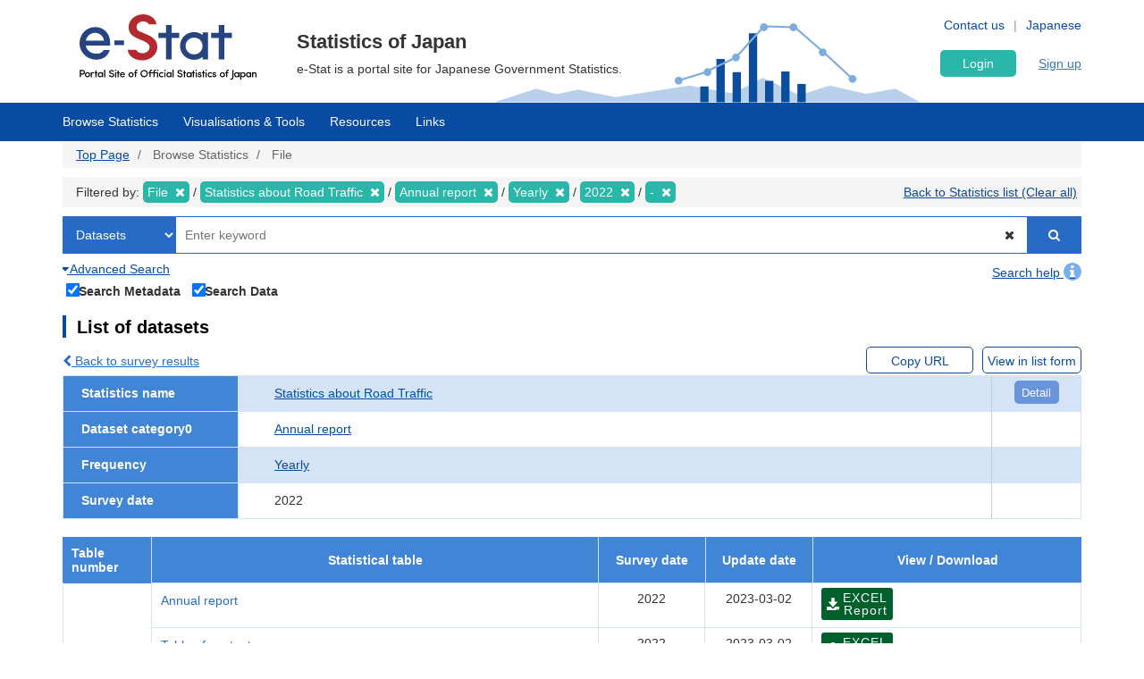

--- FILE ---
content_type: text/html; charset=UTF-8
request_url: https://www.e-stat.go.jp/en/stat-search/files?cycle=7&layout=datalist&month=0&page=1&toukei=00130002&tstat=000001027457&year=20220
body_size: 24477
content:
<!DOCTYPE html>
<html  lang="en" dir="ltr" prefix="content: http://purl.org/rss/1.0/modules/content/  dc: http://purl.org/dc/terms/  foaf: http://xmlns.com/foaf/0.1/  og: http://ogp.me/ns#  rdfs: http://www.w3.org/2000/01/rdf-schema#  schema: http://schema.org/  sioc: http://rdfs.org/sioc/ns#  sioct: http://rdfs.org/sioc/types#  skos: http://www.w3.org/2004/02/skos/core#  xsd: http://www.w3.org/2001/XMLSchema# ">
  <head>
    <meta charset="utf-8" />
<script>var _paq = _paq || [];(function(){var u=(("https:" == document.location.protocol) ? "https://www.e-stat.go.jp/matomo/" : "http://www.e-stat.go.jp/matomo/");_paq.push(["setSiteId", "2"]);_paq.push(["setTrackerUrl", u+"matomo.php"]);_paq.push(["setDoNotTrack", 1]);_paq.push(["setCookieDomain", ".www.e-stat.go.jp"]);if (!window.matomo_search_results_active) {_paq.push(["trackPageView"]);}_paq.push(["setIgnoreClasses", ["no-tracking","colorbox"]]);_paq.push(["enableLinkTracking"]);var d=document,g=d.createElement("script"),s=d.getElementsByTagName("script")[0];g.type="text/javascript";g.defer=true;g.async=true;g.src=u+"matomo.js";s.parentNode.insertBefore(g,s);})();</script>
<meta name="description" content="政府統計の総合窓口（e-Stat）は各府省等が公表する統計データを一つにまとめ、統計データを検索したり、地図上に表示できるなど、統計を利用する上で、たくさんの便利な機能を備えた政府統計のポータルサイトです。" />
<link rel="icon" href="/themes/custom/estat/favicon.ico" />
<link rel="icon" sizes="16x16" href="/themes/custom/estat/images/icon-SMALL.png" />
<link rel="icon" sizes="32x32" href="/themes/custom/estat/images/icon-MEDIUM.png" />
<link rel="icon" sizes="96x96" href="/themes/custom/estat/images/icon-LARGE.png" />
<link rel="icon" sizes="192x192" href="/themes/custom/estat/images/icon-EXLARGE.png" />
<link rel="apple-touch-icon" sizes="152x152" href="/themes/custom/estat/images/apple-touch-icon-ipad.png" />
<link rel="apple-touch-icon" sizes="180x180" href="/themes/custom/estat/images/apple-touch-icon-iphone.png" />
<meta property="og:determiner" content="e-Stat is a portal site for Japanese Government Statistics." />
<meta property="og:site_name" content="Portal Site of Official Statistics of Japan" />
<meta property="og:type" content="website" />
<meta property="og:title" content="Statistics about Road Traffic Annual report Yearly 2022 | File | Browse Statistics | Portal Site of Official Statistics of Japan" />
<meta property="og:image" content="https://www.e-stat.go.jp/themes/custom/estat/images/estat-ogp-for-fb.jpg" />
<meta property="og:image:url" content="https://www.e-stat.go.jp/themes/custom/estat/images/estat-ogp-for-fb.jpg" />
<meta property="fb:app_id" content="2208803312680129" />
<meta name="twitter:card" content="summary" />
<meta name="twitter:title" content="Statistics about Road Traffic Annual report Yearly 2022 | File | Browse Statistics | Portal Site of Official Statistics of Japan" />
<meta name="twitter:image:alt" content="e-Stat" />
<meta name="twitter:image" content="https://www.e-stat.go.jp/themes/custom/estat/images/estat-ogp-for-twitter.jpg" />
<meta name="msapplication-config" content="/browserconfig.xml" />
<meta name="Generator" content="Drupal 10 (https://www.drupal.org)" />
<meta name="MobileOptimized" content="width" />
<meta name="HandheldFriendly" content="true" />
<meta name="viewport" content="width=device-width, initial-scale=1.0" />
<meta name="title" content="調査一覧" />
<meta name="keywords" content="調査一覧、ファイルから探す" />
<meta property="og:description" content="e-Stat is a portal site for Japanese Government Statistics." />
<meta name="twitter:description" content="e-Stat is a portal site for Japanese Government Statistics." />

    <title>Statistics about Road Traffic Annual report Yearly 2022 | File | Browse Statistics | 政府統計の総合窓口</title>
    <link rel="stylesheet" media="all" href="/core/modules/system/css/components/align.module.css?t7q0ap" />
<link rel="stylesheet" media="all" href="/core/modules/system/css/components/fieldgroup.module.css?t7q0ap" />
<link rel="stylesheet" media="all" href="/core/modules/system/css/components/container-inline.module.css?t7q0ap" />
<link rel="stylesheet" media="all" href="/core/modules/system/css/components/clearfix.module.css?t7q0ap" />
<link rel="stylesheet" media="all" href="/core/modules/system/css/components/details.module.css?t7q0ap" />
<link rel="stylesheet" media="all" href="/core/modules/system/css/components/hidden.module.css?t7q0ap" />
<link rel="stylesheet" media="all" href="/core/modules/system/css/components/item-list.module.css?t7q0ap" />
<link rel="stylesheet" media="all" href="/core/modules/system/css/components/js.module.css?t7q0ap" />
<link rel="stylesheet" media="all" href="/core/modules/system/css/components/nowrap.module.css?t7q0ap" />
<link rel="stylesheet" media="all" href="/core/modules/system/css/components/position-container.module.css?t7q0ap" />
<link rel="stylesheet" media="all" href="/core/modules/system/css/components/reset-appearance.module.css?t7q0ap" />
<link rel="stylesheet" media="all" href="/core/modules/system/css/components/resize.module.css?t7q0ap" />
<link rel="stylesheet" media="all" href="/core/modules/system/css/components/system-status-counter.css?t7q0ap" />
<link rel="stylesheet" media="all" href="/core/modules/system/css/components/system-status-report-counters.css?t7q0ap" />
<link rel="stylesheet" media="all" href="/core/modules/system/css/components/system-status-report-general-info.css?t7q0ap" />
<link rel="stylesheet" media="all" href="/core/modules/system/css/components/tablesort.module.css?t7q0ap" />
<link rel="stylesheet" media="all" href="/themes/custom/estat/bootstrap/css/bootstrap.min.css?t7q0ap" />
<link rel="stylesheet" media="all" href="/themes/custom/estat/css/3.3.7/overrides.min.css?t7q0ap" />
<link rel="stylesheet" media="all" href="/themes/custom/estat/css/custom_style.css?t7q0ap" />

    <script src="/core/assets/vendor/jquery/jquery.min.js?v=3.7.1"></script>
<script src="/core/assets/vendor/once/once.min.js?v=1.0.1"></script>
<script src="/themes/custom/estat/js/jquery.matchHeight-min.js?v=0.7.2"></script>
<script src="/themes/custom/estat/js/slick.min.js?v=1.6.0"></script>
<script src="/themes/custom/estat/bootstrap/js/bootstrap.min.js?t7q0ap"></script>

  </head>
  <body class="path-stat-search has-glyphicons">
    <a href="#main-content" class="visually-hidden focusable skip-link">
      Skip to main content
    </a>
    
      <div class="dialog-off-canvas-main-canvas" data-off-canvas-main-canvas>
    <div class="js-nav-outer">
          <div class="js-nav-container nav-container">
        <header class="header">
      <div class="container">
                                  <div class="region region-header1">
    <section id="block-hetsutarokoestat" class="block block-block-content block-block-contentf4b5ee5c-df69-4e4a-8ee8-09cd7cd59e8a clearfix">
  
    

      
            <div class="field field--name-body field--type-text-with-summary field--label-hidden field--item"><h1><a href="/en" tabindex="1"><img alt="e-Stat Portal Site of Official Statistics of Japan" src="/themes/custom/estat/images/lg-header-en.svg"></a></h1></div>
      
  </section>


  </div>

                                <div class="header_nav_outer">
                                          <div class="region region-header2">
    <section class="language-switcher-language-url block block-language block-language-blocklanguage-interface header_nav_languageswitch clearfix" id="block-languageswitcher" role="navigation">
  
    

      <ul class="links"><li hreflang="en" data-drupal-link-query="{&quot;cycle&quot;:&quot;7&quot;,&quot;layout&quot;:&quot;datalist&quot;,&quot;month&quot;:&quot;0&quot;,&quot;page&quot;:&quot;1&quot;,&quot;toukei&quot;:&quot;00130002&quot;,&quot;tstat&quot;:&quot;000001027457&quot;,&quot;year&quot;:&quot;20220&quot;}" data-drupal-link-system-path="stat-search/files" class="en is-active" aria-current="page"><a href="/en/stat-search/files?cycle=7&amp;layout=datalist&amp;month=0&amp;page=1&amp;toukei=00130002&amp;tstat=000001027457&amp;year=20220" class="language-link is-active" hreflang="en" data-drupal-link-query="{&quot;cycle&quot;:&quot;7&quot;,&quot;layout&quot;:&quot;datalist&quot;,&quot;month&quot;:&quot;0&quot;,&quot;page&quot;:&quot;1&quot;,&quot;toukei&quot;:&quot;00130002&quot;,&quot;tstat&quot;:&quot;000001027457&quot;,&quot;year&quot;:&quot;20220&quot;}" data-drupal-link-system-path="stat-search/files" aria-current="page">English</a></li><li hreflang="ja" data-drupal-link-query="{&quot;cycle&quot;:&quot;7&quot;,&quot;layout&quot;:&quot;datalist&quot;,&quot;month&quot;:&quot;0&quot;,&quot;page&quot;:&quot;1&quot;,&quot;toukei&quot;:&quot;00130002&quot;,&quot;tstat&quot;:&quot;000001027457&quot;,&quot;year&quot;:&quot;20220&quot;}" data-drupal-link-system-path="stat-search/files" class="ja"><a href="/stat-search/files?cycle=7&amp;layout=datalist&amp;month=0&amp;page=1&amp;toukei=00130002&amp;tstat=000001027457&amp;year=20220" class="language-link" hreflang="ja" data-drupal-link-query="{&quot;cycle&quot;:&quot;7&quot;,&quot;layout&quot;:&quot;datalist&quot;,&quot;month&quot;:&quot;0&quot;,&quot;page&quot;:&quot;1&quot;,&quot;toukei&quot;:&quot;00130002&quot;,&quot;tstat&quot;:&quot;000001027457&quot;,&quot;year&quot;:&quot;20220&quot;}" data-drupal-link-system-path="stat-search/files">Japanese</a></li></ul>
  </section>

<section id="block-hetsutayoushangnahikeshiyon" class="block block-block-content block-block-content629e3678-b163-406c-9fa2-ffcc11eb4a7d header_nav clearfix">
  
    

      
            <div class="field field--name-body field--type-text-with-summary field--label-hidden field--item"><ul class="header_nav_list">
	<li class="hidden-xs"><a href="/en/contact" tabindex="2">Contact us</a></li>
	<li class="hidden-xs"><a href="/en/help" tabindex="3">Help</a></li>
</ul></div>
      
  </section>


  </div>

                                        <div class="header_btn js-gnav-btn-menu">
            <div class="header_btn_icon"></div>
          </div>
        </div>

                                <div class="hidden-xs header_p">
            <div class="region region-header3">
    <section id="block-hetsutakohitekisuto" class="block block-block-content block-block-content976ec34d-85bc-4fa3-b241-846bc57f7dbd clearfix">
  
    

      
            <div class="field field--name-body field--type-text-with-summary field--label-hidden field--item"><p class="header_p-lead">Statistics of Japan</p>

<p class="header_p-small">e-Stat is a portal site for Japanese Government Statistics.</p>
</div>
      
  </section>


  </div>

        </div>
                              </div>
      <div id="gnav-userId-marginTop-smartPhone"
        class="gnav-userId-marginTop-smartPhone gnav-userId-marginTop-smartPhone-noneUser"><span
          class="gnav-userId-smartPhone" id="gnav-userId-smartPhone"></span></div>
    </header>
            <div class="gnav_outer js-gnav-outer">
            <div class="gnav_header js-gnav-header">
                <div class="gnav_header_btn js-gnav-btn-menu">
          <div class="gnav_header_btn_icon"></div>
        </div>
                                  <div class="region region-header4">
    <section id="block-rokuinxinguidengluhetsutayong" class="block block-login-regist-header block-ログイン・新規登録ヘッダー用 clearfix">
  
    

          <link href="/modules/custom/login_regist_header/src/css/login_regist_header.css?XXfqyzmEN9kP" rel="stylesheet" type="text/css">

<script>
window.addEventListener('DOMContentLoaded', function () {
if(document.getElementById("js-stat-preregister")) {
document.getElementById("js-stat-preregister").addEventListener("click", function() {
document.getElementById("js-stat-preregister").style.pointerEvents = "none";
});
}
});
</script>
<section>
<div class="stat-login_regist_header_field">
<a class="stat-login_btn" href="https://www.e-stat.go.jp/en/mypage/login">Login</a>
<a id="js-stat-preregister" href="https://www.e-stat.go.jp/en/mypage/user/preregister">Sign up</a>
</div>
</section>

  </section>


  </div>

                                      </div>
                  <div class="gnav js-gnav">
        <div class="container gnav_container">
                      <div class="region region-navigation-collapsible">
    <section id="block-kuroharumeniyuyong" class="block block-gnav-menu block-グローバルメニュー clearfix">
  
    

          <link href="/modules/custom/gnav_menu/src/css/reset.css?XXfqyzmEN9kP" rel="stylesheet" type="text/css">
    <link href="/modules/custom/gnav_menu/src/css/font-awesome.css?XXfqyzmEN9kP" rel="stylesheet" type="text/css">
    <link href="/modules/custom/gnav_menu/src/css/gnav.css?XXfqyzmEN9kP" rel="stylesheet" type="text/css">
    <link href="/modules/custom/gnav_menu/src/css/top.css?XXfqyzmEN9kP" rel="stylesheet" type="text/css">

<style>
.stat-gnav-inner {
    width: 100%;
    float: left;
}
.js-gnav-list3.stat-alphabet_list_gnav {
    flex-flow: row;
    height: 200px !important;
}
.stat-alphabet_list_gnav li {
    height: 32px;
}
ul.stat-alphabet_list > li {
    max-width: none;
    min-width: unset;
}
ul.stat-alphabet_list > li ul::after {
    content: "";
    display: block;
    clear: both;
}
ul.stat-alphabet_list > li ul li {
    float: left;
    width: 34px;
    height: 32px;
}
.js-alphabet_list_select-frame {
    max-width: 725px !important;
    width: 100%;
}
</style>
<script>
    var lang = 'en';
    var base = '/en';
    var gnav_js = '/modules/custom/gnav_menu/src/js/';
    var parent_js_dir = '/modules/custom/stat_common/js/';
    var site_search = 'Insite Search';
    var contact = 'Contact';
    var help = 'Help';
    var list_display = 'View all';
        window.addEventListener('DOMContentLoaded', function () {
      $ = jQuery;
    });
</script>
    <script src="/modules/custom/gnav_menu/src/js/gnav.js?XXfqyzmEN9kP" type="text/javascript"></script>
    <script src="/modules/custom/gnav_menu/src/js/nnav.js?XXfqyzmEN9kP" type="text/javascript"></script>
    <script src="/modules/custom/gnav_menu/src/js/top.js?XXfqyzmEN9kP" type="text/javascript"></script>


<div class="stat-gnav js-gnav">
<div class="stat-gnav-inner">
<ul class="stat-gnav-list js-gnav-list">
<li class="stat-gnav-list-item js-gnav-list-item"><span class="stat-gnav-title js-gnav-title" tabindex="6">Browse Statistics</span><ul class="stat-gnav-list1 js-gnav-list1">
<li class="stat-gnav-list1-item js-gnav-list1-item">
    <a class="stat-gnav-title js-gnav-title" href="/en/stat-search">All</a>
    <ul class="stat-gnav-list2 js-gnav-list2">
        <li class="stat-gnav-list2-item js-gnav-list2-item"><a class="stat-gnav-title js-gnav-title" href="/en/statistics-by-theme">Statistics by Theme</a><ul class="stat-gnav-list3 js-gnav-list3"><li class="stat-gnav-list3-item js-gnav-list3-item"><a class="stat-gnav-title js-gnav-title" href="/en/stat-search?bunya_l=02">Population and Households</a></li><li class="stat-gnav-list3-item js-gnav-list3-item"><a class="stat-gnav-title js-gnav-title" href="/en/stat-search?bunya_l=03">Labor and Wages</a></li><li class="stat-gnav-list3-item js-gnav-list3-item"><a class="stat-gnav-title js-gnav-title" href="/en/stat-search?bunya_l=04">Agriculture,Forestry and Fisheries</a></li><li class="stat-gnav-list3-item js-gnav-list3-item"><a class="stat-gnav-title js-gnav-title" href="/en/stat-search?bunya_l=05">Mining and Manufacturing</a></li><li class="stat-gnav-list3-item js-gnav-list3-item"><a class="stat-gnav-title js-gnav-title" href="/en/stat-search?bunya_l=06">Domestic Trade and Services</a></li><li class="stat-gnav-list3-item js-gnav-list3-item"><a class="stat-gnav-title js-gnav-title" href="/en/stat-search?bunya_l=07">Business,Household,Economy</a></li><li class="stat-gnav-list3-item js-gnav-list3-item"><a class="stat-gnav-title js-gnav-title" href="/en/stat-search?bunya_l=08">Housing,Estate and Construction</a></li><li class="stat-gnav-list3-item js-gnav-list3-item"><a class="stat-gnav-title js-gnav-title" href="/en/stat-search?bunya_l=09">Energy and Water</a></li><li class="stat-gnav-list3-item js-gnav-list3-item"><a class="stat-gnav-title js-gnav-title" href="/en/stat-search?bunya_l=10">Transport and Sightseeing</a></li><li class="stat-gnav-list3-item js-gnav-list3-item"><a class="stat-gnav-title js-gnav-title" href="/en/stat-search?bunya_l=11">Information and Communication,Science and Technology</a></li><li class="stat-gnav-list3-item js-gnav-list3-item"><a class="stat-gnav-title js-gnav-title" href="/en/stat-search?bunya_l=12">Education,Culture,Sports and Life</a></li><li class="stat-gnav-list3-item js-gnav-list3-item"><a class="stat-gnav-title js-gnav-title" href="/en/stat-search?bunya_l=13">Administration and Public Finance</a></li><li class="stat-gnav-list3-item js-gnav-list3-item"><a class="stat-gnav-title js-gnav-title" href="/en/stat-search?bunya_l=14">Justice,Security and Environment</a></li><li class="stat-gnav-list3-item js-gnav-list3-item"><a class="stat-gnav-title js-gnav-title" href="/en/stat-search?bunya_l=15">Social Security and Sanitation</a></li><li class="stat-gnav-list3-item js-gnav-list3-item"><a class="stat-gnav-title js-gnav-title" href="/en/stat-search?bunya_l=16">International</a></li><li class="stat-gnav-list3-item js-gnav-list3-item"><a class="stat-gnav-title js-gnav-title" href="/en/stat-search?bunya_l=99">Others</a></li></ul></li>
        <li class="stat-gnav-list2-item js-gnav-list2-item">
    <a class="stat-gnav-title js-gnav-title" href="/en/statistics-by-organization">Statistics by Organization</a>
        <ul class="stat-gnav-list3 js-gnav-list3"><li class="stat-gnav-list3-item js-gnav-list3-item"><a class="stat-gnav-title js-gnav-title" href="/en/stat-search?kikan=00100">Cabinet Office </a></li><li class="stat-gnav-list3-item js-gnav-list3-item"><a class="stat-gnav-title js-gnav-title" href="/en/stat-search?kikan=00130">National Public Safety Commision and  National Police Agency</a></li><li class="stat-gnav-list3-item js-gnav-list3-item"><a class="stat-gnav-title js-gnav-title" href="/en/stat-search?kikan=00200">Ministry of Internal Affairs and Communications</a></li><li class="stat-gnav-list3-item js-gnav-list3-item"><a class="stat-gnav-title js-gnav-title" href="/en/stat-search?kikan=00350">Ministry of Finance of Japan</a></li><li class="stat-gnav-list3-item js-gnav-list3-item"><a class="stat-gnav-title js-gnav-title" href="/en/stat-search?kikan=00400">Ministry of Education Culture Sports Science and Technology</a></li><li class="stat-gnav-list3-item js-gnav-list3-item"><a class="stat-gnav-title js-gnav-title" href="/en/stat-search?kikan=00450">Ministry of Health  Labour and Welfare</a></li><li class="stat-gnav-list3-item js-gnav-list3-item"><a class="stat-gnav-title js-gnav-title" href="/en/stat-search?kikan=00500">Ministry of Agriculture Forestry and Fisheries</a></li><li class="stat-gnav-list3-item js-gnav-list3-item"><a class="stat-gnav-title js-gnav-title" href="/en/stat-search?kikan=00550">Ministry of Economy Trade and Industry</a></li><li class="stat-gnav-list3-item js-gnav-list3-item"><a class="stat-gnav-title js-gnav-title" href="/en/stat-search?kikan=00551">Agency of Natural Resources and Energy</a></li><li class="stat-gnav-list3-item js-gnav-list3-item"><a class="stat-gnav-title js-gnav-title" href="/en/stat-search?kikan=00600">&quot;Ministry of Land, Infrastructure, Transport and Tourism&quot;</a></li></ul></li>
        <li class="stat-gnav-list2-item js-gnav-list2-item"> <a class="stat-gnav-title js-gnav-title" href="/en/stat-search?toukei_kind=6">Fundamental statistics</a></li>

        
            <li class="stat-gnav-list2-item js-gnav-list2-item">
        <span class="stat-gnav-title js-gnav-title">Statistics A-Z</span>
        <ul class="stat-gnav-list3 js-gnav-list3 stat-alphabet_list_gnav">
                                                                                                    <li>
                                <a class="js-gnav-title" href="/en/stat-search?alpha=1">A</a>
                            </li>
                                                                                                                                    <li>
                                <a class="js-gnav-title" href="/en/stat-search?alpha=2">B</a>
                            </li>
                                                                                                                                    <li>
                                <a class="js-gnav-title" href="/en/stat-search?alpha=3">C</a>
                            </li>
                                                                                                                                    <li class="disabled">D</li>
                                                                                                                                    <li>
                                <a class="js-gnav-title" href="/en/stat-search?alpha=5">E</a>
                            </li>
                                                                                                                                    <li>
                                <a class="js-gnav-title" href="/en/stat-search?alpha=6">F</a>
                            </li>
                                                                                                                                    <li class="disabled">G</li>
                                                                                                                                    <li>
                                <a class="js-gnav-title" href="/en/stat-search?alpha=8">H</a>
                            </li>
                                                                                                                                    <li>
                                <a class="js-gnav-title" href="/en/stat-search?alpha=9">I</a>
                            </li>
                                                                                                                                    <li class="disabled">J</li>
                                                                                                                                    <li class="disabled">K</li>
                                                                                                                                    <li>
                                <a class="js-gnav-title" href="/en/stat-search?alpha=12">L</a>
                            </li>
                                                                                                                                    <li>
                                <a class="js-gnav-title" href="/en/stat-search?alpha=13">M</a>
                            </li>
                                                                                                                                    <li>
                                <a class="js-gnav-title" href="/en/stat-search?alpha=14">N</a>
                            </li>
                                                                                                                                    <li>
                                <a class="js-gnav-title" href="/en/stat-search?alpha=15">O</a>
                            </li>
                                                                                                                                    <li>
                                <a class="js-gnav-title" href="/en/stat-search?alpha=16">P</a>
                            </li>
                                                                                                                                    <li>
                                <a class="js-gnav-title" href="/en/stat-search?alpha=17">Q</a>
                            </li>
                                                                                                                                    <li>
                                <a class="js-gnav-title" href="/en/stat-search?alpha=18">R</a>
                            </li>
                                                                                                                                    <li>
                                <a class="js-gnav-title" href="/en/stat-search?alpha=19">S</a>
                            </li>
                                                                                                                                    <li>
                                <a class="js-gnav-title" href="/en/stat-search?alpha=20">T</a>
                            </li>
                                                                                                                                    <li>
                                <a class="js-gnav-title" href="/en/stat-search?alpha=21">U</a>
                            </li>
                                                                                                                                    <li>
                                <a class="js-gnav-title" href="/en/stat-search?alpha=22">V</a>
                            </li>
                                                                                                                                    <li class="disabled">W</li>
                                                                                                                                    <li class="disabled">X</li>
                                                                                                                                    <li class="disabled">Y</li>
                                                                                                                                    <li class="disabled">Z</li>
                                                                                </ul>
    </li>
    
        <li class="stat-gnav-list2-item js-gnav-list2-item"><a class="stat-gnav-title js-gnav-title" href="/en/stat-search">All</a></li>
    </ul>
</li>

<li class="stat-gnav-list1-item js-gnav-list1-item">
<a class="stat-gnav-title js-gnav-title" href="/en/stat-search/database">Database</a>
<ul class="stat-gnav-list2 js-gnav-list2">
<li class="stat-gnav-list2-item js-gnav-list2-item"><a class="stat-gnav-title js-gnav-title" href="/en/statistics-by-theme-db">Statistics by Theme</a><ul class="stat-gnav-list3 js-gnav-list3"><li class="stat-gnav-list3-item js-gnav-list3-item"><a class="stat-gnav-title js-gnav-title" href="/en/stat-search/database?bunya_l=02">Population and Households</a></li><li class="stat-gnav-list3-item js-gnav-list3-item"><a class="stat-gnav-title js-gnav-title" href="/en/stat-search/database?bunya_l=03">Labor and Wages</a></li><li class="stat-gnav-list3-item js-gnav-list3-item"><a class="stat-gnav-title js-gnav-title" href="/en/stat-search/database?bunya_l=05">Mining and Manufacturing</a></li><li class="stat-gnav-list3-item js-gnav-list3-item"><a class="stat-gnav-title js-gnav-title" href="/en/stat-search/database?bunya_l=06">Domestic Trade and Services</a></li><li class="stat-gnav-list3-item js-gnav-list3-item"><a class="stat-gnav-title js-gnav-title" href="/en/stat-search/database?bunya_l=07">Business,Household,Economy</a></li><li class="stat-gnav-list3-item js-gnav-list3-item"><a class="stat-gnav-title js-gnav-title" href="/en/stat-search/database?bunya_l=08">Housing,Estate and Construction</a></li><li class="stat-gnav-list3-item js-gnav-list3-item"><a class="stat-gnav-title js-gnav-title" href="/en/stat-search/database?bunya_l=11">Information and Communication,Science and Technology</a></li><li class="stat-gnav-list3-item js-gnav-list3-item"><a class="stat-gnav-title js-gnav-title" href="/en/stat-search/database?bunya_l=12">Education,Culture,Sports and Life</a></li><li class="stat-gnav-list3-item js-gnav-list3-item"><a class="stat-gnav-title js-gnav-title" href="/en/stat-search/database?bunya_l=16">International</a></li><li class="stat-gnav-list3-item js-gnav-list3-item"><a class="stat-gnav-title js-gnav-title" href="/en/stat-search/database?bunya_l=99">Others</a></li></ul></li>
<li class="stat-gnav-list2-item js-gnav-list2-item"><a class="stat-gnav-title js-gnav-title" href="/en/statistics-by-organization-db">Statistics by Organization</a><ul class="stat-gnav-list3 js-gnav-list3"><li class="stat-gnav-list3-item js-gnav-list3-item"><a class="stat-gnav-title js-gnav-title" href="/en/stat-search/database?kikan=00100">Cabinet Office </a></li><li class="stat-gnav-list3-item js-gnav-list3-item"><a class="stat-gnav-title js-gnav-title" href="/en/stat-search/database?kikan=00200">Ministry of Internal Affairs and Communications</a></li><li class="stat-gnav-list3-item js-gnav-list3-item"><a class="stat-gnav-title js-gnav-title" href="/en/stat-search/database?kikan=00350">Ministry of Finance of Japan</a></li><li class="stat-gnav-list3-item js-gnav-list3-item"><a class="stat-gnav-title js-gnav-title" href="/en/stat-search/database?kikan=00400">Ministry of Education Culture Sports Science and Technology</a></li><li class="stat-gnav-list3-item js-gnav-list3-item"><a class="stat-gnav-title js-gnav-title" href="/en/stat-search/database?kikan=00450">Ministry of Health  Labour and Welfare</a></li><li class="stat-gnav-list3-item js-gnav-list3-item"><a class="stat-gnav-title js-gnav-title" href="/en/stat-search/database?kikan=00550">Ministry of Economy Trade and Industry</a></li><li class="stat-gnav-list3-item js-gnav-list3-item"><a class="stat-gnav-title js-gnav-title" href="/en/stat-search/database?kikan=00551">Agency of Natural Resources and Energy</a></li><li class="stat-gnav-list3-item js-gnav-list3-item"><a class="stat-gnav-title js-gnav-title" href="/en/stat-search/database?kikan=00600">&quot;Ministry of Land, Infrastructure, Transport and Tourism&quot;</a></li></ul></li>
<li class="stat-gnav-list2-item js-gnav-list2-item"><a class="stat-gnav-title js-gnav-title" href="/en/stat-search/database?toukei_kind=6">Fundamental statistics</a></li>


<li class="stat-gnav-list2-item js-gnav-list2-item">
<span class="stat-gnav-title js-gnav-title">Statistics A-Z</span>

<ul class="stat-gnav-list3 js-gnav-list3 stat-alphabet_list_gnav">
                                                            <li>
                        <a class="js-gnav-title" href="/en/stat-search/database?alpha=1">A</a>
                    </li>
                                                                                    <li class="disabled">B</li>
                                                                                    <li>
                        <a class="js-gnav-title" href="/en/stat-search/database?alpha=3">C</a>
                    </li>
                                                                                    <li class="disabled">D</li>
                                                                                    <li>
                        <a class="js-gnav-title" href="/en/stat-search/database?alpha=5">E</a>
                    </li>
                                                                                    <li class="disabled">F</li>
                                                                                    <li class="disabled">G</li>
                                                                                    <li>
                        <a class="js-gnav-title" href="/en/stat-search/database?alpha=8">H</a>
                    </li>
                                                                                    <li>
                        <a class="js-gnav-title" href="/en/stat-search/database?alpha=9">I</a>
                    </li>
                                                                                    <li class="disabled">J</li>
                                                                                    <li class="disabled">K</li>
                                                                                    <li>
                        <a class="js-gnav-title" href="/en/stat-search/database?alpha=12">L</a>
                    </li>
                                                                                    <li>
                        <a class="js-gnav-title" href="/en/stat-search/database?alpha=13">M</a>
                    </li>
                                                                                    <li>
                        <a class="js-gnav-title" href="/en/stat-search/database?alpha=14">N</a>
                    </li>
                                                                                    <li>
                        <a class="js-gnav-title" href="/en/stat-search/database?alpha=15">O</a>
                    </li>
                                                                                    <li>
                        <a class="js-gnav-title" href="/en/stat-search/database?alpha=16">P</a>
                    </li>
                                                                                    <li class="disabled">Q</li>
                                                                                    <li>
                        <a class="js-gnav-title" href="/en/stat-search/database?alpha=18">R</a>
                    </li>
                                                                                    <li>
                        <a class="js-gnav-title" href="/en/stat-search/database?alpha=19">S</a>
                    </li>
                                                                                    <li>
                        <a class="js-gnav-title" href="/en/stat-search/database?alpha=20">T</a>
                    </li>
                                                                                    <li class="disabled">U</li>
                                                                                    <li>
                        <a class="js-gnav-title" href="/en/stat-search/database?alpha=22">V</a>
                    </li>
                                                                                    <li class="disabled">W</li>
                                                                                    <li class="disabled">X</li>
                                                                                    <li class="disabled">Y</li>
                                                                                    <li class="disabled">Z</li>
                                        </ul>

<li class="stat-gnav-list2-item js-gnav-list2-item"><a class="stat-gnav-title js-gnav-title" href="/en/stat-search/database">All</a></li></ul></li>
<li class="stat-gnav-list1-item js-gnav-list1-item">
<a class="stat-gnav-title js-gnav-title" href="/en/stat-search/files">File</a>
<ul class="stat-gnav-list2 js-gnav-list2">
<li class="stat-gnav-list2-item js-gnav-list2-item"><a class="stat-gnav-title js-gnav-title" href="/en/statistics-by-theme-file">Statistics by Theme</a><ul class="stat-gnav-list3 js-gnav-list3"><li class="stat-gnav-list3-item js-gnav-list3-item"><a class="stat-gnav-title js-gnav-title" href="/en/stat-search/files?bunya_l=02">Population and Households</a></li><li class="stat-gnav-list3-item js-gnav-list3-item"><a class="stat-gnav-title js-gnav-title" href="/en/stat-search/files?bunya_l=03">Labor and Wages</a></li><li class="stat-gnav-list3-item js-gnav-list3-item"><a class="stat-gnav-title js-gnav-title" href="/en/stat-search/files?bunya_l=04">Agriculture,Forestry and Fisheries</a></li><li class="stat-gnav-list3-item js-gnav-list3-item"><a class="stat-gnav-title js-gnav-title" href="/en/stat-search/files?bunya_l=06">Domestic Trade and Services</a></li><li class="stat-gnav-list3-item js-gnav-list3-item"><a class="stat-gnav-title js-gnav-title" href="/en/stat-search/files?bunya_l=07">Business,Household,Economy</a></li><li class="stat-gnav-list3-item js-gnav-list3-item"><a class="stat-gnav-title js-gnav-title" href="/en/stat-search/files?bunya_l=08">Housing,Estate and Construction</a></li><li class="stat-gnav-list3-item js-gnav-list3-item"><a class="stat-gnav-title js-gnav-title" href="/en/stat-search/files?bunya_l=09">Energy and Water</a></li><li class="stat-gnav-list3-item js-gnav-list3-item"><a class="stat-gnav-title js-gnav-title" href="/en/stat-search/files?bunya_l=10">Transport and Sightseeing</a></li><li class="stat-gnav-list3-item js-gnav-list3-item"><a class="stat-gnav-title js-gnav-title" href="/en/stat-search/files?bunya_l=11">Information and Communication,Science and Technology</a></li><li class="stat-gnav-list3-item js-gnav-list3-item"><a class="stat-gnav-title js-gnav-title" href="/en/stat-search/files?bunya_l=12">Education,Culture,Sports and Life</a></li><li class="stat-gnav-list3-item js-gnav-list3-item"><a class="stat-gnav-title js-gnav-title" href="/en/stat-search/files?bunya_l=13">Administration and Public Finance</a></li><li class="stat-gnav-list3-item js-gnav-list3-item"><a class="stat-gnav-title js-gnav-title" href="/en/stat-search/files?bunya_l=14">Justice,Security and Environment</a></li><li class="stat-gnav-list3-item js-gnav-list3-item"><a class="stat-gnav-title js-gnav-title" href="/en/stat-search/files?bunya_l=15">Social Security and Sanitation</a></li><li class="stat-gnav-list3-item js-gnav-list3-item"><a class="stat-gnav-title js-gnav-title" href="/en/stat-search/files?bunya_l=16">International</a></li><li class="stat-gnav-list3-item js-gnav-list3-item"><a class="stat-gnav-title js-gnav-title" href="/en/stat-search/files?bunya_l=99">Others</a></li></ul></li>
<li class="stat-gnav-list2-item js-gnav-list2-item">
<a class="stat-gnav-title js-gnav-title" href="/en/statistics-by-organization-file">Statistics by Organization</a>
<ul class="stat-gnav-list3 js-gnav-list3"><li class="stat-gnav-list3-item js-gnav-list3-item"><a class="stat-gnav-title js-gnav-title" href="/en/stat-search/files?kikan=00100">Cabinet Office </a></li><li class="stat-gnav-list3-item js-gnav-list3-item"><a class="stat-gnav-title js-gnav-title" href="/en/stat-search/files?kikan=00130">National Public Safety Commision and  National Police Agency</a></li><li class="stat-gnav-list3-item js-gnav-list3-item"><a class="stat-gnav-title js-gnav-title" href="/en/stat-search/files?kikan=00200">Ministry of Internal Affairs and Communications</a></li><li class="stat-gnav-list3-item js-gnav-list3-item"><a class="stat-gnav-title js-gnav-title" href="/en/stat-search/files?kikan=00350">Ministry of Finance of Japan</a></li><li class="stat-gnav-list3-item js-gnav-list3-item"><a class="stat-gnav-title js-gnav-title" href="/en/stat-search/files?kikan=00400">Ministry of Education Culture Sports Science and Technology</a></li><li class="stat-gnav-list3-item js-gnav-list3-item"><a class="stat-gnav-title js-gnav-title" href="/en/stat-search/files?kikan=00450">Ministry of Health  Labour and Welfare</a></li><li class="stat-gnav-list3-item js-gnav-list3-item"><a class="stat-gnav-title js-gnav-title" href="/en/stat-search/files?kikan=00500">Ministry of Agriculture Forestry and Fisheries</a></li><li class="stat-gnav-list3-item js-gnav-list3-item"><a class="stat-gnav-title js-gnav-title" href="/en/stat-search/files?kikan=00550">Ministry of Economy Trade and Industry</a></li><li class="stat-gnav-list3-item js-gnav-list3-item"><a class="stat-gnav-title js-gnav-title" href="/en/stat-search/files?kikan=00600">&quot;Ministry of Land, Infrastructure, Transport and Tourism&quot;</a></li></ul></li>
<li class="stat-gnav-list2-item js-gnav-list2-item"> <a class="stat-gnav-title js-gnav-title" href="/en/stat-search/files?toukei_kind=6">Fundamental statistics</a></li>



<li class="stat-gnav-list2-item js-gnav-list2-item">
    <span class="stat-gnav-title js-gnav-title">Statistics A-Z</span>
    <ul class="stat-gnav-list3 js-gnav-list3 stat-alphabet_list_gnav">
                                                                                <li>
                            <a class="js-gnav-title" href="/en/stat-search/files?alpha=1">A</a>
                        </li>
                                                                                                            <li>
                            <a class="js-gnav-title" href="/en/stat-search/files?alpha=2">B</a>
                        </li>
                                                                                                            <li>
                            <a class="js-gnav-title" href="/en/stat-search/files?alpha=3">C</a>
                        </li>
                                                                                                            <li class="disabled">D</li>
                                                                                                            <li>
                            <a class="js-gnav-title" href="/en/stat-search/files?alpha=5">E</a>
                        </li>
                                                                                                            <li>
                            <a class="js-gnav-title" href="/en/stat-search/files?alpha=6">F</a>
                        </li>
                                                                                                            <li class="disabled">G</li>
                                                                                                            <li>
                            <a class="js-gnav-title" href="/en/stat-search/files?alpha=8">H</a>
                        </li>
                                                                                                            <li>
                            <a class="js-gnav-title" href="/en/stat-search/files?alpha=9">I</a>
                        </li>
                                                                                                            <li class="disabled">J</li>
                                                                                                            <li class="disabled">K</li>
                                                                                                            <li>
                            <a class="js-gnav-title" href="/en/stat-search/files?alpha=12">L</a>
                        </li>
                                                                                                            <li>
                            <a class="js-gnav-title" href="/en/stat-search/files?alpha=13">M</a>
                        </li>
                                                                                                            <li>
                            <a class="js-gnav-title" href="/en/stat-search/files?alpha=14">N</a>
                        </li>
                                                                                                            <li>
                            <a class="js-gnav-title" href="/en/stat-search/files?alpha=15">O</a>
                        </li>
                                                                                                            <li>
                            <a class="js-gnav-title" href="/en/stat-search/files?alpha=16">P</a>
                        </li>
                                                                                                            <li>
                            <a class="js-gnav-title" href="/en/stat-search/files?alpha=17">Q</a>
                        </li>
                                                                                                            <li>
                            <a class="js-gnav-title" href="/en/stat-search/files?alpha=18">R</a>
                        </li>
                                                                                                            <li>
                            <a class="js-gnav-title" href="/en/stat-search/files?alpha=19">S</a>
                        </li>
                                                                                                            <li>
                            <a class="js-gnav-title" href="/en/stat-search/files?alpha=20">T</a>
                        </li>
                                                                                                            <li>
                            <a class="js-gnav-title" href="/en/stat-search/files?alpha=21">U</a>
                        </li>
                                                                                                            <li>
                            <a class="js-gnav-title" href="/en/stat-search/files?alpha=22">V</a>
                        </li>
                                                                                                            <li class="disabled">W</li>
                                                                                                            <li class="disabled">X</li>
                                                                                                            <li class="disabled">Y</li>
                                                                                                            <li class="disabled">Z</li>
                                                            </ul>
</li>

<li class="stat-gnav-list2-item js-gnav-list2-item"><a class="stat-gnav-title js-gnav-title" href="/en/stat-search/files">All</a></li>
</ul></li>


<li class="stat-gnav-list1-item js-gnav-list1-item"><a class="stat-gnav-title js-gnav-title" href="/en/statistics-by-theme">Statistics by Theme</a>
<ul class="stat-gnav-list2 js-gnav-list2 js-special"><li class="stat-gnav-list2-item js-gnav-list2-item"><a class="stat-gnav-title js-gnav-title" href="/en/stat-search?bunya_l=02">Population and Households</a></li><li class="stat-gnav-list2-item js-gnav-list2-item"><a class="stat-gnav-title js-gnav-title" href="/en/stat-search?bunya_l=03">Labor and Wages</a></li><li class="stat-gnav-list2-item js-gnav-list2-item"><a class="stat-gnav-title js-gnav-title" href="/en/stat-search?bunya_l=04">Agriculture,Forestry and Fisheries</a></li><li class="stat-gnav-list2-item js-gnav-list2-item"><a class="stat-gnav-title js-gnav-title" href="/en/stat-search?bunya_l=05">Mining and Manufacturing</a></li><li class="stat-gnav-list2-item js-gnav-list2-item"><a class="stat-gnav-title js-gnav-title" href="/en/stat-search?bunya_l=06">Domestic Trade and Services</a></li><li class="stat-gnav-list2-item js-gnav-list2-item"><a class="stat-gnav-title js-gnav-title" href="/en/stat-search?bunya_l=07">Business,Household,Economy</a></li><li class="stat-gnav-list2-item js-gnav-list2-item"><a class="stat-gnav-title js-gnav-title" href="/en/stat-search?bunya_l=08">Housing,Estate and Construction</a></li><li class="stat-gnav-list2-item js-gnav-list2-item"><a class="stat-gnav-title js-gnav-title" href="/en/stat-search?bunya_l=09">Energy and Water</a></li><li class="stat-gnav-list2-item js-gnav-list2-item"><a class="stat-gnav-title js-gnav-title" href="/en/stat-search?bunya_l=10">Transport and Sightseeing</a></li><li class="stat-gnav-list2-item js-gnav-list2-item"><a class="stat-gnav-title js-gnav-title" href="/en/stat-search?bunya_l=11">Information and Communication,Science and Technology</a></li><li class="stat-gnav-list2-item js-gnav-list2-item"><a class="stat-gnav-title js-gnav-title" href="/en/stat-search?bunya_l=12">Education,Culture,Sports and Life</a></li><li class="stat-gnav-list2-item js-gnav-list2-item"><a class="stat-gnav-title js-gnav-title" href="/en/stat-search?bunya_l=13">Administration and Public Finance</a></li><li class="stat-gnav-list2-item js-gnav-list2-item"><a class="stat-gnav-title js-gnav-title" href="/en/stat-search?bunya_l=14">Justice,Security and Environment</a></li><li class="stat-gnav-list2-item js-gnav-list2-item"><a class="stat-gnav-title js-gnav-title" href="/en/stat-search?bunya_l=15">Social Security and Sanitation</a></li><li class="stat-gnav-list2-item js-gnav-list2-item"><a class="stat-gnav-title js-gnav-title" href="/en/stat-search?bunya_l=16">International</a></li><li class="stat-gnav-list2-item js-gnav-list2-item"><a class="stat-gnav-title js-gnav-title" href="/en/stat-search?bunya_l=99">Others</a></li></ul></li>
<li class="stat-gnav-list1-item js-gnav-list1-item"><a class="stat-gnav-title js-gnav-title" href="/en/statistics-by-organization">Statistics by Organization</a>
<ul class="stat-gnav-list2 js-gnav-list2 stat-gnav-height js-special"><li class="stat-gnav-list2-item js-gnav-list2-item"><a class="stat-gnav-title js-gnav-title" href="/en/stat-search?kikan=00100">Cabinet Office </a></li><li class="stat-gnav-list2-item js-gnav-list2-item"><a class="stat-gnav-title js-gnav-title" href="/en/stat-search?kikan=00130">National Public Safety Commision and  National Police Agency</a></li><li class="stat-gnav-list2-item js-gnav-list2-item"><a class="stat-gnav-title js-gnav-title" href="/en/stat-search?kikan=00200">Ministry of Internal Affairs and Communications</a></li><li class="stat-gnav-list2-item js-gnav-list2-item"><a class="stat-gnav-title js-gnav-title" href="/en/stat-search?kikan=00350">Ministry of Finance of Japan</a></li><li class="stat-gnav-list2-item js-gnav-list2-item"><a class="stat-gnav-title js-gnav-title" href="/en/stat-search?kikan=00400">Ministry of Education Culture Sports Science and Technology</a></li><li class="stat-gnav-list2-item js-gnav-list2-item"><a class="stat-gnav-title js-gnav-title" href="/en/stat-search?kikan=00450">Ministry of Health  Labour and Welfare</a></li><li class="stat-gnav-list2-item js-gnav-list2-item"><a class="stat-gnav-title js-gnav-title" href="/en/stat-search?kikan=00500">Ministry of Agriculture Forestry and Fisheries</a></li><li class="stat-gnav-list2-item js-gnav-list2-item"><a class="stat-gnav-title js-gnav-title" href="/en/stat-search?kikan=00550">Ministry of Economy Trade and Industry</a></li><li class="stat-gnav-list2-item js-gnav-list2-item"><a class="stat-gnav-title js-gnav-title" href="/en/stat-search?kikan=00551">Agency of Natural Resources and Energy</a></li><li class="stat-gnav-list2-item js-gnav-list2-item"><a class="stat-gnav-title js-gnav-title" href="/en/stat-search?kikan=00600">&quot;Ministry of Land, Infrastructure, Transport and Tourism&quot;</a></li></ul></li>

<li class="stat-gnav-list1-item js-gnav-list1-item"><a class="stat-gnav-title js-gnav-title" href="/en/data/nsdp/">Economic and Financial Data for Japan (IMF DSBB)</a></li>



</ul></li>

<li class="stat-gnav-list-item js-gnav-list-item"><span class="stat-gnav-title js-gnav-title" tabindex="6">Visualisations & Tools</span>
<ul class="stat-gnav-list1 js-gnav-list1">
    <li class="stat-gnav-list1-item js-gnav-list1-item"><a class="stat-gnav-title js-gnav-title" href="https://dashboard.e-stat.go.jp/en/" target="_blank" rel="noopener">Graph(Statistics Dashboard)</a></li>
  <li class="stat-gnav-list1-item js-gnav-list1-item"><a class="stat-gnav-title js-gnav-title" href="https://dashboard.e-stat.go.jp/en/timeSeries" target="_blank" rel="noopener">Time Series Tables<br>(Statistics Dashboard)</a></li>

        <li class="stat-gnav-list1-item js-gnav-list1-item">
    <a class="stat-gnav-title js-gnav-title" href="/gis">GIS(Statistics GIS)</a>
  </li>
  

  <li class="stat-gnav-list1-item js-gnav-list1-item"><a class="stat-gnav-title js-gnav-title" href="/en/regional-statistics/ssdsview">Region</a></li>
</ul></li>

<li class="stat-gnav-list-item js-gnav-list-item"><span class="stat-gnav-title js-gnav-title" tabindex="6">Resources</span>
<ul class="stat-gnav-list1 js-gnav-list1">
      <li><a></a></li>
      <li class="stat-gnav-list1-item js-gnav-list1-item">
    <a class="stat-gnav-title js-gnav-title" href="/en/developer">Developers</a>
    <ul class="stat-gnav-list2 js-gnav-list2">
            <li class="stat-gnav-list2-item js-gnav-list2-item"><a class="stat-gnav-title js-gnav-title" href="/api/en" target="_blank" rel="noopener">API</a></li>
            <li class="stat-gnav-list2-item js-gnav-list2-item"><a class="stat-gnav-title js-gnav-title" href="https://data.e-stat.go.jp/lodw/en/" target="_blank" rel="noopener">LOD</a></li>
    </ul>
  </li>
</ul></li>


<li class="stat-gnav-list-item js-gnav-list-item"><span class="stat-gnav-title js-gnav-title" tabindex="6">Links</span>
<ul class="stat-gnav-list1 js-gnav-list1">
    <li class="stat-gnav-list1-item js-gnav-list1-item"><a class="stat-gnav-title js-gnav-title" href="/en/understand-statical-system-study-statics">Understand & Study Statistics</a></li>
    <li class="stat-gnav-list1-item js-gnav-list1-item"><a class="stat-gnav-title js-gnav-title" href="/en/relatives">Statistics Related Links</a></li></ul></li>
</ul>

</div>
</div>
<div class="stat-other_search_list_main js-other_search_list_main">
<aside class="stat-multiple_select js-other_search_list" style="display: none;">
    <div class="stat-multiple_select-layer">
        <div class="stat-multiple_select-frame js-other_search_list_frame" style="min-width: auto;">
            <div class="stat-other_main_title">
                <h3 class="other_search_title">Browse Statistics</h3>
                <div class="stat-multiple_select-header-close js-other_search_list_close" tabindex="12">
                    <i class="fa fa-times" aria-hidden="true"></i>
                </div>
            </div>
            
            <div class="stat-other_title">
                <div>Theme</div>
            </div>
            <ul class="stat-other_list">
                                    <li><a href="/en/stat-search?bunya_l=02" >Population and Households</a></li>
                                    <li><a href="/en/stat-search?bunya_l=03" >Labor and Wages</a></li>
                                    <li><a href="/en/stat-search?bunya_l=04" >Agriculture,Forestry and Fisheries</a></li>
                                    <li><a href="/en/stat-search?bunya_l=05" >Mining and Manufacturing</a></li>
                                    <li><a href="/en/stat-search?bunya_l=06" >Domestic Trade and Services</a></li>
                                    <li><a href="/en/stat-search?bunya_l=07" >Business,Household,Economy</a></li>
                                    <li><a href="/en/stat-search?bunya_l=08" >Housing,Estate and Construction</a></li>
                                    <li><a href="/en/stat-search?bunya_l=09" >Energy and Water</a></li>
                                    <li><a href="/en/stat-search?bunya_l=10" >Transport and Sightseeing</a></li>
                                    <li><a href="/en/stat-search?bunya_l=11" >Information and Communication,Science and Technology</a></li>
                                    <li><a href="/en/stat-search?bunya_l=12" >Education,Culture,Sports and Life</a></li>
                                    <li><a href="/en/stat-search?bunya_l=13" >Administration and Public Finance</a></li>
                                    <li><a href="/en/stat-search?bunya_l=14" >Justice,Security and Environment</a></li>
                                    <li><a href="/en/stat-search?bunya_l=15" >Social Security and Sanitation</a></li>
                                    <li><a href="/en/stat-search?bunya_l=16" >International</a></li>
                                    <li><a href="/en/stat-search?bunya_l=99" >Others</a></li>
                            </ul>
            
            <div class="stat-other_title">
                <div>Organization</div>
            </div>
            
            <ul class="stat-other_list">
                                    <li><a href="/en/stat-search?kikan=00100" >Cabinet Office </a></li>
                                    <li><a href="/en/stat-search?kikan=00130" >National Public Safety Commision and  National Police Agency</a></li>
                                    <li><a href="/en/stat-search?kikan=00200" >Ministry of Internal Affairs and Communications</a></li>
                                    <li><a href="/en/stat-search?kikan=00350" >Ministry of Finance of Japan</a></li>
                                    <li><a href="/en/stat-search?kikan=00400" >Ministry of Education Culture Sports Science and Technology</a></li>
                                    <li><a href="/en/stat-search?kikan=00450" >Ministry of Health  Labour and Welfare</a></li>
                                    <li><a href="/en/stat-search?kikan=00500" >Ministry of Agriculture Forestry and Fisheries</a></li>
                                    <li><a href="/en/stat-search?kikan=00550" >Ministry of Economy Trade and Industry</a></li>
                                    <li><a href="/en/stat-search?kikan=00551" >Agency of Natural Resources and Energy</a></li>
                                    <li><a href="/en/stat-search?kikan=00600" >&quot;Ministry of Land, Infrastructure, Transport and Tourism&quot;</a></li>
                            </ul>
            
            <div class="stat-other_title">
                <div>Data Type</div>
            </div>
            <ul class="stat-other_list">
                <li><a href="/en/stat-search" >All</a></li>
                <li><a href="/en/stat-search/database" >Database</a></li>
                <li><a href="/en/stat-search/files" >File</a></li>
            </ul>
            
            <div class="stat-other_title">
                <div>Statistics name(Statistics A-Z)</div>
            </div>
            
            <ul class="stat-alphabet_list">
                                <li>
                    <ul>
                                                                                                                        <li class="js-facet-list-item" data-key="" data-value="1">
                                                                                                                                                                                                            <a href="/en/stat-search?alpha=1">A</a>
                                    </li>
                                                                                                                                                                                    <li class="js-facet-list-item" data-key="alpha" data-value="2">
                                                                                                                                                                                                            <a href="/en/stat-search?alpha=2">B</a>
                                    </li>
                                                                                                                                                                                    <li class="js-facet-list-item" data-key="alpha" data-value="3">
                                                                                                                                                                                                            <a href="/en/stat-search?alpha=3">C</a>
                                    </li>
                                                                                                                                                                                    <li class="disabled">D</li>
                                                                                                                                                                                    <li class="js-facet-list-item" data-key="alpha" data-value="5">
                                                                                                                                                                                                            <a href="/en/stat-search?alpha=5">E</a>
                                    </li>
                                                                                                                                                                                    <li class="js-facet-list-item" data-key="alpha" data-value="6">
                                                                                                                                                                                                            <a href="/en/stat-search?alpha=6">F</a>
                                    </li>
                                                                                                                                                                                    <li class="disabled">G</li>
                                                                                                                                                                                    <li class="js-facet-list-item" data-key="alpha" data-value="8">
                                                                                                                                                                                                            <a href="/en/stat-search?alpha=8">H</a>
                                    </li>
                                                                                                                                                                                    <li class="js-facet-list-item" data-key="alpha" data-value="9">
                                                                                                                                                                                                            <a href="/en/stat-search?alpha=9">I</a>
                                    </li>
                                                                                                                                                                                    <li class="disabled">J</li>
                                                                                                                                                                                    <li class="disabled">K</li>
                                                                                                                                                                                    <li class="js-facet-list-item" data-key="alpha" data-value="12">
                                                                                                                                                                                                            <a href="/en/stat-search?alpha=12">L</a>
                                    </li>
                                                                                                                                                                                    <li class="js-facet-list-item" data-key="alpha" data-value="13">
                                                                                                                                                                                                            <a href="/en/stat-search?alpha=13">M</a>
                                    </li>
                                                                                                                                                                                    <li class="js-facet-list-item" data-key="alpha" data-value="14">
                                                                                                                                                                                                            <a href="/en/stat-search?alpha=14">N</a>
                                    </li>
                                                                                                                                                                                    <li class="js-facet-list-item" data-key="alpha" data-value="15">
                                                                                                                                                                                                            <a href="/en/stat-search?alpha=15">O</a>
                                    </li>
                                                                                                                                                                                    <li class="js-facet-list-item" data-key="alpha" data-value="16">
                                                                                                                                                                                                            <a href="/en/stat-search?alpha=16">P</a>
                                    </li>
                                                                                                                                                                                    <li class="js-facet-list-item" data-key="alpha" data-value="17">
                                                                                                                                                                                                            <a href="/en/stat-search?alpha=17">Q</a>
                                    </li>
                                                                                                                                                                                    <li class="js-facet-list-item" data-key="alpha" data-value="18">
                                                                                                                                                                                                            <a href="/en/stat-search?alpha=18">R</a>
                                    </li>
                                                                                                                                                                                    <li class="js-facet-list-item" data-key="alpha" data-value="19">
                                                                                                                                                                                                            <a href="/en/stat-search?alpha=19">S</a>
                                    </li>
                                                                                                                                                                                    <li class="js-facet-list-item" data-key="alpha" data-value="20">
                                                                                                                                                                                                            <a href="/en/stat-search?alpha=20">T</a>
                                    </li>
                                                                                                                                                                                    <li class="js-facet-list-item" data-key="alpha" data-value="21">
                                                                                                                                                                                                            <a href="/en/stat-search?alpha=21">U</a>
                                    </li>
                                                                                                                                                                                    <li class="js-facet-list-item" data-key="alpha" data-value="22">
                                                                                                                                                                                                            <a href="/en/stat-search?alpha=22">V</a>
                                    </li>
                                                                                                                                                                                    <li class="disabled">W</li>
                                                                                                                                                                                    <li class="disabled">X</li>
                                                                                                                                                                                    <li class="disabled">Y</li>
                                                                                                                                                                                    <li class="disabled">Z</li>
                                                                                                        </ul>
                </li>
                            </ul>
        </div>
    </div>
</aside>
</div>
  </section>


  </div>

                    <div class="gnav_container_for_mypage">
                                      <div class="region region-navigation-collapsible-for-mypage">
    <section id="block-kuroharumeniyu-maiheshiyong" class="block block-gnav-menu-for-mypage block-gnav-for-mypage-block clearfix">
  
    

      <script>
var mypage = 'My page';
var mypageLogout = 'Logout';
var isLogin = '';
var gnav_userId = '';
var logout_message = "You are logged out";

var obj = document.getElementById("gnav-userId-font");
if(isLogin == true){
document.getElementById('gnav-userId-smartPhone').textContent = gnav_userId;
document.getElementById('gnav-userId-marginTop-smartPhone').classList.remove("gnav-userId-marginTop-smartPhone-noneUser");
}else{
document.getElementById('gnav-userId-smartPhone').textContent = '';
document.getElementById('gnav-userId-marginTop-smartPhone').className += ' gnav-userId-marginTop-smartPhone-noneUser';
}
</script>


  </section>


  </div>

                                  </div>
        </div>
      </div>
          </div>
      </div>
  
          
      <main role="main" class="main-container container js-quickedit-main-content l-main">
    <div class="row">

                              <div class="col-sm-12" role="heading">
          <div class="region region-header">
        <ol class="breadcrumb">
          <li >
                  <a href="/en">Top Page</a>
              </li>
          <li  class="active">
                  Browse Statistics
              </li>
          <li  class="active">
                  File
              </li>
      </ol>


  </div>

      </div>
                      </div>
    <div class="row l-estatRow">

                  <section class="col-xs-12 l-estatFullContent">

                                <div class="highlighted">  <div class="region region-highlighted">
    <div data-drupal-messages-fallback class="hidden"></div>

  </div>
</div>
                
                
                
                
                        <a id="main-content"></a>
          <div class="region region-content">
      <div class="stat-module_content">
    <script>
        //var origin = location.origin;
        var lang = 'en';
        var base = '';
        var module_name = 'retrieve';
        var module_js = '/modules/custom/retrieve/src/js/';
        var parent_js = '/modules/custom/stat_common/js/';
                window.addEventListener('DOMContentLoaded', function () {
          $ = jQuery;
        });
        
                </script>

    <link href="/modules/custom/stat_common/css/reset.css" rel="stylesheet" type="text/css">
    <link href="/modules/custom/stat_common/css/font-awesome.css" rel="stylesheet" type="text/css">
        <style>
        .stat-display *,
        .stat-filters * {
            overflow-wrap: anywhere;
        }
    </style>


        
        <script>
        var parent_js_dir = '/modules/custom/stat_common/js/';
        var lang_close = 'Close';
        var lang_select = 'Select';
        var placeholder = 'Enter keyword';
        var lang_items ='Items'
        var format_file = 'Format';
        var faset_flg = 0;
        var toggleViewCount = '15';
        var first_layout = 'datalist';
        var first_disp_title = 'Browse Statistics';
        var site_title = 'The Portal Site of Official Statistics of Japan';
        var limit_parameters_msg = 'There are too many search conditions. Please review the selected conditions or search keywords.<br>selected conditions: :selected (max: :max)';
        var item_not_found = ':target that match with the keyword does not exist.';
        var database_link_error ='e-Stat表示確認ではDB連携の確認は行えません。';
        var copy_to_clipboard_failed = 'Copying to clipboard failed.';
        var zero_item = false;

        
    </script>

    
            	    <link href="/modules/custom/retrieve/src/css/retrieve.css?XXfqyzmEN9kP" rel="stylesheet" type="text/css">
    <link href="/modules/custom/stat_common/css/loading.css?XXfqyzmEN9kP" rel="stylesheet" type="text/css">
    <link href="/modules/custom/stat_common/css/icon.css?XXfqyzmEN9kP" rel="stylesheet" type="text/css">
    <link href="/modules/custom/stat_common/css/tooltip.css?XXfqyzmEN9kP" rel="stylesheet" type="text/css">

                            <script src="/modules/custom/retrieve/src/js/parent_model.js?XXfqyzmEN9kP" type="text/javascript"></script>
    <script src="/modules/custom/retrieve/src/js/common.js?XXfqyzmEN9kP" type="text/javascript"></script>
    <script src="/modules/custom/retrieve/src/js/file.js?XXfqyzmEN9kP" type="text/javascript"></script>
    <script src="/modules/custom/retrieve/src/js/save_word.js?XXfqyzmEN9kP" type="text/javascript"></script>
    <script src="/modules/custom/stat_common/js/tooltip.js?XXfqyzmEN9kP" type="text/javascript"></script>

                <div class="stat-main">

                <div class="stat-content fix">
                            <div class="exist-error"></div>
            <div class="stat-filter-list">
                <div class="stat-filters js-filters">
                    

Filtered by:

<div class="stat-filter-list-group">
<span class="stat-filter-list-item">
File
<span class="stat-target-list-item-btn js-facet-target" data-key="data_kind" tabindex="8">
<i class="fa fa-times" aria-hidden="true"></i>
</span>
</span>
</div>





<div class="stat-filter-list-group">
<span class="stat-filter-list-item">
Statistics about Road Traffic
<span class="stat-target-list-item-btn js-facet-target" data-key="toukei" data-value="00130002" tabindex="8">
<i class="fa fa-times" aria-hidden="true"></i>
</span>
</span>
</div>


<div class="stat-filter-list-group">
<span class="stat-filter-list-item">
Annual report
<span class="stat-target-list-item-btn js-facet-target" data-key="tstat" data-value="000001027457" tabindex="8">
<i class="fa fa-times" aria-hidden="true"></i>
</span>
</span>
</div>


<div class="stat-filter-list-group">
<span class="stat-filter-list-item">
Yearly
<span class="stat-target-list-item-btn js-facet-target" data-key="cycle" data-value="7" tabindex="8">
<i class="fa fa-times" aria-hidden="true"></i>
</span>
</span>
</div>


<div class="stat-filter-list-group">
<span class="stat-filter-list-item">
2022
<span class="stat-target-list-item-btn js-facet-target" data-key="year" data-value="20220" tabindex="8">
<i class="fa fa-times" aria-hidden="true"></i>
</span>
</span>
</div>


<div class="stat-filter-list-group">
<span class="stat-filter-list-item">
-
<span class="stat-target-list-item-btn js-facet-target" data-key="month" data-value="0" tabindex="8">
<i class="fa fa-times" aria-hidden="true"></i>
</span>
</span>
</div>













<div class="stat-filter-list-release">
<span class="stat-filter-list-item js-facet-target" data-key="all" tabindex="9">Back to Statistics list (Clear all)</span>
</div>

                </div>
            </div>
                                                                
                                    <div class="stat-filter-prefectures-text js-filter-prefectures-text js-toukei_query_filed" style="display: none;"><div class="alert alert-info alert-dismissible" role="alert">
                <a role="button" class="close" data-dismiss="alert" aria-label="close" tabindex="11"><span aria-hidden="true">×</span></a>
                    <p class="stat-filter-prefectures-info-text">
                        Looking for government statistics. If you want to search for a data set, select the data set and search.
                    </p>
                </div>
            </div>

            <div class="stat-facet-area js-facet-area " style="position: relative; float:left;display: none;">
                                <nav class="stat-targets js-targets">
                                        
                </nav>
                
                                <div class="stat-targets-button js-targets-button" style="position: absolute;top: 25px;right:-2rem;" tabindex="13">
                    <i class="fa fa-chevron-left" aria-hidden="true"></i>
                </div>
                
            </div>
                        <section class="js-display stat-display  __center">
                <div class="stat-layout_setting-errors js-layout_setting-errors"></div>
                <div class="stat-suggest js-search">
                    <div class="stat-search_word ">
                                                                            <select class="stat-search_layout js-search_layout js-tooltip" tabindex="14" data-tooltip_title="Search target" data-tooltip_text="You can switch the search target &#039;Statistics list&#039;, &#039;List of datasets&#039; or &#039;Datasets&#039;.">
                                <option value="normal" >Statistics list</option>
                                <option value="datasetList" >List of datasets</option>
                                <option value="dataset" selected>Datasets</option>
                            </select>
                                                <input class="js-search_word" type="text" name="search_word" value="" maxlength="128" placeholder="Enter keyword" tabindex="15"/>
                        <div class="stat-search_word_delete js-search_word_delete" tabindex="16"><i class="fa fa-times" aria-hidden="true"></i></div>
                        <button class="stat-search_word-button js-search_word_btn js-tooltip" type="button" name="search_word-button" value=""
                            data-tooltip_title=""
                            data-tooltip_text=""
                            data-noramal_title=""
                            data-noramal_text="Search for &#039;Statistics list&#039; by keywords.&lt;br&gt;(If there is no hit, select &#039;Datasets&#039;)"
                            data-dataset_title=""
                            data-dataset_text="Search for &#039;Datasets&#039;."
                            data-datasetlist_title=""
                            data-datasetlist_text="Search for &#039;List of datasets&#039;."
                            tabindex="17">
                            <i class="fa fa-search" aria-hidden="true"></i>
                        </button>
                                                                    </div>
                    <div class="stat-suggest-frame js-suggest"></div>

                                        <div style="margin-top: 10px;display: flex;">
                        <span>
                            <a href="javascript:void(0);" class="js-search-option-open" tabindex="19" style="display: block;">
                                <span class="js-search-option-open_icon __active"><i class="fa fa-caret-right" aria-hidden="true"></i></span>
                                Advanced Search
                            </a>
                        </span>
                        <span style="margin-left: auto;">
                            <a href="javascript:void(0);" class="js-search-info-open" tabindex="19">Search help
                            <span class="stat-info_icon search_info" style="display:inline-flex;"><i class="fa fa-info" aria-hidden="true" style="color:#FFF"></i></span></a>
                        </span>
                    </div>
                    <div class="stat-search_option js-search_option" style="display: block;">
                        <label><input type="checkbox" class="js-search_option_metadata" checked="checked">Search Metadata</label>
                        <label style="margin-left:10px;"><input type="checkbox" class="js-search_option_data" checked="checked">Search Data</label>

                        <div class="js-search_option_error" data-alias="error_message" style="color:#FF0000; display: none;">The target item is a required choice.</div>
                    </div>
                                    </div>
                                                <section class="stat-search_result">

                                        <div class="js-items">
                      <h3 class="js-list_header fix">List of datasets</h3>


<div style="display: flex;margin-bottom: 2px;align-items: flex-end;">
<a href="/en/stat-search/files?page=1&amp;year=20220&amp;month=0&amp;toukei=00130002&amp;tstat=000001027457" class="stat-search_result-title-back  js-back_second2 " tabindex="21">
    <i class="fa fa-chevron-left" aria-hidden="true"></i>
            Back to survey results
    </a>

<div data-short_url="/en/stat-search/files?tclass=000001020602&amp;cycle=7&amp;year=20220" class="js-stat-search_short_url_copy stat-search_short_url_copy sg-btn_sm2">Copy URL</div>
<div class="js-stat-search_short_url_copy-disabled stat-search_short_url_copy-disabled sg-btn_sm2">Copied</div>

<a href="/en/stat-search/files?page=1&amp;layout=dataset&amp;cycle=7&amp;year=20220&amp;month=0&amp;toukei=00130002&amp;tstat=000001027457&amp;tclass1val=0" data-tooltip_title="View in list form" data-tooltip_text="Displays in list form. You can use the &#039;batch download&#039; feature." class="sg-btn_lg_cancel js-send_dataset sg-btn_sm2 js-tooltip" style="display: inline;margin: 0;min-height: auto;" tabindex="21">View in list form</a>
</div>

<table class="stat-dataset_sheet">
    <tbody>
        <tr>
            <th class="c1 stat-dataset_item">Statistics name</th>
            <td class="stat-dataset_item">
              <a href="/en/stat-search/files?toukei=00130002" target="_blank" tabindex="22">
                Statistics about Road Traffic
              </a>
            </td>
            <td class="stat-dataset_item stat-dataset_exp-item">
                <a href="/en/statistics/00130002" style="text-decoration: none;color: #fff;display: inline-flex;" class="" tabindex="22" target="_blank">
                                        <span class="stat-detail_icon">Detail</span>
                </a>
            </td>
        </tr>
                <tr>
            <th class="stat-dataset_item">Dataset category0</th>
            <td class="stat-dataset_item">
              <a href="/en/stat-search/files?toukei=00130002&amp;tstat=000001027457" target="_blank" tabindex="22">
                Annual report
              </a>
            </td>
            <td class="stat-dataset_item stat-dataset_exp-item">
                            </td>
        </tr>
                                                                                                        <tr>
            <th class="stat-dataset_item">Frequency</th>
              <td class="stat-dataset_item">
                <a href="/en/stat-search/files?toukei=00130002&amp;tstat=000001027457&amp;layout=datalist&amp;cycle=7" target="_blank" tabindex="22">
                    Yearly
                </a>
              </td>
            <td class="stat-dataset_item stat-dataset_exp-item"></td>
        </tr>
                        <tr>
            <th class="stat-dataset_item">Survey date</th>
            <td class="stat-dataset_item">2022</td>
            <td class="stat-dataset_item stat-dataset_exp-item"></td>
        </tr>
        
    </tbody>
</table>


<div class="stat-paginate js-paginate fix">
	</div>


<div class="stat-dataset_list">
    <ul class="stat-dataset_list-header">
        <li class="stat-dataset_list-header-item">
            Table number
        </li>
        <li class="stat-dataset_list-header-item">
            Statistical table
        </li>
        <li class="stat-dataset_list-header-item">
            Survey date
        </li>
        <li class="stat-dataset_list-header-item">
            Update date
        </li>
        <li class="stat-dataset_list-header-item">
            <div>
                View / Download
            </div>
        </li>
    </ul>

    <div class="stat-dataset_list-body">

                                                                                                                                                   
                                                                                                                                                                                    <article class="stat-dataset_list-item">
                <div class="stat-dataset_list-main">
                    <ul class="stat-dataset_list-detail">
                                                                                                            <li class="stat-dataset_list-detail-item"></li>
                                                                            <li class="stat-dataset_list-detail-item">
                                                                        <div>
                                                        <div>
                                <a tabindex="22" href="/en/stat-search/files?page=1&amp;layout=datalist&amp;cycle=7&amp;year=20220&amp;month=0&amp;toukei=00130002&amp;tstat=000001027457&amp;tclass1val=0&amp;stat_infid=000040025720" class="stat-link_text stat-dataset_list-detail-item-text js-data" data-key="uid" data-value="000040025720" data-key1="page" data-value1="1">
                                Annual report
                                </a>
                            </div>
                                                                    <div>
    <span class="stat-sp">Survey date&nbsp;&nbsp;</span> 2022</div>
<div>
    <span class="stat-sp">Update date&nbsp;&nbsp;</span>2023-03-02
</div>
<div>
  <div>
                    <a href="/en/stat-search/file-download?statInfId=000040025720&fileKind=4"
             class="stat-dl_icon stat-icon_4 stat-icon_format js-dl stat-download_icon_left"
             data-file_id="000010056982"
             data-release_count="1"
             data-file_type="EXCEL_Report"
             tabindex="22"
             style="height: auto;"             >
                            <span class="stat-dl_text" style="text-align: center;">EXCEL<br />
Report</span>
                     </a>
    

    

  </div>
</div>

                                                                                    </div>
                                                                                                                                                                                                </li>
                    </ul>
                </div>
            </article>
                                                                                                                                                                                                        
                                                                                                                                                                                    <article class="stat-dataset_list-item">
                <div class="stat-dataset_list-main">
                    <ul class="stat-dataset_list-detail">
                                                                                                            <li class="stat-dataset_list-detail-item"></li>
                                                                            <li class="stat-dataset_list-detail-item">
                                                                        <div>
                                                        <div>
                                <a tabindex="22" href="/en/stat-search/files?page=1&amp;layout=datalist&amp;cycle=7&amp;year=20220&amp;month=0&amp;toukei=00130002&amp;tstat=000001027457&amp;tclass1val=0&amp;stat_infid=000040025721" class="stat-link_text stat-dataset_list-detail-item-text js-data" data-key="uid" data-value="000040025721" data-key1="page" data-value1="1">
                                Table of contents
                                </a>
                            </div>
                                                                    <div>
    <span class="stat-sp">Survey date&nbsp;&nbsp;</span> 2022</div>
<div>
    <span class="stat-sp">Update date&nbsp;&nbsp;</span>2023-03-02
</div>
<div>
  <div>
                    <a href="/en/stat-search/file-download?statInfId=000040025721&fileKind=4"
             class="stat-dl_icon stat-icon_4 stat-icon_format js-dl stat-download_icon_left"
             data-file_id="000010056984"
             data-release_count="1"
             data-file_type="EXCEL_Report"
             tabindex="22"
             style="height: auto;"             >
                            <span class="stat-dl_text" style="text-align: center;">EXCEL<br />
Report</span>
                     </a>
    

    

  </div>
</div>

                                                                                    </div>
                                                                                                                                                                                                </li>
                    </ul>
                </div>
            </article>
                                                                                                                                                                                                        
                                                                                                                                                                                    <article class="stat-dataset_list-item">
                <div class="stat-dataset_list-main">
                    <ul class="stat-dataset_list-group">
                        <li class="stat-dataset_list-group-item">
                            1 Road traffic accidents
                        </li>
                    </ul>
                </div>
            </article>
                        <article class="stat-dataset_list-item">
                <div class="stat-dataset_list-main">
                    <ul class="stat-dataset_list-detail">
                                                                        <li class="stat-dataset_list-detail-item stat-dataset_list-border-top">
                            <span class="stat-sp">Table number&nbsp;</span><span>1-1</span>
                        </li>
                                                <li class="stat-dataset_list-detail-item">
                                                                        <div>
                                                        <div>
                                <a tabindex="22" href="/en/stat-search/files?page=1&amp;layout=datalist&amp;cycle=7&amp;year=20220&amp;month=0&amp;toukei=00130002&amp;tstat=000001027457&amp;tclass1val=0&amp;stat_infid=000040025722" class="stat-link_text stat-dataset_list-detail-item-text js-data" data-key="uid" data-value="000040025722" data-key1="page" data-value1="1">
                                Traffic accidents
                                </a>
                            </div>
                                                                    <div>
    <span class="stat-sp">Survey date&nbsp;&nbsp;</span> 2022</div>
<div>
    <span class="stat-sp">Update date&nbsp;&nbsp;</span>2023-03-02
</div>
<div>
  <div>
                    <a href="/en/stat-search/file-download?statInfId=000040025722&fileKind=1"
             class="stat-dl_icon stat-icon_1 stat-icon_format js-dl stat-download_icon_left"
             data-file_id="000010056987"
             data-release_count="1"
             data-file_type="CSV"
             tabindex="22"
                          >
                            <span class="stat-dl_text">CSV</span>
                     </a>
                        <a href="/en/stat-search/file-download?statInfId=000040025722&fileKind=4"
             class="stat-dl_icon stat-icon_4 stat-icon_format js-dl stat-download_icon_left"
             data-file_id="000010056988"
             data-release_count="1"
             data-file_type="EXCEL_Report"
             tabindex="22"
             style="height: auto;"             >
                            <span class="stat-dl_text" style="text-align: center;">EXCEL<br />
Report</span>
                     </a>
    

    

  </div>
</div>

                                                                                    </div>
                                                                                                                                                                                                </li>
                    </ul>
                </div>
            </article>
                                                                                                                                                                                                        
                                                                                                                                                                                    <article class="stat-dataset_list-item">
                <div class="stat-dataset_list-main">
                    <ul class="stat-dataset_list-detail">
                                                                        <li class="stat-dataset_list-detail-item stat-dataset_list-border-top">
                            <span class="stat-sp">Table number&nbsp;</span><span>1-2</span>
                        </li>
                                                <li class="stat-dataset_list-detail-item">
                                                                        <div>
                                                        <div>
                                <a tabindex="22" href="/en/stat-search/files?page=1&amp;layout=datalist&amp;cycle=7&amp;year=20220&amp;month=0&amp;toukei=00130002&amp;tstat=000001027457&amp;tclass1val=0&amp;stat_infid=000040025723" class="stat-link_text stat-dataset_list-detail-item-text js-data" data-key="uid" data-value="000040025723" data-key1="page" data-value1="1">
                                Traffic accidents per 100,000 persons
                                </a>
                            </div>
                                                                    <div>
    <span class="stat-sp">Survey date&nbsp;&nbsp;</span> 2022</div>
<div>
    <span class="stat-sp">Update date&nbsp;&nbsp;</span>2023-03-02
</div>
<div>
  <div>
                    <a href="/en/stat-search/file-download?statInfId=000040025723&fileKind=1"
             class="stat-dl_icon stat-icon_1 stat-icon_format js-dl stat-download_icon_left"
             data-file_id="000010056991"
             data-release_count="1"
             data-file_type="CSV"
             tabindex="22"
                          >
                            <span class="stat-dl_text">CSV</span>
                     </a>
                        <a href="/en/stat-search/file-download?statInfId=000040025723&fileKind=4"
             class="stat-dl_icon stat-icon_4 stat-icon_format js-dl stat-download_icon_left"
             data-file_id="000010056992"
             data-release_count="1"
             data-file_type="EXCEL_Report"
             tabindex="22"
             style="height: auto;"             >
                            <span class="stat-dl_text" style="text-align: center;">EXCEL<br />
Report</span>
                     </a>
    

    

  </div>
</div>

                                                                                    </div>
                                                                                                                                                                                                </li>
                    </ul>
                </div>
            </article>
                                                                                                                                                                                                        
                                                                                                                                                                                    <article class="stat-dataset_list-item">
                <div class="stat-dataset_list-main">
                    <ul class="stat-dataset_list-detail">
                                                                        <li class="stat-dataset_list-detail-item stat-dataset_list-border-top">
                            <span class="stat-sp">Table number&nbsp;</span><span>1-3</span>
                        </li>
                                                <li class="stat-dataset_list-detail-item">
                                                                        <div>
                                                        <div>
                                <a tabindex="22" href="/en/stat-search/files?page=1&amp;layout=datalist&amp;cycle=7&amp;year=20220&amp;month=0&amp;toukei=00130002&amp;tstat=000001027457&amp;tclass1val=0&amp;stat_infid=000040025724" class="stat-link_text stat-dataset_list-detail-item-text js-data" data-key="uid" data-value="000040025724" data-key1="page" data-value1="1">
                                Trends in traffic accidents by year(1948-2021)
                                </a>
                            </div>
                                                                    <div>
    <span class="stat-sp">Survey date&nbsp;&nbsp;</span> 2022</div>
<div>
    <span class="stat-sp">Update date&nbsp;&nbsp;</span>2023-03-02
</div>
<div>
  <div>
                    <a href="/en/stat-search/file-download?statInfId=000040025724&fileKind=1"
             class="stat-dl_icon stat-icon_1 stat-icon_format js-dl stat-download_icon_left"
             data-file_id="000010056995"
             data-release_count="1"
             data-file_type="CSV"
             tabindex="22"
                          >
                            <span class="stat-dl_text">CSV</span>
                     </a>
                        <a href="/en/stat-search/file-download?statInfId=000040025724&fileKind=4"
             class="stat-dl_icon stat-icon_4 stat-icon_format js-dl stat-download_icon_left"
             data-file_id="000010056996"
             data-release_count="1"
             data-file_type="EXCEL_Report"
             tabindex="22"
             style="height: auto;"             >
                            <span class="stat-dl_text" style="text-align: center;">EXCEL<br />
Report</span>
                     </a>
    

    

  </div>
</div>

                                                                                    </div>
                                                                                                                                                                                                </li>
                    </ul>
                </div>
            </article>
                                                                                                                                                                                                        
                                                                                                                                                                                    <article class="stat-dataset_list-item">
                <div class="stat-dataset_list-main">
                    <ul class="stat-dataset_list-group">
                        <li class="stat-dataset_list-group-item">
                            2 Casualties
                        </li>
                    </ul>
                </div>
            </article>
                        <article class="stat-dataset_list-item">
                <div class="stat-dataset_list-main">
                    <ul class="stat-dataset_list-detail">
                                                                        <li class="stat-dataset_list-detail-item stat-dataset_list-border-top">
                            <span class="stat-sp">Table number&nbsp;</span><span>2-1-1</span>
                        </li>
                                                <li class="stat-dataset_list-detail-item">
                                                                        <div>
                                                        <div>
                                <a tabindex="22" href="/en/stat-search/files?page=1&amp;layout=datalist&amp;cycle=7&amp;year=20220&amp;month=0&amp;toukei=00130002&amp;tstat=000001027457&amp;tclass1val=0&amp;stat_infid=000040025725" class="stat-link_text stat-dataset_list-detail-item-text js-data" data-key="uid" data-value="000040025725" data-key1="page" data-value1="1">
                                Trends in casualties per 100,000 persons by age group
                                </a>
                            </div>
                                                                    <div>
    <span class="stat-sp">Survey date&nbsp;&nbsp;</span> 2022</div>
<div>
    <span class="stat-sp">Update date&nbsp;&nbsp;</span>2023-03-02
</div>
<div>
  <div>
                    <a href="/en/stat-search/file-download?statInfId=000040025725&fileKind=1"
             class="stat-dl_icon stat-icon_1 stat-icon_format js-dl stat-download_icon_left"
             data-file_id="000010056999"
             data-release_count="1"
             data-file_type="CSV"
             tabindex="22"
                          >
                            <span class="stat-dl_text">CSV</span>
                     </a>
                        <a href="/en/stat-search/file-download?statInfId=000040025725&fileKind=4"
             class="stat-dl_icon stat-icon_4 stat-icon_format js-dl stat-download_icon_left"
             data-file_id="000010057000"
             data-release_count="1"
             data-file_type="EXCEL_Report"
             tabindex="22"
             style="height: auto;"             >
                            <span class="stat-dl_text" style="text-align: center;">EXCEL<br />
Report</span>
                     </a>
    

    

  </div>
</div>

                                                                                    </div>
                                                                                                                                                                                                </li>
                    </ul>
                </div>
            </article>
                                                                                                                                                                                                        
                                                                                                                                                                                    <article class="stat-dataset_list-item">
                <div class="stat-dataset_list-main">
                    <ul class="stat-dataset_list-detail">
                                                                        <li class="stat-dataset_list-detail-item stat-dataset_list-border-top">
                            <span class="stat-sp">Table number&nbsp;</span><span>2-1-2</span>
                        </li>
                                                <li class="stat-dataset_list-detail-item">
                                                                        <div>
                                                        <div>
                                <a tabindex="22" href="/en/stat-search/files?page=1&amp;layout=datalist&amp;cycle=7&amp;year=20220&amp;month=0&amp;toukei=00130002&amp;tstat=000001027457&amp;tclass1val=0&amp;stat_infid=000040025726" class="stat-link_text stat-dataset_list-detail-item-text js-data" data-key="uid" data-value="000040025726" data-key1="page" data-value1="1">
                                Trends in casualties by age group
                                </a>
                            </div>
                                                                    <div>
    <span class="stat-sp">Survey date&nbsp;&nbsp;</span> 2022</div>
<div>
    <span class="stat-sp">Update date&nbsp;&nbsp;</span>2023-03-02
</div>
<div>
  <div>
                    <a href="/en/stat-search/file-download?statInfId=000040025726&fileKind=1"
             class="stat-dl_icon stat-icon_1 stat-icon_format js-dl stat-download_icon_left"
             data-file_id="000010057003"
             data-release_count="1"
             data-file_type="CSV"
             tabindex="22"
                          >
                            <span class="stat-dl_text">CSV</span>
                     </a>
                        <a href="/en/stat-search/file-download?statInfId=000040025726&fileKind=4"
             class="stat-dl_icon stat-icon_4 stat-icon_format js-dl stat-download_icon_left"
             data-file_id="000010057004"
             data-release_count="1"
             data-file_type="EXCEL_Report"
             tabindex="22"
             style="height: auto;"             >
                            <span class="stat-dl_text" style="text-align: center;">EXCEL<br />
Report</span>
                     </a>
    

    

  </div>
</div>

                                                                                    </div>
                                                                                                                                                                                                </li>
                    </ul>
                </div>
            </article>
                                                                                                                                                                                                        
                                                                                                                                                                                    <article class="stat-dataset_list-item">
                <div class="stat-dataset_list-main">
                    <ul class="stat-dataset_list-detail">
                                                                        <li class="stat-dataset_list-detail-item stat-dataset_list-border-top">
                            <span class="stat-sp">Table number&nbsp;</span><span>2-2-1</span>
                        </li>
                                                <li class="stat-dataset_list-detail-item">
                                                                        <div>
                                                        <div>
                                <a tabindex="22" href="/en/stat-search/files?page=1&amp;layout=datalist&amp;cycle=7&amp;year=20220&amp;month=0&amp;toukei=00130002&amp;tstat=000001027457&amp;tclass1val=0&amp;stat_infid=000040025727" class="stat-link_text stat-dataset_list-detail-item-text js-data" data-key="uid" data-value="000040025727" data-key1="page" data-value1="1">
                                Trends in casualties by road user type
                                </a>
                            </div>
                                                                    <div>
    <span class="stat-sp">Survey date&nbsp;&nbsp;</span> 2022</div>
<div>
    <span class="stat-sp">Update date&nbsp;&nbsp;</span>2023-03-02
</div>
<div>
  <div>
                    <a href="/en/stat-search/file-download?statInfId=000040025727&fileKind=1"
             class="stat-dl_icon stat-icon_1 stat-icon_format js-dl stat-download_icon_left"
             data-file_id="000010057007"
             data-release_count="1"
             data-file_type="CSV"
             tabindex="22"
                          >
                            <span class="stat-dl_text">CSV</span>
                     </a>
                        <a href="/en/stat-search/file-download?statInfId=000040025727&fileKind=4"
             class="stat-dl_icon stat-icon_4 stat-icon_format js-dl stat-download_icon_left"
             data-file_id="000010057008"
             data-release_count="1"
             data-file_type="EXCEL_Report"
             tabindex="22"
             style="height: auto;"             >
                            <span class="stat-dl_text" style="text-align: center;">EXCEL<br />
Report</span>
                     </a>
    

    

  </div>
</div>

                                                                                    </div>
                                                                                                                                                                                                </li>
                    </ul>
                </div>
            </article>
                                                                                                                                                                                                        
                                                                                                                                                                                    <article class="stat-dataset_list-item">
                <div class="stat-dataset_list-main">
                    <ul class="stat-dataset_list-detail">
                                                                        <li class="stat-dataset_list-detail-item stat-dataset_list-border-top">
                            <span class="stat-sp">Table number&nbsp;</span><span>2-2-2</span>
                        </li>
                                                <li class="stat-dataset_list-detail-item">
                                                                        <div>
                                                        <div>
                                <a tabindex="22" href="/en/stat-search/files?page=1&amp;layout=datalist&amp;cycle=7&amp;year=20220&amp;month=0&amp;toukei=00130002&amp;tstat=000001027457&amp;tclass1val=0&amp;stat_infid=000040025728" class="stat-link_text stat-dataset_list-detail-item-text js-data" data-key="uid" data-value="000040025728" data-key1="page" data-value1="1">
                                Trends in casualties of motor vehicle occupant by age group
                                </a>
                            </div>
                                                                    <div>
    <span class="stat-sp">Survey date&nbsp;&nbsp;</span> 2022</div>
<div>
    <span class="stat-sp">Update date&nbsp;&nbsp;</span>2023-03-02
</div>
<div>
  <div>
                    <a href="/en/stat-search/file-download?statInfId=000040025728&fileKind=1"
             class="stat-dl_icon stat-icon_1 stat-icon_format js-dl stat-download_icon_left"
             data-file_id="000010057011"
             data-release_count="1"
             data-file_type="CSV"
             tabindex="22"
                          >
                            <span class="stat-dl_text">CSV</span>
                     </a>
                        <a href="/en/stat-search/file-download?statInfId=000040025728&fileKind=4"
             class="stat-dl_icon stat-icon_4 stat-icon_format js-dl stat-download_icon_left"
             data-file_id="000010057012"
             data-release_count="1"
             data-file_type="EXCEL_Report"
             tabindex="22"
             style="height: auto;"             >
                            <span class="stat-dl_text" style="text-align: center;">EXCEL<br />
Report</span>
                     </a>
    

    

  </div>
</div>

                                                                                    </div>
                                                                                                                                                                                                </li>
                    </ul>
                </div>
            </article>
                                                                                                                                                                                                        
                                                                                                                                                                                    <article class="stat-dataset_list-item">
                <div class="stat-dataset_list-main">
                    <ul class="stat-dataset_list-detail">
                                                                        <li class="stat-dataset_list-detail-item stat-dataset_list-border-top">
                            <span class="stat-sp">Table number&nbsp;</span><span>2-2-3</span>
                        </li>
                                                <li class="stat-dataset_list-detail-item">
                                                                        <div>
                                                        <div>
                                <a tabindex="22" href="/en/stat-search/files?page=1&amp;layout=datalist&amp;cycle=7&amp;year=20220&amp;month=0&amp;toukei=00130002&amp;tstat=000001027457&amp;tclass1val=0&amp;stat_infid=000040025729" class="stat-link_text stat-dataset_list-detail-item-text js-data" data-key="uid" data-value="000040025729" data-key1="page" data-value1="1">
                                Trends in casualties by seat belt use
                                </a>
                            </div>
                                                                    <div>
    <span class="stat-sp">Survey date&nbsp;&nbsp;</span> 2022</div>
<div>
    <span class="stat-sp">Update date&nbsp;&nbsp;</span>2023-03-02
</div>
<div>
  <div>
                    <a href="/en/stat-search/file-download?statInfId=000040025729&fileKind=1"
             class="stat-dl_icon stat-icon_1 stat-icon_format js-dl stat-download_icon_left"
             data-file_id="000010057015"
             data-release_count="1"
             data-file_type="CSV"
             tabindex="22"
                          >
                            <span class="stat-dl_text">CSV</span>
                     </a>
                        <a href="/en/stat-search/file-download?statInfId=000040025729&fileKind=4"
             class="stat-dl_icon stat-icon_4 stat-icon_format js-dl stat-download_icon_left"
             data-file_id="000010057016"
             data-release_count="1"
             data-file_type="EXCEL_Report"
             tabindex="22"
             style="height: auto;"             >
                            <span class="stat-dl_text" style="text-align: center;">EXCEL<br />
Report</span>
                     </a>
    

    

  </div>
</div>

                                                                                    </div>
                                                                                                                                                                                                </li>
                    </ul>
                </div>
            </article>
                                                                                                                                                                                                        
                                                                                                                                                                                    <article class="stat-dataset_list-item">
                <div class="stat-dataset_list-main">
                    <ul class="stat-dataset_list-detail">
                                                                        <li class="stat-dataset_list-detail-item stat-dataset_list-border-top">
                            <span class="stat-sp">Table number&nbsp;</span><span>2-2-4</span>
                        </li>
                                                <li class="stat-dataset_list-detail-item">
                                                                        <div>
                                                        <div>
                                <a tabindex="22" href="/en/stat-search/files?page=1&amp;layout=datalist&amp;cycle=7&amp;year=20220&amp;month=0&amp;toukei=00130002&amp;tstat=000001027457&amp;tclass1val=0&amp;stat_infid=000040025730" class="stat-link_text stat-dataset_list-detail-item-text js-data" data-key="uid" data-value="000040025730" data-key1="page" data-value1="1">
                                Trends in casualties of motorcycle rider by age group
                                </a>
                            </div>
                                                                    <div>
    <span class="stat-sp">Survey date&nbsp;&nbsp;</span> 2022</div>
<div>
    <span class="stat-sp">Update date&nbsp;&nbsp;</span>2023-03-02
</div>
<div>
  <div>
                    <a href="/en/stat-search/file-download?statInfId=000040025730&fileKind=1"
             class="stat-dl_icon stat-icon_1 stat-icon_format js-dl stat-download_icon_left"
             data-file_id="000010057019"
             data-release_count="1"
             data-file_type="CSV"
             tabindex="22"
                          >
                            <span class="stat-dl_text">CSV</span>
                     </a>
                        <a href="/en/stat-search/file-download?statInfId=000040025730&fileKind=4"
             class="stat-dl_icon stat-icon_4 stat-icon_format js-dl stat-download_icon_left"
             data-file_id="000010057020"
             data-release_count="1"
             data-file_type="EXCEL_Report"
             tabindex="22"
             style="height: auto;"             >
                            <span class="stat-dl_text" style="text-align: center;">EXCEL<br />
Report</span>
                     </a>
    

    

  </div>
</div>

                                                                                    </div>
                                                                                                                                                                                                </li>
                    </ul>
                </div>
            </article>
                                                                                                                                                                                                        
                                                                                                                                                                                    <article class="stat-dataset_list-item">
                <div class="stat-dataset_list-main">
                    <ul class="stat-dataset_list-detail">
                                                                        <li class="stat-dataset_list-detail-item stat-dataset_list-border-top">
                            <span class="stat-sp">Table number&nbsp;</span><span>2-2-5</span>
                        </li>
                                                <li class="stat-dataset_list-detail-item">
                                                                        <div>
                                                        <div>
                                <a tabindex="22" href="/en/stat-search/files?page=1&amp;layout=datalist&amp;cycle=7&amp;year=20220&amp;month=0&amp;toukei=00130002&amp;tstat=000001027457&amp;tclass1val=0&amp;stat_infid=000040025731" class="stat-link_text stat-dataset_list-detail-item-text js-data" data-key="uid" data-value="000040025731" data-key1="page" data-value1="1">
                                Trends in casualties of motorcycle rider by helmet use
                                </a>
                            </div>
                                                                    <div>
    <span class="stat-sp">Survey date&nbsp;&nbsp;</span> 2022</div>
<div>
    <span class="stat-sp">Update date&nbsp;&nbsp;</span>2023-03-02
</div>
<div>
  <div>
                    <a href="/en/stat-search/file-download?statInfId=000040025731&fileKind=1"
             class="stat-dl_icon stat-icon_1 stat-icon_format js-dl stat-download_icon_left"
             data-file_id="000010057023"
             data-release_count="1"
             data-file_type="CSV"
             tabindex="22"
                          >
                            <span class="stat-dl_text">CSV</span>
                     </a>
                        <a href="/en/stat-search/file-download?statInfId=000040025731&fileKind=4"
             class="stat-dl_icon stat-icon_4 stat-icon_format js-dl stat-download_icon_left"
             data-file_id="000010057024"
             data-release_count="1"
             data-file_type="EXCEL_Report"
             tabindex="22"
             style="height: auto;"             >
                            <span class="stat-dl_text" style="text-align: center;">EXCEL<br />
Report</span>
                     </a>
    

    

  </div>
</div>

                                                                                    </div>
                                                                                                                                                                                                </li>
                    </ul>
                </div>
            </article>
                                                                                                                                                                                                        
                                                                                                                                                                                    <article class="stat-dataset_list-item">
                <div class="stat-dataset_list-main">
                    <ul class="stat-dataset_list-detail">
                                                                        <li class="stat-dataset_list-detail-item stat-dataset_list-border-top">
                            <span class="stat-sp">Table number&nbsp;</span><span>2-2-6</span>
                        </li>
                                                <li class="stat-dataset_list-detail-item">
                                                                        <div>
                                                        <div>
                                <a tabindex="22" href="/en/stat-search/files?page=1&amp;layout=datalist&amp;cycle=7&amp;year=20220&amp;month=0&amp;toukei=00130002&amp;tstat=000001027457&amp;tclass1val=0&amp;stat_infid=000040025732" class="stat-link_text stat-dataset_list-detail-item-text js-data" data-key="uid" data-value="000040025732" data-key1="page" data-value1="1">
                                Trends in casualties of moped 1st class rider by age group
                                </a>
                            </div>
                                                                    <div>
    <span class="stat-sp">Survey date&nbsp;&nbsp;</span> 2022</div>
<div>
    <span class="stat-sp">Update date&nbsp;&nbsp;</span>2023-03-02
</div>
<div>
  <div>
                    <a href="/en/stat-search/file-download?statInfId=000040025732&fileKind=1"
             class="stat-dl_icon stat-icon_1 stat-icon_format js-dl stat-download_icon_left"
             data-file_id="000010057027"
             data-release_count="1"
             data-file_type="CSV"
             tabindex="22"
                          >
                            <span class="stat-dl_text">CSV</span>
                     </a>
                        <a href="/en/stat-search/file-download?statInfId=000040025732&fileKind=4"
             class="stat-dl_icon stat-icon_4 stat-icon_format js-dl stat-download_icon_left"
             data-file_id="000010057028"
             data-release_count="1"
             data-file_type="EXCEL_Report"
             tabindex="22"
             style="height: auto;"             >
                            <span class="stat-dl_text" style="text-align: center;">EXCEL<br />
Report</span>
                     </a>
    

    

  </div>
</div>

                                                                                    </div>
                                                                                                                                                                                                </li>
                    </ul>
                </div>
            </article>
                                                                                                                                                                                                        
                                                                                                                                                                                    <article class="stat-dataset_list-item">
                <div class="stat-dataset_list-main">
                    <ul class="stat-dataset_list-detail">
                                                                        <li class="stat-dataset_list-detail-item stat-dataset_list-border-top">
                            <span class="stat-sp">Table number&nbsp;</span><span>2-2-7</span>
                        </li>
                                                <li class="stat-dataset_list-detail-item">
                                                                        <div>
                                                        <div>
                                <a tabindex="22" href="/en/stat-search/files?page=1&amp;layout=datalist&amp;cycle=7&amp;year=20220&amp;month=0&amp;toukei=00130002&amp;tstat=000001027457&amp;tclass1val=0&amp;stat_infid=000040025733" class="stat-link_text stat-dataset_list-detail-item-text js-data" data-key="uid" data-value="000040025733" data-key1="page" data-value1="1">
                                Trends in casualties of moped 1st class rider by helmet use
                                </a>
                            </div>
                                                                    <div>
    <span class="stat-sp">Survey date&nbsp;&nbsp;</span> 2022</div>
<div>
    <span class="stat-sp">Update date&nbsp;&nbsp;</span>2023-03-02
</div>
<div>
  <div>
                    <a href="/en/stat-search/file-download?statInfId=000040025733&fileKind=1"
             class="stat-dl_icon stat-icon_1 stat-icon_format js-dl stat-download_icon_left"
             data-file_id="000010057031"
             data-release_count="1"
             data-file_type="CSV"
             tabindex="22"
                          >
                            <span class="stat-dl_text">CSV</span>
                     </a>
                        <a href="/en/stat-search/file-download?statInfId=000040025733&fileKind=4"
             class="stat-dl_icon stat-icon_4 stat-icon_format js-dl stat-download_icon_left"
             data-file_id="000010057032"
             data-release_count="1"
             data-file_type="EXCEL_Report"
             tabindex="22"
             style="height: auto;"             >
                            <span class="stat-dl_text" style="text-align: center;">EXCEL<br />
Report</span>
                     </a>
    

    

  </div>
</div>

                                                                                    </div>
                                                                                                                                                                                                </li>
                    </ul>
                </div>
            </article>
                                                                                                                                                                                                        
                                                                                                                                                                                    <article class="stat-dataset_list-item">
                <div class="stat-dataset_list-main">
                    <ul class="stat-dataset_list-detail">
                                                                        <li class="stat-dataset_list-detail-item stat-dataset_list-border-top">
                            <span class="stat-sp">Table number&nbsp;</span><span>2-2-8</span>
                        </li>
                                                <li class="stat-dataset_list-detail-item">
                                                                        <div>
                                                        <div>
                                <a tabindex="22" href="/en/stat-search/files?page=1&amp;layout=datalist&amp;cycle=7&amp;year=20220&amp;month=0&amp;toukei=00130002&amp;tstat=000001027457&amp;tclass1val=0&amp;stat_infid=000040025734" class="stat-link_text stat-dataset_list-detail-item-text js-data" data-key="uid" data-value="000040025734" data-key1="page" data-value1="1">
                                Trends in casualties of pedal cyclist by age group
                                </a>
                            </div>
                                                                    <div>
    <span class="stat-sp">Survey date&nbsp;&nbsp;</span> 2022</div>
<div>
    <span class="stat-sp">Update date&nbsp;&nbsp;</span>2023-03-02
</div>
<div>
  <div>
                    <a href="/en/stat-search/file-download?statInfId=000040025734&fileKind=1"
             class="stat-dl_icon stat-icon_1 stat-icon_format js-dl stat-download_icon_left"
             data-file_id="000010057035"
             data-release_count="1"
             data-file_type="CSV"
             tabindex="22"
                          >
                            <span class="stat-dl_text">CSV</span>
                     </a>
                        <a href="/en/stat-search/file-download?statInfId=000040025734&fileKind=4"
             class="stat-dl_icon stat-icon_4 stat-icon_format js-dl stat-download_icon_left"
             data-file_id="000010057036"
             data-release_count="1"
             data-file_type="EXCEL_Report"
             tabindex="22"
             style="height: auto;"             >
                            <span class="stat-dl_text" style="text-align: center;">EXCEL<br />
Report</span>
                     </a>
    

    

  </div>
</div>

                                                                                    </div>
                                                                                                                                                                                                </li>
                    </ul>
                </div>
            </article>
                                                                                                                                                                                                        
                                                                                                                                                                                    <article class="stat-dataset_list-item">
                <div class="stat-dataset_list-main">
                    <ul class="stat-dataset_list-detail">
                                                                        <li class="stat-dataset_list-detail-item stat-dataset_list-border-top">
                            <span class="stat-sp">Table number&nbsp;</span><span>2-2-9</span>
                        </li>
                                                <li class="stat-dataset_list-detail-item">
                                                                        <div>
                                                        <div>
                                <a tabindex="22" href="/en/stat-search/files?page=1&amp;layout=datalist&amp;cycle=7&amp;year=20220&amp;month=0&amp;toukei=00130002&amp;tstat=000001027457&amp;tclass1val=0&amp;stat_infid=000040025735" class="stat-link_text stat-dataset_list-detail-item-text js-data" data-key="uid" data-value="000040025735" data-key1="page" data-value1="1">
                                Trends in casualties of pedal cyclist by helmet use
                                </a>
                            </div>
                                                                    <div>
    <span class="stat-sp">Survey date&nbsp;&nbsp;</span> 2022</div>
<div>
    <span class="stat-sp">Update date&nbsp;&nbsp;</span>2023-03-02
</div>
<div>
  <div>
                    <a href="/en/stat-search/file-download?statInfId=000040025735&fileKind=1"
             class="stat-dl_icon stat-icon_1 stat-icon_format js-dl stat-download_icon_left"
             data-file_id="000010057039"
             data-release_count="1"
             data-file_type="CSV"
             tabindex="22"
                          >
                            <span class="stat-dl_text">CSV</span>
                     </a>
                        <a href="/en/stat-search/file-download?statInfId=000040025735&fileKind=4"
             class="stat-dl_icon stat-icon_4 stat-icon_format js-dl stat-download_icon_left"
             data-file_id="000010057040"
             data-release_count="1"
             data-file_type="EXCEL_Report"
             tabindex="22"
             style="height: auto;"             >
                            <span class="stat-dl_text" style="text-align: center;">EXCEL<br />
Report</span>
                     </a>
    

    

  </div>
</div>

                                                                                    </div>
                                                                                                                                                                                                </li>
                    </ul>
                </div>
            </article>
                                                                                                                                                                                                        
                                                                                                                                                                                    <article class="stat-dataset_list-item">
                <div class="stat-dataset_list-main">
                    <ul class="stat-dataset_list-detail">
                                                                        <li class="stat-dataset_list-detail-item stat-dataset_list-border-top">
                            <span class="stat-sp">Table number&nbsp;</span><span>2-2-10</span>
                        </li>
                                                <li class="stat-dataset_list-detail-item">
                                                                        <div>
                                                        <div>
                                <a tabindex="22" href="/en/stat-search/files?page=1&amp;layout=datalist&amp;cycle=7&amp;year=20220&amp;month=0&amp;toukei=00130002&amp;tstat=000001027457&amp;tclass1val=0&amp;stat_infid=000040025736" class="stat-link_text stat-dataset_list-detail-item-text js-data" data-key="uid" data-value="000040025736" data-key1="page" data-value1="1">
                                Trends in casualties of pedestrian by age group
                                </a>
                            </div>
                                                                    <div>
    <span class="stat-sp">Survey date&nbsp;&nbsp;</span> 2022</div>
<div>
    <span class="stat-sp">Update date&nbsp;&nbsp;</span>2023-03-02
</div>
<div>
  <div>
                    <a href="/en/stat-search/file-download?statInfId=000040025736&fileKind=1"
             class="stat-dl_icon stat-icon_1 stat-icon_format js-dl stat-download_icon_left"
             data-file_id="000010057043"
             data-release_count="1"
             data-file_type="CSV"
             tabindex="22"
                          >
                            <span class="stat-dl_text">CSV</span>
                     </a>
                        <a href="/en/stat-search/file-download?statInfId=000040025736&fileKind=4"
             class="stat-dl_icon stat-icon_4 stat-icon_format js-dl stat-download_icon_left"
             data-file_id="000010057044"
             data-release_count="1"
             data-file_type="EXCEL_Report"
             tabindex="22"
             style="height: auto;"             >
                            <span class="stat-dl_text" style="text-align: center;">EXCEL<br />
Report</span>
                     </a>
    

    

  </div>
</div>

                                                                                    </div>
                                                                                                                                                                                                </li>
                    </ul>
                </div>
            </article>
                                                                                                                                                                                                        
                                                                                                                                                                                    <article class="stat-dataset_list-item">
                <div class="stat-dataset_list-main">
                    <ul class="stat-dataset_list-detail">
                                                                        <li class="stat-dataset_list-detail-item stat-dataset_list-border-top">
                            <span class="stat-sp">Table number&nbsp;</span><span>2-2-11</span>
                        </li>
                                                <li class="stat-dataset_list-detail-item">
                                                                        <div>
                                                        <div>
                                <a tabindex="22" href="/en/stat-search/files?page=1&amp;layout=datalist&amp;cycle=7&amp;year=20220&amp;month=0&amp;toukei=00130002&amp;tstat=000001027457&amp;tclass1val=0&amp;stat_infid=000040025737" class="stat-link_text stat-dataset_list-detail-item-text js-data" data-key="uid" data-value="000040025737" data-key1="page" data-value1="1">
                                Trends in fatalities, serious injuries and slight injuries by road user type
                                </a>
                            </div>
                                                                    <div>
    <span class="stat-sp">Survey date&nbsp;&nbsp;</span> 2022</div>
<div>
    <span class="stat-sp">Update date&nbsp;&nbsp;</span>2023-03-02
</div>
<div>
  <div>
                    <a href="/en/stat-search/file-download?statInfId=000040025737&fileKind=1"
             class="stat-dl_icon stat-icon_1 stat-icon_format js-dl stat-download_icon_left"
             data-file_id="000010057047"
             data-release_count="1"
             data-file_type="CSV"
             tabindex="22"
                          >
                            <span class="stat-dl_text">CSV</span>
                     </a>
                        <a href="/en/stat-search/file-download?statInfId=000040025737&fileKind=4"
             class="stat-dl_icon stat-icon_4 stat-icon_format js-dl stat-download_icon_left"
             data-file_id="000010057048"
             data-release_count="1"
             data-file_type="EXCEL_Report"
             tabindex="22"
             style="height: auto;"             >
                            <span class="stat-dl_text" style="text-align: center;">EXCEL<br />
Report</span>
                     </a>
    

    

  </div>
</div>

                                                                                    </div>
                                                                                                                                                                                                </li>
                    </ul>
                </div>
            </article>
                                                                                                                                                                                                        
                                                                                                                                                                                    <article class="stat-dataset_list-item">
                <div class="stat-dataset_list-main">
                    <ul class="stat-dataset_list-detail">
                                                                        <li class="stat-dataset_list-detail-item stat-dataset_list-border-top">
                            <span class="stat-sp">Table number&nbsp;</span><span>2-3-1</span>
                        </li>
                                                <li class="stat-dataset_list-detail-item">
                                                                        <div>
                                                        <div>
                                <a tabindex="22" href="/en/stat-search/files?page=1&amp;layout=datalist&amp;cycle=7&amp;year=20220&amp;month=0&amp;toukei=00130002&amp;tstat=000001027457&amp;tclass1val=0&amp;stat_infid=000040025738" class="stat-link_text stat-dataset_list-detail-item-text js-data" data-key="uid" data-value="000040025738" data-key1="page" data-value1="1">
                                Trends in casualties per 100,000 persons by age group and road user type
                                </a>
                            </div>
                                                                    <div>
    <span class="stat-sp">Survey date&nbsp;&nbsp;</span> 2022</div>
<div>
    <span class="stat-sp">Update date&nbsp;&nbsp;</span>2023-03-02
</div>
<div>
  <div>
                    <a href="/en/stat-search/file-download?statInfId=000040025738&fileKind=1"
             class="stat-dl_icon stat-icon_1 stat-icon_format js-dl stat-download_icon_left"
             data-file_id="000010057051"
             data-release_count="1"
             data-file_type="CSV"
             tabindex="22"
                          >
                            <span class="stat-dl_text">CSV</span>
                     </a>
                        <a href="/en/stat-search/file-download?statInfId=000040025738&fileKind=4"
             class="stat-dl_icon stat-icon_4 stat-icon_format js-dl stat-download_icon_left"
             data-file_id="000010057052"
             data-release_count="1"
             data-file_type="EXCEL_Report"
             tabindex="22"
             style="height: auto;"             >
                            <span class="stat-dl_text" style="text-align: center;">EXCEL<br />
Report</span>
                     </a>
    

    

  </div>
</div>

                                                                                    </div>
                                                                                                                                                                                                </li>
                    </ul>
                </div>
            </article>
                                                                                                                                                                                                        
                                                                                                                                                                                    <article class="stat-dataset_list-item">
                <div class="stat-dataset_list-main">
                    <ul class="stat-dataset_list-detail">
                                                                        <li class="stat-dataset_list-detail-item stat-dataset_list-border-top">
                            <span class="stat-sp">Table number&nbsp;</span><span>2-3-2</span>
                        </li>
                                                <li class="stat-dataset_list-detail-item">
                                                                        <div>
                                                        <div>
                                <a tabindex="22" href="/en/stat-search/files?page=1&amp;layout=datalist&amp;cycle=7&amp;year=20220&amp;month=0&amp;toukei=00130002&amp;tstat=000001027457&amp;tclass1val=0&amp;stat_infid=000040025739" class="stat-link_text stat-dataset_list-detail-item-text js-data" data-key="uid" data-value="000040025739" data-key1="page" data-value1="1">
                                Trends in casualties by age group and road user type
                                </a>
                            </div>
                                                                    <div>
    <span class="stat-sp">Survey date&nbsp;&nbsp;</span> 2022</div>
<div>
    <span class="stat-sp">Update date&nbsp;&nbsp;</span>2023-03-02
</div>
<div>
  <div>
                    <a href="/en/stat-search/file-download?statInfId=000040025739&fileKind=1"
             class="stat-dl_icon stat-icon_1 stat-icon_format js-dl stat-download_icon_left"
             data-file_id="000010057055"
             data-release_count="1"
             data-file_type="CSV"
             tabindex="22"
                          >
                            <span class="stat-dl_text">CSV</span>
                     </a>
                        <a href="/en/stat-search/file-download?statInfId=000040025739&fileKind=4"
             class="stat-dl_icon stat-icon_4 stat-icon_format js-dl stat-download_icon_left"
             data-file_id="000010057056"
             data-release_count="1"
             data-file_type="EXCEL_Report"
             tabindex="22"
             style="height: auto;"             >
                            <span class="stat-dl_text" style="text-align: center;">EXCEL<br />
Report</span>
                     </a>
    

    

  </div>
</div>

                                                                                    </div>
                                                                                                                                                                                                </li>
                    </ul>
                </div>
            </article>
                                                                                                                                                                                                        
                                                                                                                                                                                    <article class="stat-dataset_list-item">
                <div class="stat-dataset_list-main">
                    <ul class="stat-dataset_list-detail">
                                                                        <li class="stat-dataset_list-detail-item stat-dataset_list-border-top">
                            <span class="stat-sp">Table number&nbsp;</span><span>2-3-3</span>
                        </li>
                                                <li class="stat-dataset_list-detail-item">
                                                                        <div>
                                                        <div>
                                <a tabindex="22" href="/en/stat-search/files?page=1&amp;layout=datalist&amp;cycle=7&amp;year=20220&amp;month=0&amp;toukei=00130002&amp;tstat=000001027457&amp;tclass1val=0&amp;stat_infid=000040025740" class="stat-link_text stat-dataset_list-detail-item-text js-data" data-key="uid" data-value="000040025740" data-key1="page" data-value1="1">
                                Trends in casualties of elderly persons (aged 65+) by age group and road user type
                                </a>
                            </div>
                                                                    <div>
    <span class="stat-sp">Survey date&nbsp;&nbsp;</span> 2022</div>
<div>
    <span class="stat-sp">Update date&nbsp;&nbsp;</span>2023-03-02
</div>
<div>
  <div>
                    <a href="/en/stat-search/file-download?statInfId=000040025740&fileKind=1"
             class="stat-dl_icon stat-icon_1 stat-icon_format js-dl stat-download_icon_left"
             data-file_id="000010057059"
             data-release_count="1"
             data-file_type="CSV"
             tabindex="22"
                          >
                            <span class="stat-dl_text">CSV</span>
                     </a>
                        <a href="/en/stat-search/file-download?statInfId=000040025740&fileKind=4"
             class="stat-dl_icon stat-icon_4 stat-icon_format js-dl stat-download_icon_left"
             data-file_id="000010057060"
             data-release_count="1"
             data-file_type="EXCEL_Report"
             tabindex="22"
             style="height: auto;"             >
                            <span class="stat-dl_text" style="text-align: center;">EXCEL<br />
Report</span>
                     </a>
    

    

  </div>
</div>

                                                                                    </div>
                                                                                                                                                                                                </li>
                    </ul>
                </div>
            </article>
                                                                                                                                                                                                        
                                                                                                                                                                                    <article class="stat-dataset_list-item">
                <div class="stat-dataset_list-main">
                    <ul class="stat-dataset_list-detail">
                                                                        <li class="stat-dataset_list-detail-item stat-dataset_list-border-top">
                            <span class="stat-sp">Table number&nbsp;</span><span>2-3-4</span>
                        </li>
                                                <li class="stat-dataset_list-detail-item">
                                                                        <div>
                                                        <div>
                                <a tabindex="22" href="/en/stat-search/files?page=1&amp;layout=datalist&amp;cycle=7&amp;year=20220&amp;month=0&amp;toukei=00130002&amp;tstat=000001027457&amp;tclass1val=0&amp;stat_infid=000040025741" class="stat-link_text stat-dataset_list-detail-item-text js-data" data-key="uid" data-value="000040025741" data-key1="page" data-value1="1">
                                Casualties per 100,000 persons by type of violation of pedestrian (primary or secondary party)
                                </a>
                            </div>
                                                                    <div>
    <span class="stat-sp">Survey date&nbsp;&nbsp;</span> 2022</div>
<div>
    <span class="stat-sp">Update date&nbsp;&nbsp;</span>2023-03-02
</div>
<div>
  <div>
                    <a href="/en/stat-search/file-download?statInfId=000040025741&fileKind=1"
             class="stat-dl_icon stat-icon_1 stat-icon_format js-dl stat-download_icon_left"
             data-file_id="000010057063"
             data-release_count="1"
             data-file_type="CSV"
             tabindex="22"
                          >
                            <span class="stat-dl_text">CSV</span>
                     </a>
                        <a href="/en/stat-search/file-download?statInfId=000040025741&fileKind=4"
             class="stat-dl_icon stat-icon_4 stat-icon_format js-dl stat-download_icon_left"
             data-file_id="000010057064"
             data-release_count="1"
             data-file_type="EXCEL_Report"
             tabindex="22"
             style="height: auto;"             >
                            <span class="stat-dl_text" style="text-align: center;">EXCEL<br />
Report</span>
                     </a>
    

    

  </div>
</div>

                                                                                    </div>
                                                                                                                                                                                                </li>
                    </ul>
                </div>
            </article>
                                                                                                                                                                                                        
                                                                                                                                                                                    <article class="stat-dataset_list-item">
                <div class="stat-dataset_list-main">
                    <ul class="stat-dataset_list-detail">
                                                                        <li class="stat-dataset_list-detail-item stat-dataset_list-border-top">
                            <span class="stat-sp">Table number&nbsp;</span><span>2-3-5</span>
                        </li>
                                                <li class="stat-dataset_list-detail-item">
                                                                        <div>
                                                        <div>
                                <a tabindex="22" href="/en/stat-search/files?page=1&amp;layout=datalist&amp;cycle=7&amp;year=20220&amp;month=0&amp;toukei=00130002&amp;tstat=000001027457&amp;tclass1val=0&amp;stat_infid=000040025742" class="stat-link_text stat-dataset_list-detail-item-text js-data" data-key="uid" data-value="000040025742" data-key1="page" data-value1="1">
                                Casualties by type of violation of pedestrian (primary or secondary party)
                                </a>
                            </div>
                                                                    <div>
    <span class="stat-sp">Survey date&nbsp;&nbsp;</span> 2022</div>
<div>
    <span class="stat-sp">Update date&nbsp;&nbsp;</span>2023-03-02
</div>
<div>
  <div>
                    <a href="/en/stat-search/file-download?statInfId=000040025742&fileKind=1"
             class="stat-dl_icon stat-icon_1 stat-icon_format js-dl stat-download_icon_left"
             data-file_id="000010057067"
             data-release_count="1"
             data-file_type="CSV"
             tabindex="22"
                          >
                            <span class="stat-dl_text">CSV</span>
                     </a>
                        <a href="/en/stat-search/file-download?statInfId=000040025742&fileKind=4"
             class="stat-dl_icon stat-icon_4 stat-icon_format js-dl stat-download_icon_left"
             data-file_id="000010057068"
             data-release_count="1"
             data-file_type="EXCEL_Report"
             tabindex="22"
             style="height: auto;"             >
                            <span class="stat-dl_text" style="text-align: center;">EXCEL<br />
Report</span>
                     </a>
    

    

  </div>
</div>

                                                                                    </div>
                                                                                                                                                                                                </li>
                    </ul>
                </div>
            </article>
                                                                                                                                                                                                        
                                                                                                                                                                                    <article class="stat-dataset_list-item">
                <div class="stat-dataset_list-main">
                    <ul class="stat-dataset_list-detail">
                                                                        <li class="stat-dataset_list-detail-item stat-dataset_list-border-top">
                            <span class="stat-sp">Table number&nbsp;</span><span>2-3-6</span>
                        </li>
                                                <li class="stat-dataset_list-detail-item">
                                                                        <div>
                                                        <div>
                                <a tabindex="22" href="/en/stat-search/files?page=1&amp;layout=datalist&amp;cycle=7&amp;year=20220&amp;month=0&amp;toukei=00130002&amp;tstat=000001027457&amp;tclass1val=0&amp;stat_infid=000040025743" class="stat-link_text stat-dataset_list-detail-item-text js-data" data-key="uid" data-value="000040025743" data-key1="page" data-value1="1">
                                Casualties per 100,000 persons by type of violation of pedal cyclist (primary or secondary party)
                                </a>
                            </div>
                                                                    <div>
    <span class="stat-sp">Survey date&nbsp;&nbsp;</span> 2022</div>
<div>
    <span class="stat-sp">Update date&nbsp;&nbsp;</span>2023-03-02
</div>
<div>
  <div>
                    <a href="/en/stat-search/file-download?statInfId=000040025743&fileKind=1"
             class="stat-dl_icon stat-icon_1 stat-icon_format js-dl stat-download_icon_left"
             data-file_id="000010057071"
             data-release_count="1"
             data-file_type="CSV"
             tabindex="22"
                          >
                            <span class="stat-dl_text">CSV</span>
                     </a>
                        <a href="/en/stat-search/file-download?statInfId=000040025743&fileKind=4"
             class="stat-dl_icon stat-icon_4 stat-icon_format js-dl stat-download_icon_left"
             data-file_id="000010057072"
             data-release_count="1"
             data-file_type="EXCEL_Report"
             tabindex="22"
             style="height: auto;"             >
                            <span class="stat-dl_text" style="text-align: center;">EXCEL<br />
Report</span>
                     </a>
    

    

  </div>
</div>

                                                                                    </div>
                                                                                                                                                                                                </li>
                    </ul>
                </div>
            </article>
                                                                                                                                                                                                        
                                                                                                                                                                                    <article class="stat-dataset_list-item">
                <div class="stat-dataset_list-main">
                    <ul class="stat-dataset_list-detail">
                                                                        <li class="stat-dataset_list-detail-item stat-dataset_list-border-top">
                            <span class="stat-sp">Table number&nbsp;</span><span>2-3-7</span>
                        </li>
                                                <li class="stat-dataset_list-detail-item">
                                                                        <div>
                                                        <div>
                                <a tabindex="22" href="/en/stat-search/files?page=1&amp;layout=datalist&amp;cycle=7&amp;year=20220&amp;month=0&amp;toukei=00130002&amp;tstat=000001027457&amp;tclass1val=0&amp;stat_infid=000040025744" class="stat-link_text stat-dataset_list-detail-item-text js-data" data-key="uid" data-value="000040025744" data-key1="page" data-value1="1">
                                Casualties by type of violation of pedal cyclist (primary or secondary party)
                                </a>
                            </div>
                                                                    <div>
    <span class="stat-sp">Survey date&nbsp;&nbsp;</span> 2022</div>
<div>
    <span class="stat-sp">Update date&nbsp;&nbsp;</span>2023-03-02
</div>
<div>
  <div>
                    <a href="/en/stat-search/file-download?statInfId=000040025744&fileKind=1"
             class="stat-dl_icon stat-icon_1 stat-icon_format js-dl stat-download_icon_left"
             data-file_id="000010057075"
             data-release_count="1"
             data-file_type="CSV"
             tabindex="22"
                          >
                            <span class="stat-dl_text">CSV</span>
                     </a>
                        <a href="/en/stat-search/file-download?statInfId=000040025744&fileKind=4"
             class="stat-dl_icon stat-icon_4 stat-icon_format js-dl stat-download_icon_left"
             data-file_id="000010057076"
             data-release_count="1"
             data-file_type="EXCEL_Report"
             tabindex="22"
             style="height: auto;"             >
                            <span class="stat-dl_text" style="text-align: center;">EXCEL<br />
Report</span>
                     </a>
    

    

  </div>
</div>

                                                                                    </div>
                                                                                                                                                                                                </li>
                    </ul>
                </div>
            </article>
                                                                                                                                                                                                        
                                                                                                                                                                                    <article class="stat-dataset_list-item">
                <div class="stat-dataset_list-main">
                    <ul class="stat-dataset_list-detail">
                                                                        <li class="stat-dataset_list-detail-item stat-dataset_list-border-top">
                            <span class="stat-sp">Table number&nbsp;</span><span>2-4-1</span>
                        </li>
                                                <li class="stat-dataset_list-detail-item">
                                                                        <div>
                                                        <div>
                                <a tabindex="22" href="/en/stat-search/files?page=1&amp;layout=datalist&amp;cycle=7&amp;year=20220&amp;month=0&amp;toukei=00130002&amp;tstat=000001027457&amp;tclass1val=0&amp;stat_infid=000040025745" class="stat-link_text stat-dataset_list-detail-item-text js-data" data-key="uid" data-value="000040025745" data-key1="page" data-value1="1">
                                Trends in casualties by major part of physical damage
                                </a>
                            </div>
                                                                    <div>
    <span class="stat-sp">Survey date&nbsp;&nbsp;</span> 2022</div>
<div>
    <span class="stat-sp">Update date&nbsp;&nbsp;</span>2023-03-02
</div>
<div>
  <div>
                    <a href="/en/stat-search/file-download?statInfId=000040025745&fileKind=1"
             class="stat-dl_icon stat-icon_1 stat-icon_format js-dl stat-download_icon_left"
             data-file_id="000010057079"
             data-release_count="1"
             data-file_type="CSV"
             tabindex="22"
                          >
                            <span class="stat-dl_text">CSV</span>
                     </a>
                        <a href="/en/stat-search/file-download?statInfId=000040025745&fileKind=4"
             class="stat-dl_icon stat-icon_4 stat-icon_format js-dl stat-download_icon_left"
             data-file_id="000010057080"
             data-release_count="1"
             data-file_type="EXCEL_Report"
             tabindex="22"
             style="height: auto;"             >
                            <span class="stat-dl_text" style="text-align: center;">EXCEL<br />
Report</span>
                     </a>
    

    

  </div>
</div>

                                                                                    </div>
                                                                                                                                                                                                </li>
                    </ul>
                </div>
            </article>
                                                                                                                                                                                                        
                                                                                                                                                                                    <article class="stat-dataset_list-item">
                <div class="stat-dataset_list-main">
                    <ul class="stat-dataset_list-detail">
                                                                        <li class="stat-dataset_list-detail-item stat-dataset_list-border-top">
                            <span class="stat-sp">Table number&nbsp;</span><span>2-4-2</span>
                        </li>
                                                <li class="stat-dataset_list-detail-item">
                                                                        <div>
                                                        <div>
                                <a tabindex="22" href="/en/stat-search/files?page=1&amp;layout=datalist&amp;cycle=7&amp;year=20220&amp;month=0&amp;toukei=00130002&amp;tstat=000001027457&amp;tclass1val=0&amp;stat_infid=000040025746" class="stat-link_text stat-dataset_list-detail-item-text js-data" data-key="uid" data-value="000040025746" data-key1="page" data-value1="1">
                                Casualties by major part of physical damage and road user type
                                </a>
                            </div>
                                                                    <div>
    <span class="stat-sp">Survey date&nbsp;&nbsp;</span> 2022</div>
<div>
    <span class="stat-sp">Update date&nbsp;&nbsp;</span>2023-03-02
</div>
<div>
  <div>
                    <a href="/en/stat-search/file-download?statInfId=000040025746&fileKind=1"
             class="stat-dl_icon stat-icon_1 stat-icon_format js-dl stat-download_icon_left"
             data-file_id="000010057083"
             data-release_count="1"
             data-file_type="CSV"
             tabindex="22"
                          >
                            <span class="stat-dl_text">CSV</span>
                     </a>
                        <a href="/en/stat-search/file-download?statInfId=000040025746&fileKind=4"
             class="stat-dl_icon stat-icon_4 stat-icon_format js-dl stat-download_icon_left"
             data-file_id="000010057084"
             data-release_count="1"
             data-file_type="EXCEL_Report"
             tabindex="22"
             style="height: auto;"             >
                            <span class="stat-dl_text" style="text-align: center;">EXCEL<br />
Report</span>
                     </a>
    

    

  </div>
</div>

                                                                                    </div>
                                                                                                                                                                                                </li>
                    </ul>
                </div>
            </article>
                                                                                                                                                                                                        
                                                                                                                                                                                    <article class="stat-dataset_list-item">
                <div class="stat-dataset_list-main">
                    <ul class="stat-dataset_list-detail">
                                                                        <li class="stat-dataset_list-detail-item stat-dataset_list-border-top">
                            <span class="stat-sp">Table number&nbsp;</span><span>2-5</span>
                        </li>
                                                <li class="stat-dataset_list-detail-item">
                                                                        <div>
                                                        <div>
                                <a tabindex="22" href="/en/stat-search/files?page=1&amp;layout=datalist&amp;cycle=7&amp;year=20220&amp;month=0&amp;toukei=00130002&amp;tstat=000001027457&amp;tclass1val=0&amp;stat_infid=000040025747" class="stat-link_text stat-dataset_list-detail-item-text js-data" data-key="uid" data-value="000040025747" data-key1="page" data-value1="1">
                                Trends in casualties by month
                                </a>
                            </div>
                                                                    <div>
    <span class="stat-sp">Survey date&nbsp;&nbsp;</span> 2022</div>
<div>
    <span class="stat-sp">Update date&nbsp;&nbsp;</span>2023-03-02
</div>
<div>
  <div>
                    <a href="/en/stat-search/file-download?statInfId=000040025747&fileKind=1"
             class="stat-dl_icon stat-icon_1 stat-icon_format js-dl stat-download_icon_left"
             data-file_id="000010057087"
             data-release_count="1"
             data-file_type="CSV"
             tabindex="22"
                          >
                            <span class="stat-dl_text">CSV</span>
                     </a>
                        <a href="/en/stat-search/file-download?statInfId=000040025747&fileKind=4"
             class="stat-dl_icon stat-icon_4 stat-icon_format js-dl stat-download_icon_left"
             data-file_id="000010057088"
             data-release_count="1"
             data-file_type="EXCEL_Report"
             tabindex="22"
             style="height: auto;"             >
                            <span class="stat-dl_text" style="text-align: center;">EXCEL<br />
Report</span>
                     </a>
    

    

  </div>
</div>

                                                                                    </div>
                                                                                                                                                                                                </li>
                    </ul>
                </div>
            </article>
                                                                                                                                                                                                        
                                                                                                                                                                                    <article class="stat-dataset_list-item">
                <div class="stat-dataset_list-main">
                    <ul class="stat-dataset_list-detail">
                                                                        <li class="stat-dataset_list-detail-item stat-dataset_list-border-top">
                            <span class="stat-sp">Table number&nbsp;</span><span>2-6-1</span>
                        </li>
                                                <li class="stat-dataset_list-detail-item">
                                                                        <div>
                                                        <div>
                                <a tabindex="22" href="/en/stat-search/files?page=1&amp;layout=datalist&amp;cycle=7&amp;year=20220&amp;month=0&amp;toukei=00130002&amp;tstat=000001027457&amp;tclass1val=0&amp;stat_infid=000040025748" class="stat-link_text stat-dataset_list-detail-item-text js-data" data-key="uid" data-value="000040025748" data-key1="page" data-value1="1">
                                Casualties per 100,000 persons by day or night, age group and road user type
                                </a>
                            </div>
                                                                    <div>
    <span class="stat-sp">Survey date&nbsp;&nbsp;</span> 2022</div>
<div>
    <span class="stat-sp">Update date&nbsp;&nbsp;</span>2023-03-02
</div>
<div>
  <div>
                    <a href="/en/stat-search/file-download?statInfId=000040025748&fileKind=1"
             class="stat-dl_icon stat-icon_1 stat-icon_format js-dl stat-download_icon_left"
             data-file_id="000010057091"
             data-release_count="1"
             data-file_type="CSV"
             tabindex="22"
                          >
                            <span class="stat-dl_text">CSV</span>
                     </a>
                        <a href="/en/stat-search/file-download?statInfId=000040025748&fileKind=4"
             class="stat-dl_icon stat-icon_4 stat-icon_format js-dl stat-download_icon_left"
             data-file_id="000010057092"
             data-release_count="1"
             data-file_type="EXCEL_Report"
             tabindex="22"
             style="height: auto;"             >
                            <span class="stat-dl_text" style="text-align: center;">EXCEL<br />
Report</span>
                     </a>
    

    

  </div>
</div>

                                                                                    </div>
                                                                                                                                                                                                </li>
                    </ul>
                </div>
            </article>
                                                                                                                                                                                                        
                                                                                                                                                                                    <article class="stat-dataset_list-item">
                <div class="stat-dataset_list-main">
                    <ul class="stat-dataset_list-detail">
                                                                        <li class="stat-dataset_list-detail-item stat-dataset_list-border-top">
                            <span class="stat-sp">Table number&nbsp;</span><span>2-6-2</span>
                        </li>
                                                <li class="stat-dataset_list-detail-item">
                                                                        <div>
                                                        <div>
                                <a tabindex="22" href="/en/stat-search/files?page=1&amp;layout=datalist&amp;cycle=7&amp;year=20220&amp;month=0&amp;toukei=00130002&amp;tstat=000001027457&amp;tclass1val=0&amp;stat_infid=000040025749" class="stat-link_text stat-dataset_list-detail-item-text js-data" data-key="uid" data-value="000040025749" data-key1="page" data-value1="1">
                                Casualties by day or night, age group and road user type
                                </a>
                            </div>
                                                                    <div>
    <span class="stat-sp">Survey date&nbsp;&nbsp;</span> 2022</div>
<div>
    <span class="stat-sp">Update date&nbsp;&nbsp;</span>2023-03-02
</div>
<div>
  <div>
                    <a href="/en/stat-search/file-download?statInfId=000040025749&fileKind=1"
             class="stat-dl_icon stat-icon_1 stat-icon_format js-dl stat-download_icon_left"
             data-file_id="000010057095"
             data-release_count="1"
             data-file_type="CSV"
             tabindex="22"
                          >
                            <span class="stat-dl_text">CSV</span>
                     </a>
                        <a href="/en/stat-search/file-download?statInfId=000040025749&fileKind=4"
             class="stat-dl_icon stat-icon_4 stat-icon_format js-dl stat-download_icon_left"
             data-file_id="000010057096"
             data-release_count="1"
             data-file_type="EXCEL_Report"
             tabindex="22"
             style="height: auto;"             >
                            <span class="stat-dl_text" style="text-align: center;">EXCEL<br />
Report</span>
                     </a>
    

    

  </div>
</div>

                                                                                    </div>
                                                                                                                                                                                                </li>
                    </ul>
                </div>
            </article>
                                                                                                                                                                                                        
                                                                                                                                                                                    <article class="stat-dataset_list-item">
                <div class="stat-dataset_list-main">
                    <ul class="stat-dataset_list-detail">
                                                                        <li class="stat-dataset_list-detail-item stat-dataset_list-border-top">
                            <span class="stat-sp">Table number&nbsp;</span><span>2-6-3</span>
                        </li>
                                                <li class="stat-dataset_list-detail-item">
                                                                        <div>
                                                        <div>
                                <a tabindex="22" href="/en/stat-search/files?page=1&amp;layout=datalist&amp;cycle=7&amp;year=20220&amp;month=0&amp;toukei=00130002&amp;tstat=000001027457&amp;tclass1val=0&amp;stat_infid=000040025750" class="stat-link_text stat-dataset_list-detail-item-text js-data" data-key="uid" data-value="000040025750" data-key1="page" data-value1="1">
                                Casualties by age group and day or night
                                </a>
                            </div>
                                                                    <div>
    <span class="stat-sp">Survey date&nbsp;&nbsp;</span> 2022</div>
<div>
    <span class="stat-sp">Update date&nbsp;&nbsp;</span>2023-03-02
</div>
<div>
  <div>
                    <a href="/en/stat-search/file-download?statInfId=000040025750&fileKind=1"
             class="stat-dl_icon stat-icon_1 stat-icon_format js-dl stat-download_icon_left"
             data-file_id="000010057099"
             data-release_count="1"
             data-file_type="CSV"
             tabindex="22"
                          >
                            <span class="stat-dl_text">CSV</span>
                     </a>
                        <a href="/en/stat-search/file-download?statInfId=000040025750&fileKind=4"
             class="stat-dl_icon stat-icon_4 stat-icon_format js-dl stat-download_icon_left"
             data-file_id="000010057100"
             data-release_count="1"
             data-file_type="EXCEL_Report"
             tabindex="22"
             style="height: auto;"             >
                            <span class="stat-dl_text" style="text-align: center;">EXCEL<br />
Report</span>
                     </a>
    

    

  </div>
</div>

                                                                                    </div>
                                                                                                                                                                                                </li>
                    </ul>
                </div>
            </article>
                                                                                                                                                                                                        
                                                                                                                                                                                    <article class="stat-dataset_list-item">
                <div class="stat-dataset_list-main">
                    <ul class="stat-dataset_list-detail">
                                                                        <li class="stat-dataset_list-detail-item stat-dataset_list-border-top">
                            <span class="stat-sp">Table number&nbsp;</span><span>2-6-4</span>
                        </li>
                                                <li class="stat-dataset_list-detail-item">
                                                                        <div>
                                                        <div>
                                <a tabindex="22" href="/en/stat-search/files?page=1&amp;layout=datalist&amp;cycle=7&amp;year=20220&amp;month=0&amp;toukei=00130002&amp;tstat=000001027457&amp;tclass1val=0&amp;stat_infid=000040025751" class="stat-link_text stat-dataset_list-detail-item-text js-data" data-key="uid" data-value="000040025751" data-key1="page" data-value1="1">
                                Casualties by road user type and day or night
                                </a>
                            </div>
                                                                    <div>
    <span class="stat-sp">Survey date&nbsp;&nbsp;</span> 2022</div>
<div>
    <span class="stat-sp">Update date&nbsp;&nbsp;</span>2023-03-02
</div>
<div>
  <div>
                    <a href="/en/stat-search/file-download?statInfId=000040025751&fileKind=1"
             class="stat-dl_icon stat-icon_1 stat-icon_format js-dl stat-download_icon_left"
             data-file_id="000010057103"
             data-release_count="1"
             data-file_type="CSV"
             tabindex="22"
                          >
                            <span class="stat-dl_text">CSV</span>
                     </a>
                        <a href="/en/stat-search/file-download?statInfId=000040025751&fileKind=4"
             class="stat-dl_icon stat-icon_4 stat-icon_format js-dl stat-download_icon_left"
             data-file_id="000010057104"
             data-release_count="1"
             data-file_type="EXCEL_Report"
             tabindex="22"
             style="height: auto;"             >
                            <span class="stat-dl_text" style="text-align: center;">EXCEL<br />
Report</span>
                     </a>
    

    

  </div>
</div>

                                                                                    </div>
                                                                                                                                                                                                </li>
                    </ul>
                </div>
            </article>
                                                                                                                                                                                                        
                                                                                                                                                                                    <article class="stat-dataset_list-item">
                <div class="stat-dataset_list-main">
                    <ul class="stat-dataset_list-detail">
                                                                        <li class="stat-dataset_list-detail-item stat-dataset_list-border-top">
                            <span class="stat-sp">Table number&nbsp;</span><span>2-6-5</span>
                        </li>
                                                <li class="stat-dataset_list-detail-item">
                                                                        <div>
                                                        <div>
                                <a tabindex="22" href="/en/stat-search/files?page=1&amp;layout=datalist&amp;cycle=7&amp;year=20220&amp;month=0&amp;toukei=00130002&amp;tstat=000001027457&amp;tclass1val=0&amp;stat_infid=000040025752" class="stat-link_text stat-dataset_list-detail-item-text js-data" data-key="uid" data-value="000040025752" data-key1="page" data-value1="1">
                                Trends in traffic accidents by day or night
                                </a>
                            </div>
                                                                    <div>
    <span class="stat-sp">Survey date&nbsp;&nbsp;</span> 2022</div>
<div>
    <span class="stat-sp">Update date&nbsp;&nbsp;</span>2023-03-02
</div>
<div>
  <div>
                    <a href="/en/stat-search/file-download?statInfId=000040025752&fileKind=1"
             class="stat-dl_icon stat-icon_1 stat-icon_format js-dl stat-download_icon_left"
             data-file_id="000010057107"
             data-release_count="1"
             data-file_type="CSV"
             tabindex="22"
                          >
                            <span class="stat-dl_text">CSV</span>
                     </a>
                        <a href="/en/stat-search/file-download?statInfId=000040025752&fileKind=4"
             class="stat-dl_icon stat-icon_4 stat-icon_format js-dl stat-download_icon_left"
             data-file_id="000010057108"
             data-release_count="1"
             data-file_type="EXCEL_Report"
             tabindex="22"
             style="height: auto;"             >
                            <span class="stat-dl_text" style="text-align: center;">EXCEL<br />
Report</span>
                     </a>
    

    

  </div>
</div>

                                                                                    </div>
                                                                                                                                                                                                </li>
                    </ul>
                </div>
            </article>
                                                                                                                                                                                                        
                                                                                                                                                                                    <article class="stat-dataset_list-item">
                <div class="stat-dataset_list-main">
                    <ul class="stat-dataset_list-detail">
                                                                        <li class="stat-dataset_list-detail-item stat-dataset_list-border-top">
                            <span class="stat-sp">Table number&nbsp;</span><span>2-6-6</span>
                        </li>
                                                <li class="stat-dataset_list-detail-item">
                                                                        <div>
                                                        <div>
                                <a tabindex="22" href="/en/stat-search/files?page=1&amp;layout=datalist&amp;cycle=7&amp;year=20220&amp;month=0&amp;toukei=00130002&amp;tstat=000001027457&amp;tclass1val=0&amp;stat_infid=000040025753" class="stat-link_text stat-dataset_list-detail-item-text js-data" data-key="uid" data-value="000040025753" data-key1="page" data-value1="1">
                                Trends in casualties by day or night and road user type
                                </a>
                            </div>
                                                                    <div>
    <span class="stat-sp">Survey date&nbsp;&nbsp;</span> 2022</div>
<div>
    <span class="stat-sp">Update date&nbsp;&nbsp;</span>2023-03-02
</div>
<div>
  <div>
                    <a href="/en/stat-search/file-download?statInfId=000040025753&fileKind=1"
             class="stat-dl_icon stat-icon_1 stat-icon_format js-dl stat-download_icon_left"
             data-file_id="000010057111"
             data-release_count="1"
             data-file_type="CSV"
             tabindex="22"
                          >
                            <span class="stat-dl_text">CSV</span>
                     </a>
                        <a href="/en/stat-search/file-download?statInfId=000040025753&fileKind=4"
             class="stat-dl_icon stat-icon_4 stat-icon_format js-dl stat-download_icon_left"
             data-file_id="000010057112"
             data-release_count="1"
             data-file_type="EXCEL_Report"
             tabindex="22"
             style="height: auto;"             >
                            <span class="stat-dl_text" style="text-align: center;">EXCEL<br />
Report</span>
                     </a>
    

    

  </div>
</div>

                                                                                    </div>
                                                                                                                                                                                                </li>
                    </ul>
                </div>
            </article>
                                                                                                                                                                                                        
                                                                                                                                                                                    <article class="stat-dataset_list-item">
                <div class="stat-dataset_list-main">
                    <ul class="stat-dataset_list-detail">
                                                                        <li class="stat-dataset_list-detail-item stat-dataset_list-border-top">
                            <span class="stat-sp">Table number&nbsp;</span><span>2-6-7</span>
                        </li>
                                                <li class="stat-dataset_list-detail-item">
                                                                        <div>
                                                        <div>
                                <a tabindex="22" href="/en/stat-search/files?page=1&amp;layout=datalist&amp;cycle=7&amp;year=20220&amp;month=0&amp;toukei=00130002&amp;tstat=000001027457&amp;tclass1val=0&amp;stat_infid=000040025754" class="stat-link_text stat-dataset_list-detail-item-text js-data" data-key="uid" data-value="000040025754" data-key1="page" data-value1="1">
                                Trends in casualties by day or night and age group
                                </a>
                            </div>
                                                                    <div>
    <span class="stat-sp">Survey date&nbsp;&nbsp;</span> 2022</div>
<div>
    <span class="stat-sp">Update date&nbsp;&nbsp;</span>2023-03-02
</div>
<div>
  <div>
                    <a href="/en/stat-search/file-download?statInfId=000040025754&fileKind=1"
             class="stat-dl_icon stat-icon_1 stat-icon_format js-dl stat-download_icon_left"
             data-file_id="000010057115"
             data-release_count="1"
             data-file_type="CSV"
             tabindex="22"
                          >
                            <span class="stat-dl_text">CSV</span>
                     </a>
                        <a href="/en/stat-search/file-download?statInfId=000040025754&fileKind=4"
             class="stat-dl_icon stat-icon_4 stat-icon_format js-dl stat-download_icon_left"
             data-file_id="000010057116"
             data-release_count="1"
             data-file_type="EXCEL_Report"
             tabindex="22"
             style="height: auto;"             >
                            <span class="stat-dl_text" style="text-align: center;">EXCEL<br />
Report</span>
                     </a>
    

    

  </div>
</div>

                                                                                    </div>
                                                                                                                                                                                                </li>
                    </ul>
                </div>
            </article>
                                                                                                                                                                                                        
                                                                                                                                                                                    <article class="stat-dataset_list-item">
                <div class="stat-dataset_list-main">
                    <ul class="stat-dataset_list-group">
                        <li class="stat-dataset_list-group-item">
                            3 Traffic accidents
                        </li>
                    </ul>
                </div>
            </article>
                        <article class="stat-dataset_list-item">
                <div class="stat-dataset_list-main">
                    <ul class="stat-dataset_list-detail">
                                                                        <li class="stat-dataset_list-detail-item stat-dataset_list-border-top">
                            <span class="stat-sp">Table number&nbsp;</span><span>3-1-1</span>
                        </li>
                                                <li class="stat-dataset_list-detail-item">
                                                                        <div>
                                                        <div>
                                <a tabindex="22" href="/en/stat-search/files?page=1&amp;layout=datalist&amp;cycle=7&amp;year=20220&amp;month=0&amp;toukei=00130002&amp;tstat=000001027457&amp;tclass1val=0&amp;stat_infid=000040025755" class="stat-link_text stat-dataset_list-detail-item-text js-data" data-key="uid" data-value="000040025755" data-key1="page" data-value1="1">
                                Trends in traffic accidents caused by motor vehicle, motorcycle or moped 1st class driver (primary party) per 100,000 driver&#039;s license holders by age group
                                </a>
                            </div>
                                                                    <div>
    <span class="stat-sp">Survey date&nbsp;&nbsp;</span> 2022</div>
<div>
    <span class="stat-sp">Update date&nbsp;&nbsp;</span>2023-03-02
</div>
<div>
  <div>
                    <a href="/en/stat-search/file-download?statInfId=000040025755&fileKind=1"
             class="stat-dl_icon stat-icon_1 stat-icon_format js-dl stat-download_icon_left"
             data-file_id="000010057119"
             data-release_count="1"
             data-file_type="CSV"
             tabindex="22"
                          >
                            <span class="stat-dl_text">CSV</span>
                     </a>
                        <a href="/en/stat-search/file-download?statInfId=000040025755&fileKind=4"
             class="stat-dl_icon stat-icon_4 stat-icon_format js-dl stat-download_icon_left"
             data-file_id="000010057120"
             data-release_count="1"
             data-file_type="EXCEL_Report"
             tabindex="22"
             style="height: auto;"             >
                            <span class="stat-dl_text" style="text-align: center;">EXCEL<br />
Report</span>
                     </a>
    

    

  </div>
</div>

                                                                                    </div>
                                                                                                                                                                                                </li>
                    </ul>
                </div>
            </article>
                                                                                                                                                                                                        
                                                                                                                                                                                    <article class="stat-dataset_list-item">
                <div class="stat-dataset_list-main">
                    <ul class="stat-dataset_list-detail">
                                                                        <li class="stat-dataset_list-detail-item stat-dataset_list-border-top">
                            <span class="stat-sp">Table number&nbsp;</span><span>3-1-2</span>
                        </li>
                                                <li class="stat-dataset_list-detail-item">
                                                                        <div>
                                                        <div>
                                <a tabindex="22" href="/en/stat-search/files?page=1&amp;layout=datalist&amp;cycle=7&amp;year=20220&amp;month=0&amp;toukei=00130002&amp;tstat=000001027457&amp;tclass1val=0&amp;stat_infid=000040025756" class="stat-link_text stat-dataset_list-detail-item-text js-data" data-key="uid" data-value="000040025756" data-key1="page" data-value1="1">
                                Trends in traffic accidents caused by motor vehicle, motorcycle or moped 1st class driver (primary party) by age group
                                </a>
                            </div>
                                                                    <div>
    <span class="stat-sp">Survey date&nbsp;&nbsp;</span> 2022</div>
<div>
    <span class="stat-sp">Update date&nbsp;&nbsp;</span>2023-03-02
</div>
<div>
  <div>
                    <a href="/en/stat-search/file-download?statInfId=000040025756&fileKind=1"
             class="stat-dl_icon stat-icon_1 stat-icon_format js-dl stat-download_icon_left"
             data-file_id="000010057123"
             data-release_count="1"
             data-file_type="CSV"
             tabindex="22"
                          >
                            <span class="stat-dl_text">CSV</span>
                     </a>
                        <a href="/en/stat-search/file-download?statInfId=000040025756&fileKind=4"
             class="stat-dl_icon stat-icon_4 stat-icon_format js-dl stat-download_icon_left"
             data-file_id="000010057124"
             data-release_count="1"
             data-file_type="EXCEL_Report"
             tabindex="22"
             style="height: auto;"             >
                            <span class="stat-dl_text" style="text-align: center;">EXCEL<br />
Report</span>
                     </a>
    

    

  </div>
</div>

                                                                                    </div>
                                                                                                                                                                                                </li>
                    </ul>
                </div>
            </article>
                                                                                                                                                                                                        
                                                                                                                                                                                    <article class="stat-dataset_list-item">
                <div class="stat-dataset_list-main">
                    <ul class="stat-dataset_list-detail">
                                                                        <li class="stat-dataset_list-detail-item stat-dataset_list-border-top">
                            <span class="stat-sp">Table number&nbsp;</span><span>3-2-1</span>
                        </li>
                                                <li class="stat-dataset_list-detail-item">
                                                                        <div>
                                                        <div>
                                <a tabindex="22" href="/en/stat-search/files?page=1&amp;layout=datalist&amp;cycle=7&amp;year=20220&amp;month=0&amp;toukei=00130002&amp;tstat=000001027457&amp;tclass1val=0&amp;stat_infid=000040025757" class="stat-link_text stat-dataset_list-detail-item-text js-data" data-key="uid" data-value="000040025757" data-key1="page" data-value1="1">
                                Trends in traffic accidents caused by motor vehicle, motorcycle or moped 1st class driver (primary party) by type of violation
                                </a>
                            </div>
                                                                    <div>
    <span class="stat-sp">Survey date&nbsp;&nbsp;</span> 2022</div>
<div>
    <span class="stat-sp">Update date&nbsp;&nbsp;</span>2023-03-02
</div>
<div>
  <div>
                    <a href="/en/stat-search/file-download?statInfId=000040025757&fileKind=1"
             class="stat-dl_icon stat-icon_1 stat-icon_format js-dl stat-download_icon_left"
             data-file_id="000010057127"
             data-release_count="1"
             data-file_type="CSV"
             tabindex="22"
                          >
                            <span class="stat-dl_text">CSV</span>
                     </a>
                        <a href="/en/stat-search/file-download?statInfId=000040025757&fileKind=4"
             class="stat-dl_icon stat-icon_4 stat-icon_format js-dl stat-download_icon_left"
             data-file_id="000010057128"
             data-release_count="1"
             data-file_type="EXCEL_Report"
             tabindex="22"
             style="height: auto;"             >
                            <span class="stat-dl_text" style="text-align: center;">EXCEL<br />
Report</span>
                     </a>
    

    

  </div>
</div>

                                                                                    </div>
                                                                                                                                                                                                </li>
                    </ul>
                </div>
            </article>
                                                                                                                                                                                                        
                                                                                                                                                                                    <article class="stat-dataset_list-item">
                <div class="stat-dataset_list-main">
                    <ul class="stat-dataset_list-detail">
                                                                        <li class="stat-dataset_list-detail-item stat-dataset_list-border-top">
                            <span class="stat-sp">Table number&nbsp;</span><span>3-2-2</span>
                        </li>
                                                <li class="stat-dataset_list-detail-item">
                                                                        <div>
                                                        <div>
                                <a tabindex="22" href="/en/stat-search/files?page=1&amp;layout=datalist&amp;cycle=7&amp;year=20220&amp;month=0&amp;toukei=00130002&amp;tstat=000001027457&amp;tclass1val=0&amp;stat_infid=000040025758" class="stat-link_text stat-dataset_list-detail-item-text js-data" data-key="uid" data-value="000040025758" data-key1="page" data-value1="1">
                                Traffic accidents caused by motor vehicle, motorcycle or moped 1st class driver (primary party) per 100,000 driver&#039;s license holders by type of violation and age group
                                </a>
                            </div>
                                                                    <div>
    <span class="stat-sp">Survey date&nbsp;&nbsp;</span> 2022</div>
<div>
    <span class="stat-sp">Update date&nbsp;&nbsp;</span>2023-03-02
</div>
<div>
  <div>
                    <a href="/en/stat-search/file-download?statInfId=000040025758&fileKind=1"
             class="stat-dl_icon stat-icon_1 stat-icon_format js-dl stat-download_icon_left"
             data-file_id="000010057131"
             data-release_count="1"
             data-file_type="CSV"
             tabindex="22"
                          >
                            <span class="stat-dl_text">CSV</span>
                     </a>
                        <a href="/en/stat-search/file-download?statInfId=000040025758&fileKind=4"
             class="stat-dl_icon stat-icon_4 stat-icon_format js-dl stat-download_icon_left"
             data-file_id="000010057132"
             data-release_count="1"
             data-file_type="EXCEL_Report"
             tabindex="22"
             style="height: auto;"             >
                            <span class="stat-dl_text" style="text-align: center;">EXCEL<br />
Report</span>
                     </a>
    

    

  </div>
</div>

                                                                                    </div>
                                                                                                                                                                                                </li>
                    </ul>
                </div>
            </article>
                                                                                                                                                                                                        
                                                                                                                                                                                    <article class="stat-dataset_list-item">
                <div class="stat-dataset_list-main">
                    <ul class="stat-dataset_list-detail">
                                                                        <li class="stat-dataset_list-detail-item stat-dataset_list-border-top">
                            <span class="stat-sp">Table number&nbsp;</span><span>3-2-3</span>
                        </li>
                                                <li class="stat-dataset_list-detail-item">
                                                                        <div>
                                                        <div>
                                <a tabindex="22" href="/en/stat-search/files?page=1&amp;layout=datalist&amp;cycle=7&amp;year=20220&amp;month=0&amp;toukei=00130002&amp;tstat=000001027457&amp;tclass1val=0&amp;stat_infid=000040025759" class="stat-link_text stat-dataset_list-detail-item-text js-data" data-key="uid" data-value="000040025759" data-key1="page" data-value1="1">
                                Traffic accidents caused by motor vehicle, motorcycle or moped 1st class driver (primary party) by type of violation and age group
                                </a>
                            </div>
                                                                    <div>
    <span class="stat-sp">Survey date&nbsp;&nbsp;</span> 2022</div>
<div>
    <span class="stat-sp">Update date&nbsp;&nbsp;</span>2023-03-02
</div>
<div>
  <div>
                    <a href="/en/stat-search/file-download?statInfId=000040025759&fileKind=1"
             class="stat-dl_icon stat-icon_1 stat-icon_format js-dl stat-download_icon_left"
             data-file_id="000010057135"
             data-release_count="1"
             data-file_type="CSV"
             tabindex="22"
                          >
                            <span class="stat-dl_text">CSV</span>
                     </a>
                        <a href="/en/stat-search/file-download?statInfId=000040025759&fileKind=4"
             class="stat-dl_icon stat-icon_4 stat-icon_format js-dl stat-download_icon_left"
             data-file_id="000010057136"
             data-release_count="1"
             data-file_type="EXCEL_Report"
             tabindex="22"
             style="height: auto;"             >
                            <span class="stat-dl_text" style="text-align: center;">EXCEL<br />
Report</span>
                     </a>
    

    

  </div>
</div>

                                                                                    </div>
                                                                                                                                                                                                </li>
                    </ul>
                </div>
            </article>
                                                                                                                                                                                                        
                                                                                                                                                                                    <article class="stat-dataset_list-item">
                <div class="stat-dataset_list-main">
                    <ul class="stat-dataset_list-detail">
                                                                        <li class="stat-dataset_list-detail-item stat-dataset_list-border-top">
                            <span class="stat-sp">Table number&nbsp;</span><span>3-3</span>
                        </li>
                                                <li class="stat-dataset_list-detail-item">
                                                                        <div>
                                                        <div>
                                <a tabindex="22" href="/en/stat-search/files?page=1&amp;layout=datalist&amp;cycle=7&amp;year=20220&amp;month=0&amp;toukei=00130002&amp;tstat=000001027457&amp;tclass1val=0&amp;stat_infid=000040025760" class="stat-link_text stat-dataset_list-detail-item-text js-data" data-key="uid" data-value="000040025760" data-key1="page" data-value1="1">
                                Trends in traffic accidents caused by motor vehicle, motorcycle or moped 1st class driver (primary party) by drunk driving
                                </a>
                            </div>
                                                                    <div>
    <span class="stat-sp">Survey date&nbsp;&nbsp;</span> 2022</div>
<div>
    <span class="stat-sp">Update date&nbsp;&nbsp;</span>2023-03-02
</div>
<div>
  <div>
                    <a href="/en/stat-search/file-download?statInfId=000040025760&fileKind=1"
             class="stat-dl_icon stat-icon_1 stat-icon_format js-dl stat-download_icon_left"
             data-file_id="000010057139"
             data-release_count="1"
             data-file_type="CSV"
             tabindex="22"
                          >
                            <span class="stat-dl_text">CSV</span>
                     </a>
                        <a href="/en/stat-search/file-download?statInfId=000040025760&fileKind=4"
             class="stat-dl_icon stat-icon_4 stat-icon_format js-dl stat-download_icon_left"
             data-file_id="000010057140"
             data-release_count="1"
             data-file_type="EXCEL_Report"
             tabindex="22"
             style="height: auto;"             >
                            <span class="stat-dl_text" style="text-align: center;">EXCEL<br />
Report</span>
                     </a>
    

    

  </div>
</div>

                                                                                    </div>
                                                                                                                                                                                                </li>
                    </ul>
                </div>
            </article>
                                                                                                                                                                                                        
                                                                                                                                                                                    <article class="stat-dataset_list-item">
                <div class="stat-dataset_list-main">
                    <ul class="stat-dataset_list-detail">
                                                                        <li class="stat-dataset_list-detail-item stat-dataset_list-border-top">
                            <span class="stat-sp">Table number&nbsp;</span><span>3-4-1</span>
                        </li>
                                                <li class="stat-dataset_list-detail-item">
                                                                        <div>
                                                        <div>
                                <a tabindex="22" href="/en/stat-search/files?page=1&amp;layout=datalist&amp;cycle=7&amp;year=20220&amp;month=0&amp;toukei=00130002&amp;tstat=000001027457&amp;tclass1val=0&amp;stat_infid=000040025761" class="stat-link_text stat-dataset_list-detail-item-text js-data" data-key="uid" data-value="000040025761" data-key1="page" data-value1="1">
                                Traffic accidents caused by motor vehicle, motorcycle or moped 1st class driver (primary party) per 100,000 driver&#039;s license holders by risk recognition speed group and age group
                                </a>
                            </div>
                                                                    <div>
    <span class="stat-sp">Survey date&nbsp;&nbsp;</span> 2022</div>
<div>
    <span class="stat-sp">Update date&nbsp;&nbsp;</span>2023-03-02
</div>
<div>
  <div>
                    <a href="/en/stat-search/file-download?statInfId=000040025761&fileKind=1"
             class="stat-dl_icon stat-icon_1 stat-icon_format js-dl stat-download_icon_left"
             data-file_id="000010057143"
             data-release_count="1"
             data-file_type="CSV"
             tabindex="22"
                          >
                            <span class="stat-dl_text">CSV</span>
                     </a>
                        <a href="/en/stat-search/file-download?statInfId=000040025761&fileKind=4"
             class="stat-dl_icon stat-icon_4 stat-icon_format js-dl stat-download_icon_left"
             data-file_id="000010057144"
             data-release_count="1"
             data-file_type="EXCEL_Report"
             tabindex="22"
             style="height: auto;"             >
                            <span class="stat-dl_text" style="text-align: center;">EXCEL<br />
Report</span>
                     </a>
    

    

  </div>
</div>

                                                                                    </div>
                                                                                                                                                                                                </li>
                    </ul>
                </div>
            </article>
                                                                                                                                                                                                        
                                                                                                                                                                                    <article class="stat-dataset_list-item">
                <div class="stat-dataset_list-main">
                    <ul class="stat-dataset_list-detail">
                                                                        <li class="stat-dataset_list-detail-item stat-dataset_list-border-top">
                            <span class="stat-sp">Table number&nbsp;</span><span>3-4-2</span>
                        </li>
                                                <li class="stat-dataset_list-detail-item">
                                                                        <div>
                                                        <div>
                                <a tabindex="22" href="/en/stat-search/files?page=1&amp;layout=datalist&amp;cycle=7&amp;year=20220&amp;month=0&amp;toukei=00130002&amp;tstat=000001027457&amp;tclass1val=0&amp;stat_infid=000040025762" class="stat-link_text stat-dataset_list-detail-item-text js-data" data-key="uid" data-value="000040025762" data-key1="page" data-value1="1">
                                Traffic accidents caused by motor vehicle, motorcycle or moped 1st class driver (primary party) by risk recognition speed group and age group
                                </a>
                            </div>
                                                                    <div>
    <span class="stat-sp">Survey date&nbsp;&nbsp;</span> 2022</div>
<div>
    <span class="stat-sp">Update date&nbsp;&nbsp;</span>2023-03-02
</div>
<div>
  <div>
                    <a href="/en/stat-search/file-download?statInfId=000040025762&fileKind=1"
             class="stat-dl_icon stat-icon_1 stat-icon_format js-dl stat-download_icon_left"
             data-file_id="000010057147"
             data-release_count="1"
             data-file_type="CSV"
             tabindex="22"
                          >
                            <span class="stat-dl_text">CSV</span>
                     </a>
                        <a href="/en/stat-search/file-download?statInfId=000040025762&fileKind=4"
             class="stat-dl_icon stat-icon_4 stat-icon_format js-dl stat-download_icon_left"
             data-file_id="000010057148"
             data-release_count="1"
             data-file_type="EXCEL_Report"
             tabindex="22"
             style="height: auto;"             >
                            <span class="stat-dl_text" style="text-align: center;">EXCEL<br />
Report</span>
                     </a>
    

    

  </div>
</div>

                                                                                    </div>
                                                                                                                                                                                                </li>
                    </ul>
                </div>
            </article>
                                                                                                                                                                                                        
                                                                                                                                                                                    <article class="stat-dataset_list-item">
                <div class="stat-dataset_list-main">
                    <ul class="stat-dataset_list-detail">
                                                                        <li class="stat-dataset_list-detail-item stat-dataset_list-border-top">
                            <span class="stat-sp">Table number&nbsp;</span><span>3-5-1</span>
                        </li>
                                                <li class="stat-dataset_list-detail-item">
                                                                        <div>
                                                        <div>
                                <a tabindex="22" href="/en/stat-search/files?page=1&amp;layout=datalist&amp;cycle=7&amp;year=20220&amp;month=0&amp;toukei=00130002&amp;tstat=000001027457&amp;tclass1val=0&amp;stat_infid=000040025763" class="stat-link_text stat-dataset_list-detail-item-text js-data" data-key="uid" data-value="000040025763" data-key1="page" data-value1="1">
                                Trends in traffic accidents by type of accident
                                </a>
                            </div>
                                                                    <div>
    <span class="stat-sp">Survey date&nbsp;&nbsp;</span> 2022</div>
<div>
    <span class="stat-sp">Update date&nbsp;&nbsp;</span>2023-03-02
</div>
<div>
  <div>
                    <a href="/en/stat-search/file-download?statInfId=000040025763&fileKind=1"
             class="stat-dl_icon stat-icon_1 stat-icon_format js-dl stat-download_icon_left"
             data-file_id="000010057151"
             data-release_count="1"
             data-file_type="CSV"
             tabindex="22"
                          >
                            <span class="stat-dl_text">CSV</span>
                     </a>
                        <a href="/en/stat-search/file-download?statInfId=000040025763&fileKind=4"
             class="stat-dl_icon stat-icon_4 stat-icon_format js-dl stat-download_icon_left"
             data-file_id="000010057152"
             data-release_count="1"
             data-file_type="EXCEL_Report"
             tabindex="22"
             style="height: auto;"             >
                            <span class="stat-dl_text" style="text-align: center;">EXCEL<br />
Report</span>
                     </a>
    

    

  </div>
</div>

                                                                                    </div>
                                                                                                                                                                                                </li>
                    </ul>
                </div>
            </article>
                                                                                                                                                                                                        
                                                                                                                                                                                    <article class="stat-dataset_list-item">
                <div class="stat-dataset_list-main">
                    <ul class="stat-dataset_list-detail">
                                                                        <li class="stat-dataset_list-detail-item stat-dataset_list-border-top">
                            <span class="stat-sp">Table number&nbsp;</span><span>3-5-2</span>
                        </li>
                                                <li class="stat-dataset_list-detail-item">
                                                                        <div>
                                                        <div>
                                <a tabindex="22" href="/en/stat-search/files?page=1&amp;layout=datalist&amp;cycle=7&amp;year=20220&amp;month=0&amp;toukei=00130002&amp;tstat=000001027457&amp;tclass1val=0&amp;stat_infid=000040025764" class="stat-link_text stat-dataset_list-detail-item-text js-data" data-key="uid" data-value="000040025764" data-key1="page" data-value1="1">
                                Traffic accidents caused by motor vehicle, motorcycle or moped 1st class driver (primary party) per 100,000 driver&#039;s license holders by type of accident and age group
                                </a>
                            </div>
                                                                    <div>
    <span class="stat-sp">Survey date&nbsp;&nbsp;</span> 2022</div>
<div>
    <span class="stat-sp">Update date&nbsp;&nbsp;</span>2023-03-02
</div>
<div>
  <div>
                    <a href="/en/stat-search/file-download?statInfId=000040025764&fileKind=1"
             class="stat-dl_icon stat-icon_1 stat-icon_format js-dl stat-download_icon_left"
             data-file_id="000010057155"
             data-release_count="1"
             data-file_type="CSV"
             tabindex="22"
                          >
                            <span class="stat-dl_text">CSV</span>
                     </a>
                        <a href="/en/stat-search/file-download?statInfId=000040025764&fileKind=4"
             class="stat-dl_icon stat-icon_4 stat-icon_format js-dl stat-download_icon_left"
             data-file_id="000010057156"
             data-release_count="1"
             data-file_type="EXCEL_Report"
             tabindex="22"
             style="height: auto;"             >
                            <span class="stat-dl_text" style="text-align: center;">EXCEL<br />
Report</span>
                     </a>
    

    

  </div>
</div>

                                                                                    </div>
                                                                                                                                                                                                </li>
                    </ul>
                </div>
            </article>
                                                                                                                                                                                                        
                                                                                                                                                                                    <article class="stat-dataset_list-item">
                <div class="stat-dataset_list-main">
                    <ul class="stat-dataset_list-detail">
                                                                        <li class="stat-dataset_list-detail-item stat-dataset_list-border-top">
                            <span class="stat-sp">Table number&nbsp;</span><span>3-5-3</span>
                        </li>
                                                <li class="stat-dataset_list-detail-item">
                                                                        <div>
                                                        <div>
                                <a tabindex="22" href="/en/stat-search/files?page=1&amp;layout=datalist&amp;cycle=7&amp;year=20220&amp;month=0&amp;toukei=00130002&amp;tstat=000001027457&amp;tclass1val=0&amp;stat_infid=000040025765" class="stat-link_text stat-dataset_list-detail-item-text js-data" data-key="uid" data-value="000040025765" data-key1="page" data-value1="1">
                                Traffic accidents caused by motor vehicle, motorcycle or moped 1st class driver (primary party) by type of accident and age group
                                </a>
                            </div>
                                                                    <div>
    <span class="stat-sp">Survey date&nbsp;&nbsp;</span> 2022</div>
<div>
    <span class="stat-sp">Update date&nbsp;&nbsp;</span>2023-03-02
</div>
<div>
  <div>
                    <a href="/en/stat-search/file-download?statInfId=000040025765&fileKind=1"
             class="stat-dl_icon stat-icon_1 stat-icon_format js-dl stat-download_icon_left"
             data-file_id="000010057159"
             data-release_count="1"
             data-file_type="CSV"
             tabindex="22"
                          >
                            <span class="stat-dl_text">CSV</span>
                     </a>
                        <a href="/en/stat-search/file-download?statInfId=000040025765&fileKind=4"
             class="stat-dl_icon stat-icon_4 stat-icon_format js-dl stat-download_icon_left"
             data-file_id="000010057160"
             data-release_count="1"
             data-file_type="EXCEL_Report"
             tabindex="22"
             style="height: auto;"             >
                            <span class="stat-dl_text" style="text-align: center;">EXCEL<br />
Report</span>
                     </a>
    

    

  </div>
</div>

                                                                                    </div>
                                                                                                                                                                                                </li>
                    </ul>
                </div>
            </article>
                                                                                                                                                                                                        
                                                                                                                                                                                    <article class="stat-dataset_list-item">
                <div class="stat-dataset_list-main">
                    <ul class="stat-dataset_list-detail">
                                                                        <li class="stat-dataset_list-detail-item stat-dataset_list-border-top">
                            <span class="stat-sp">Table number&nbsp;</span><span>3-5-4</span>
                        </li>
                                                <li class="stat-dataset_list-detail-item">
                                                                        <div>
                                                        <div>
                                <a tabindex="22" href="/en/stat-search/files?page=1&amp;layout=datalist&amp;cycle=7&amp;year=20220&amp;month=0&amp;toukei=00130002&amp;tstat=000001027457&amp;tclass1val=0&amp;stat_infid=000040025766" class="stat-link_text stat-dataset_list-detail-item-text js-data" data-key="uid" data-value="000040025766" data-key1="page" data-value1="1">
                                Traffic accidents caused by motor vehicle, motorcycle or moped 1st class driver (primary party) by type of accident and type of violation
                                </a>
                            </div>
                                                                    <div>
    <span class="stat-sp">Survey date&nbsp;&nbsp;</span> 2022</div>
<div>
    <span class="stat-sp">Update date&nbsp;&nbsp;</span>2023-03-02
</div>
<div>
  <div>
                    <a href="/en/stat-search/file-download?statInfId=000040025766&fileKind=1"
             class="stat-dl_icon stat-icon_1 stat-icon_format js-dl stat-download_icon_left"
             data-file_id="000010057163"
             data-release_count="1"
             data-file_type="CSV"
             tabindex="22"
                          >
                            <span class="stat-dl_text">CSV</span>
                     </a>
                        <a href="/en/stat-search/file-download?statInfId=000040025766&fileKind=4"
             class="stat-dl_icon stat-icon_4 stat-icon_format js-dl stat-download_icon_left"
             data-file_id="000010057164"
             data-release_count="1"
             data-file_type="EXCEL_Report"
             tabindex="22"
             style="height: auto;"             >
                            <span class="stat-dl_text" style="text-align: center;">EXCEL<br />
Report</span>
                     </a>
    

    

  </div>
</div>

                                                                                    </div>
                                                                                                                                                                                                </li>
                    </ul>
                </div>
            </article>
                                                                                                                                                                                                        
                                                                                                                                                                                    <article class="stat-dataset_list-item">
                <div class="stat-dataset_list-main">
                    <ul class="stat-dataset_list-detail">
                                                                        <li class="stat-dataset_list-detail-item stat-dataset_list-border-top">
                            <span class="stat-sp">Table number&nbsp;</span><span>3-6-1</span>
                        </li>
                                                <li class="stat-dataset_list-detail-item">
                                                                        <div>
                                                        <div>
                                <a tabindex="22" href="/en/stat-search/files?page=1&amp;layout=datalist&amp;cycle=7&amp;year=20220&amp;month=0&amp;toukei=00130002&amp;tstat=000001027457&amp;tclass1val=0&amp;stat_infid=000040025767" class="stat-link_text stat-dataset_list-detail-item-text js-data" data-key="uid" data-value="000040025767" data-key1="page" data-value1="1">
                                Trends in traffic accidents by location and type of road
                                </a>
                            </div>
                                                                    <div>
    <span class="stat-sp">Survey date&nbsp;&nbsp;</span> 2022</div>
<div>
    <span class="stat-sp">Update date&nbsp;&nbsp;</span>2023-03-02
</div>
<div>
  <div>
                    <a href="/en/stat-search/file-download?statInfId=000040025767&fileKind=1"
             class="stat-dl_icon stat-icon_1 stat-icon_format js-dl stat-download_icon_left"
             data-file_id="000010057167"
             data-release_count="1"
             data-file_type="CSV"
             tabindex="22"
                          >
                            <span class="stat-dl_text">CSV</span>
                     </a>
                        <a href="/en/stat-search/file-download?statInfId=000040025767&fileKind=4"
             class="stat-dl_icon stat-icon_4 stat-icon_format js-dl stat-download_icon_left"
             data-file_id="000010057168"
             data-release_count="1"
             data-file_type="EXCEL_Report"
             tabindex="22"
             style="height: auto;"             >
                            <span class="stat-dl_text" style="text-align: center;">EXCEL<br />
Report</span>
                     </a>
    

    

  </div>
</div>

                                                                                    </div>
                                                                                                                                                                                                </li>
                    </ul>
                </div>
            </article>
                                                                                                                                                                                                        
                                                                                                                                                                                    <article class="stat-dataset_list-item">
                <div class="stat-dataset_list-main">
                    <ul class="stat-dataset_list-detail">
                                                                        <li class="stat-dataset_list-detail-item stat-dataset_list-border-top">
                            <span class="stat-sp">Table number&nbsp;</span><span>3-6-2</span>
                        </li>
                                                <li class="stat-dataset_list-detail-item">
                                                                        <div>
                                                        <div>
                                <a tabindex="22" href="/en/stat-search/files?page=1&amp;layout=datalist&amp;cycle=7&amp;year=20220&amp;month=0&amp;toukei=00130002&amp;tstat=000001027457&amp;tclass1val=0&amp;stat_infid=000040025768" class="stat-link_text stat-dataset_list-detail-item-text js-data" data-key="uid" data-value="000040025768" data-key1="page" data-value1="1">
                                Traffic accidents by type of accident and type of road
                                </a>
                            </div>
                                                                    <div>
    <span class="stat-sp">Survey date&nbsp;&nbsp;</span> 2022</div>
<div>
    <span class="stat-sp">Update date&nbsp;&nbsp;</span>2023-03-02
</div>
<div>
  <div>
                    <a href="/en/stat-search/file-download?statInfId=000040025768&fileKind=1"
             class="stat-dl_icon stat-icon_1 stat-icon_format js-dl stat-download_icon_left"
             data-file_id="000010057171"
             data-release_count="1"
             data-file_type="CSV"
             tabindex="22"
                          >
                            <span class="stat-dl_text">CSV</span>
                     </a>
                        <a href="/en/stat-search/file-download?statInfId=000040025768&fileKind=4"
             class="stat-dl_icon stat-icon_4 stat-icon_format js-dl stat-download_icon_left"
             data-file_id="000010057172"
             data-release_count="1"
             data-file_type="EXCEL_Report"
             tabindex="22"
             style="height: auto;"             >
                            <span class="stat-dl_text" style="text-align: center;">EXCEL<br />
Report</span>
                     </a>
    

    

  </div>
</div>

                                                                                    </div>
                                                                                                                                                                                                </li>
                    </ul>
                </div>
            </article>
                                                                                                                                                                                                        
                                                                                                                                                                                    <article class="stat-dataset_list-item">
                <div class="stat-dataset_list-main">
                    <ul class="stat-dataset_list-detail">
                                                                        <li class="stat-dataset_list-detail-item stat-dataset_list-border-top">
                            <span class="stat-sp">Table number&nbsp;</span><span>3-7-1</span>
                        </li>
                                                <li class="stat-dataset_list-detail-item">
                                                                        <div>
                                                        <div>
                                <a tabindex="22" href="/en/stat-search/files?page=1&amp;layout=datalist&amp;cycle=7&amp;year=20220&amp;month=0&amp;toukei=00130002&amp;tstat=000001027457&amp;tclass1val=0&amp;stat_infid=000040025769" class="stat-link_text stat-dataset_list-detail-item-text js-data" data-key="uid" data-value="000040025769" data-key1="page" data-value1="1">
                                Trends in traffic accidents involving pedal cyclist (primary or secondary party) by type of accident
                                </a>
                            </div>
                                                                    <div>
    <span class="stat-sp">Survey date&nbsp;&nbsp;</span> 2022</div>
<div>
    <span class="stat-sp">Update date&nbsp;&nbsp;</span>2023-03-02
</div>
<div>
  <div>
                    <a href="/en/stat-search/file-download?statInfId=000040025769&fileKind=1"
             class="stat-dl_icon stat-icon_1 stat-icon_format js-dl stat-download_icon_left"
             data-file_id="000010057175"
             data-release_count="1"
             data-file_type="CSV"
             tabindex="22"
                          >
                            <span class="stat-dl_text">CSV</span>
                     </a>
                        <a href="/en/stat-search/file-download?statInfId=000040025769&fileKind=4"
             class="stat-dl_icon stat-icon_4 stat-icon_format js-dl stat-download_icon_left"
             data-file_id="000010057176"
             data-release_count="1"
             data-file_type="EXCEL_Report"
             tabindex="22"
             style="height: auto;"             >
                            <span class="stat-dl_text" style="text-align: center;">EXCEL<br />
Report</span>
                     </a>
    

    

  </div>
</div>

                                                                                    </div>
                                                                                                                                                                                                </li>
                    </ul>
                </div>
            </article>
                                                                                                                                                                                                        
                                                                                                                                                                                    <article class="stat-dataset_list-item">
                <div class="stat-dataset_list-main">
                    <ul class="stat-dataset_list-detail">
                                                                        <li class="stat-dataset_list-detail-item stat-dataset_list-border-top">
                            <span class="stat-sp">Table number&nbsp;</span><span>3-7-2</span>
                        </li>
                                                <li class="stat-dataset_list-detail-item">
                                                                        <div>
                                                        <div>
                                <a tabindex="22" href="/en/stat-search/files?page=1&amp;layout=datalist&amp;cycle=7&amp;year=20220&amp;month=0&amp;toukei=00130002&amp;tstat=000001027457&amp;tclass1val=0&amp;stat_infid=000040025770" class="stat-link_text stat-dataset_list-detail-item-text js-data" data-key="uid" data-value="000040025770" data-key1="page" data-value1="1">
                                Trends in traffic accidents involving pedal cyclist (primary or secondary party) by type of violation
                                </a>
                            </div>
                                                                    <div>
    <span class="stat-sp">Survey date&nbsp;&nbsp;</span> 2022</div>
<div>
    <span class="stat-sp">Update date&nbsp;&nbsp;</span>2023-03-02
</div>
<div>
  <div>
                    <a href="/en/stat-search/file-download?statInfId=000040025770&fileKind=1"
             class="stat-dl_icon stat-icon_1 stat-icon_format js-dl stat-download_icon_left"
             data-file_id="000010057179"
             data-release_count="1"
             data-file_type="CSV"
             tabindex="22"
                          >
                            <span class="stat-dl_text">CSV</span>
                     </a>
                        <a href="/en/stat-search/file-download?statInfId=000040025770&fileKind=4"
             class="stat-dl_icon stat-icon_4 stat-icon_format js-dl stat-download_icon_left"
             data-file_id="000010057180"
             data-release_count="1"
             data-file_type="EXCEL_Report"
             tabindex="22"
             style="height: auto;"             >
                            <span class="stat-dl_text" style="text-align: center;">EXCEL<br />
Report</span>
                     </a>
    

    

  </div>
</div>

                                                                                    </div>
                                                                                                                                                                                                </li>
                    </ul>
                </div>
            </article>
                                                                                                                                                                                                        
                                                                                                                                                                                    <article class="stat-dataset_list-item">
                <div class="stat-dataset_list-main">
                    <ul class="stat-dataset_list-detail">
                                                                        <li class="stat-dataset_list-detail-item stat-dataset_list-border-top">
                            <span class="stat-sp">Table number&nbsp;</span><span>3-7-3</span>
                        </li>
                                                <li class="stat-dataset_list-detail-item">
                                                                        <div>
                                                        <div>
                                <a tabindex="22" href="/en/stat-search/files?page=1&amp;layout=datalist&amp;cycle=7&amp;year=20220&amp;month=0&amp;toukei=00130002&amp;tstat=000001027457&amp;tclass1val=0&amp;stat_infid=000040025771" class="stat-link_text stat-dataset_list-detail-item-text js-data" data-key="uid" data-value="000040025771" data-key1="page" data-value1="1">
                                Trends in traffic accidents involving pedal cyclist (primary or secondary party) by type of the other party to the accident
                                </a>
                            </div>
                                                                    <div>
    <span class="stat-sp">Survey date&nbsp;&nbsp;</span> 2022</div>
<div>
    <span class="stat-sp">Update date&nbsp;&nbsp;</span>2023-03-02
</div>
<div>
  <div>
                    <a href="/en/stat-search/file-download?statInfId=000040025771&fileKind=1"
             class="stat-dl_icon stat-icon_1 stat-icon_format js-dl stat-download_icon_left"
             data-file_id="000010057183"
             data-release_count="1"
             data-file_type="CSV"
             tabindex="22"
                          >
                            <span class="stat-dl_text">CSV</span>
                     </a>
                        <a href="/en/stat-search/file-download?statInfId=000040025771&fileKind=4"
             class="stat-dl_icon stat-icon_4 stat-icon_format js-dl stat-download_icon_left"
             data-file_id="000010057184"
             data-release_count="1"
             data-file_type="EXCEL_Report"
             tabindex="22"
             style="height: auto;"             >
                            <span class="stat-dl_text" style="text-align: center;">EXCEL<br />
Report</span>
                     </a>
    

    

  </div>
</div>

                                                                                    </div>
                                                                                                                                                                                                </li>
                    </ul>
                </div>
            </article>
                                                                                                                                                                                                        
                                                                                                                                                                                    <article class="stat-dataset_list-item">
                <div class="stat-dataset_list-main">
                    <ul class="stat-dataset_list-detail">
                                                                        <li class="stat-dataset_list-detail-item stat-dataset_list-border-top">
                            <span class="stat-sp">Table number&nbsp;</span><span>3-8</span>
                        </li>
                                                <li class="stat-dataset_list-detail-item">
                                                                        <div>
                                                        <div>
                                <a tabindex="22" href="/en/stat-search/files?page=1&amp;layout=datalist&amp;cycle=7&amp;year=20220&amp;month=0&amp;toukei=00130002&amp;tstat=000001027457&amp;tclass1val=0&amp;stat_infid=000040025772" class="stat-link_text stat-dataset_list-detail-item-text js-data" data-key="uid" data-value="000040025772" data-key1="page" data-value1="1">
                                Trends in traffic accidents by vehicle type of primary party
                                </a>
                            </div>
                                                                    <div>
    <span class="stat-sp">Survey date&nbsp;&nbsp;</span> 2022</div>
<div>
    <span class="stat-sp">Update date&nbsp;&nbsp;</span>2023-03-02
</div>
<div>
  <div>
                    <a href="/en/stat-search/file-download?statInfId=000040025772&fileKind=1"
             class="stat-dl_icon stat-icon_1 stat-icon_format js-dl stat-download_icon_left"
             data-file_id="000010057187"
             data-release_count="1"
             data-file_type="CSV"
             tabindex="22"
                          >
                            <span class="stat-dl_text">CSV</span>
                     </a>
                        <a href="/en/stat-search/file-download?statInfId=000040025772&fileKind=4"
             class="stat-dl_icon stat-icon_4 stat-icon_format js-dl stat-download_icon_left"
             data-file_id="000010057188"
             data-release_count="1"
             data-file_type="EXCEL_Report"
             tabindex="22"
             style="height: auto;"             >
                            <span class="stat-dl_text" style="text-align: center;">EXCEL<br />
Report</span>
                     </a>
    

    

  </div>
</div>

                                                                                    </div>
                                                                                                                                                                                                </li>
                    </ul>
                </div>
            </article>
                                                                                                                                                                                                        
                                                                                                                                                                                    <article class="stat-dataset_list-item">
                <div class="stat-dataset_list-main">
                    <ul class="stat-dataset_list-group">
                        <li class="stat-dataset_list-group-item">
                            4 Road traffic accidents on expressways
                        </li>
                    </ul>
                </div>
            </article>
                        <article class="stat-dataset_list-item">
                <div class="stat-dataset_list-main">
                    <ul class="stat-dataset_list-detail">
                                                                        <li class="stat-dataset_list-detail-item stat-dataset_list-border-top">
                            <span class="stat-sp">Table number&nbsp;</span><span>4-1-1</span>
                        </li>
                                                <li class="stat-dataset_list-detail-item">
                                                                        <div>
                                                        <div>
                                <a tabindex="22" href="/en/stat-search/files?page=1&amp;layout=datalist&amp;cycle=7&amp;year=20220&amp;month=0&amp;toukei=00130002&amp;tstat=000001027457&amp;tclass1val=0&amp;stat_infid=000040025773" class="stat-link_text stat-dataset_list-detail-item-text js-data" data-key="uid" data-value="000040025773" data-key1="page" data-value1="1">
                                Trends in casualties per 100km expressway length on expressway
                                </a>
                            </div>
                                                                    <div>
    <span class="stat-sp">Survey date&nbsp;&nbsp;</span> 2022</div>
<div>
    <span class="stat-sp">Update date&nbsp;&nbsp;</span>2023-03-02
</div>
<div>
  <div>
                    <a href="/en/stat-search/file-download?statInfId=000040025773&fileKind=1"
             class="stat-dl_icon stat-icon_1 stat-icon_format js-dl stat-download_icon_left"
             data-file_id="000010057191"
             data-release_count="1"
             data-file_type="CSV"
             tabindex="22"
                          >
                            <span class="stat-dl_text">CSV</span>
                     </a>
                        <a href="/en/stat-search/file-download?statInfId=000040025773&fileKind=4"
             class="stat-dl_icon stat-icon_4 stat-icon_format js-dl stat-download_icon_left"
             data-file_id="000010057192"
             data-release_count="1"
             data-file_type="EXCEL_Report"
             tabindex="22"
             style="height: auto;"             >
                            <span class="stat-dl_text" style="text-align: center;">EXCEL<br />
Report</span>
                     </a>
    

    

  </div>
</div>

                                                                                    </div>
                                                                                                                                                                                                </li>
                    </ul>
                </div>
            </article>
                                                                                                                                                                                                        
                                                                                                                                                                                    <article class="stat-dataset_list-item">
                <div class="stat-dataset_list-main">
                    <ul class="stat-dataset_list-detail">
                                                                        <li class="stat-dataset_list-detail-item stat-dataset_list-border-top">
                            <span class="stat-sp">Table number&nbsp;</span><span>4-1-2</span>
                        </li>
                                                <li class="stat-dataset_list-detail-item">
                                                                        <div>
                                                        <div>
                                <a tabindex="22" href="/en/stat-search/files?page=1&amp;layout=datalist&amp;cycle=7&amp;year=20220&amp;month=0&amp;toukei=00130002&amp;tstat=000001027457&amp;tclass1val=0&amp;stat_infid=000040025774" class="stat-link_text stat-dataset_list-detail-item-text js-data" data-key="uid" data-value="000040025774" data-key1="page" data-value1="1">
                                Trends in casualties on expressways
                                </a>
                            </div>
                                                                    <div>
    <span class="stat-sp">Survey date&nbsp;&nbsp;</span> 2022</div>
<div>
    <span class="stat-sp">Update date&nbsp;&nbsp;</span>2023-03-02
</div>
<div>
  <div>
                    <a href="/en/stat-search/file-download?statInfId=000040025774&fileKind=1"
             class="stat-dl_icon stat-icon_1 stat-icon_format js-dl stat-download_icon_left"
             data-file_id="000010057195"
             data-release_count="1"
             data-file_type="CSV"
             tabindex="22"
                          >
                            <span class="stat-dl_text">CSV</span>
                     </a>
                        <a href="/en/stat-search/file-download?statInfId=000040025774&fileKind=4"
             class="stat-dl_icon stat-icon_4 stat-icon_format js-dl stat-download_icon_left"
             data-file_id="000010057196"
             data-release_count="1"
             data-file_type="EXCEL_Report"
             tabindex="22"
             style="height: auto;"             >
                            <span class="stat-dl_text" style="text-align: center;">EXCEL<br />
Report</span>
                     </a>
    

    

  </div>
</div>

                                                                                    </div>
                                                                                                                                                                                                </li>
                    </ul>
                </div>
            </article>
                                                                                                                                                                                                        
                                                                                                                                                                                    <article class="stat-dataset_list-item">
                <div class="stat-dataset_list-main">
                    <ul class="stat-dataset_list-detail">
                                                                        <li class="stat-dataset_list-detail-item stat-dataset_list-border-top">
                            <span class="stat-sp">Table number&nbsp;</span><span>4-2-1</span>
                        </li>
                                                <li class="stat-dataset_list-detail-item">
                                                                        <div>
                                                        <div>
                                <a tabindex="22" href="/en/stat-search/files?page=1&amp;layout=datalist&amp;cycle=7&amp;year=20220&amp;month=0&amp;toukei=00130002&amp;tstat=000001027457&amp;tclass1val=0&amp;stat_infid=000040025775" class="stat-link_text stat-dataset_list-detail-item-text js-data" data-key="uid" data-value="000040025775" data-key1="page" data-value1="1">
                                Trends in traffic accidents per 100km expressway length on expressways by type of violation
                                </a>
                            </div>
                                                                    <div>
    <span class="stat-sp">Survey date&nbsp;&nbsp;</span> 2022</div>
<div>
    <span class="stat-sp">Update date&nbsp;&nbsp;</span>2023-03-02
</div>
<div>
  <div>
                    <a href="/en/stat-search/file-download?statInfId=000040025775&fileKind=1"
             class="stat-dl_icon stat-icon_1 stat-icon_format js-dl stat-download_icon_left"
             data-file_id="000010057199"
             data-release_count="1"
             data-file_type="CSV"
             tabindex="22"
                          >
                            <span class="stat-dl_text">CSV</span>
                     </a>
                        <a href="/en/stat-search/file-download?statInfId=000040025775&fileKind=4"
             class="stat-dl_icon stat-icon_4 stat-icon_format js-dl stat-download_icon_left"
             data-file_id="000010057200"
             data-release_count="1"
             data-file_type="EXCEL_Report"
             tabindex="22"
             style="height: auto;"             >
                            <span class="stat-dl_text" style="text-align: center;">EXCEL<br />
Report</span>
                     </a>
    

    

  </div>
</div>

                                                                                    </div>
                                                                                                                                                                                                </li>
                    </ul>
                </div>
            </article>
                                                                                                                                                                                                        
                                                                                                                                                                                    <article class="stat-dataset_list-item">
                <div class="stat-dataset_list-main">
                    <ul class="stat-dataset_list-detail">
                                                                        <li class="stat-dataset_list-detail-item stat-dataset_list-border-top">
                            <span class="stat-sp">Table number&nbsp;</span><span>4-2-2</span>
                        </li>
                                                <li class="stat-dataset_list-detail-item">
                                                                        <div>
                                                        <div>
                                <a tabindex="22" href="/en/stat-search/files?page=1&amp;layout=datalist&amp;cycle=7&amp;year=20220&amp;month=0&amp;toukei=00130002&amp;tstat=000001027457&amp;tclass1val=0&amp;stat_infid=000040025776" class="stat-link_text stat-dataset_list-detail-item-text js-data" data-key="uid" data-value="000040025776" data-key1="page" data-value1="1">
                                Trends in traffic accidents on expressways by type of violation
                                </a>
                            </div>
                                                                    <div>
    <span class="stat-sp">Survey date&nbsp;&nbsp;</span> 2022</div>
<div>
    <span class="stat-sp">Update date&nbsp;&nbsp;</span>2023-03-02
</div>
<div>
  <div>
                    <a href="/en/stat-search/file-download?statInfId=000040025776&fileKind=1"
             class="stat-dl_icon stat-icon_1 stat-icon_format js-dl stat-download_icon_left"
             data-file_id="000010057203"
             data-release_count="1"
             data-file_type="CSV"
             tabindex="22"
                          >
                            <span class="stat-dl_text">CSV</span>
                     </a>
                        <a href="/en/stat-search/file-download?statInfId=000040025776&fileKind=4"
             class="stat-dl_icon stat-icon_4 stat-icon_format js-dl stat-download_icon_left"
             data-file_id="000010057204"
             data-release_count="1"
             data-file_type="EXCEL_Report"
             tabindex="22"
             style="height: auto;"             >
                            <span class="stat-dl_text" style="text-align: center;">EXCEL<br />
Report</span>
                     </a>
    

    

  </div>
</div>

                                                                                    </div>
                                                                                                                                                                                                </li>
                    </ul>
                </div>
            </article>
                                                                                                                                                                                                        
                                                                                                                                                                                    <article class="stat-dataset_list-item">
                <div class="stat-dataset_list-main">
                    <ul class="stat-dataset_list-detail">
                                                                        <li class="stat-dataset_list-detail-item stat-dataset_list-border-top">
                            <span class="stat-sp">Table number&nbsp;</span><span>4-2-3</span>
                        </li>
                                                <li class="stat-dataset_list-detail-item">
                                                                        <div>
                                                        <div>
                                <a tabindex="22" href="/en/stat-search/files?page=1&amp;layout=datalist&amp;cycle=7&amp;year=20220&amp;month=0&amp;toukei=00130002&amp;tstat=000001027457&amp;tclass1val=0&amp;stat_infid=000040025777" class="stat-link_text stat-dataset_list-detail-item-text js-data" data-key="uid" data-value="000040025777" data-key1="page" data-value1="1">
                                Trends in traffic accidents per 100km expressway length on expressways by type of accident
                                </a>
                            </div>
                                                                    <div>
    <span class="stat-sp">Survey date&nbsp;&nbsp;</span> 2022</div>
<div>
    <span class="stat-sp">Update date&nbsp;&nbsp;</span>2023-03-02
</div>
<div>
  <div>
                    <a href="/en/stat-search/file-download?statInfId=000040025777&fileKind=1"
             class="stat-dl_icon stat-icon_1 stat-icon_format js-dl stat-download_icon_left"
             data-file_id="000010057207"
             data-release_count="1"
             data-file_type="CSV"
             tabindex="22"
                          >
                            <span class="stat-dl_text">CSV</span>
                     </a>
                        <a href="/en/stat-search/file-download?statInfId=000040025777&fileKind=4"
             class="stat-dl_icon stat-icon_4 stat-icon_format js-dl stat-download_icon_left"
             data-file_id="000010057208"
             data-release_count="1"
             data-file_type="EXCEL_Report"
             tabindex="22"
             style="height: auto;"             >
                            <span class="stat-dl_text" style="text-align: center;">EXCEL<br />
Report</span>
                     </a>
    

    

  </div>
</div>

                                                                                    </div>
                                                                                                                                                                                                </li>
                    </ul>
                </div>
            </article>
                                                                                                                                                                                                        
                                                                                                                                                                                    <article class="stat-dataset_list-item">
                <div class="stat-dataset_list-main">
                    <ul class="stat-dataset_list-detail">
                                                                        <li class="stat-dataset_list-detail-item stat-dataset_list-border-top">
                            <span class="stat-sp">Table number&nbsp;</span><span>4-2-4</span>
                        </li>
                                                <li class="stat-dataset_list-detail-item">
                                                                        <div>
                                                        <div>
                                <a tabindex="22" href="/en/stat-search/files?page=1&amp;layout=datalist&amp;cycle=7&amp;year=20220&amp;month=0&amp;toukei=00130002&amp;tstat=000001027457&amp;tclass1val=0&amp;stat_infid=000040025778" class="stat-link_text stat-dataset_list-detail-item-text js-data" data-key="uid" data-value="000040025778" data-key1="page" data-value1="1">
                                Trends in traffic accidents on expressways by type of accident
                                </a>
                            </div>
                                                                    <div>
    <span class="stat-sp">Survey date&nbsp;&nbsp;</span> 2022</div>
<div>
    <span class="stat-sp">Update date&nbsp;&nbsp;</span>2023-03-02
</div>
<div>
  <div>
                    <a href="/en/stat-search/file-download?statInfId=000040025778&fileKind=1"
             class="stat-dl_icon stat-icon_1 stat-icon_format js-dl stat-download_icon_left"
             data-file_id="000010057211"
             data-release_count="1"
             data-file_type="CSV"
             tabindex="22"
                          >
                            <span class="stat-dl_text">CSV</span>
                     </a>
                        <a href="/en/stat-search/file-download?statInfId=000040025778&fileKind=4"
             class="stat-dl_icon stat-icon_4 stat-icon_format js-dl stat-download_icon_left"
             data-file_id="000010057212"
             data-release_count="1"
             data-file_type="EXCEL_Report"
             tabindex="22"
             style="height: auto;"             >
                            <span class="stat-dl_text" style="text-align: center;">EXCEL<br />
Report</span>
                     </a>
    

    

  </div>
</div>

                                                                                    </div>
                                                                                                                                                                                                </li>
                    </ul>
                </div>
            </article>
                                                                                                                                                                                                        
                                                                                                                                                                                    <article class="stat-dataset_list-item">
                <div class="stat-dataset_list-main">
                    <ul class="stat-dataset_list-detail">
                                                                        <li class="stat-dataset_list-detail-item stat-dataset_list-border-top">
                            <span class="stat-sp">Table number&nbsp;</span><span>4-2-5</span>
                        </li>
                                                <li class="stat-dataset_list-detail-item">
                                                                        <div>
                                                        <div>
                                <a tabindex="22" href="/en/stat-search/files?page=1&amp;layout=datalist&amp;cycle=7&amp;year=20220&amp;month=0&amp;toukei=00130002&amp;tstat=000001027457&amp;tclass1val=0&amp;stat_infid=000040025779" class="stat-link_text stat-dataset_list-detail-item-text js-data" data-key="uid" data-value="000040025779" data-key1="page" data-value1="1">
                                Trends in traffic accidents on expressways by vehicle type of primary party
                                </a>
                            </div>
                                                                    <div>
    <span class="stat-sp">Survey date&nbsp;&nbsp;</span> 2022</div>
<div>
    <span class="stat-sp">Update date&nbsp;&nbsp;</span>2023-03-02
</div>
<div>
  <div>
                    <a href="/en/stat-search/file-download?statInfId=000040025779&fileKind=1"
             class="stat-dl_icon stat-icon_1 stat-icon_format js-dl stat-download_icon_left"
             data-file_id="000010057215"
             data-release_count="1"
             data-file_type="CSV"
             tabindex="22"
                          >
                            <span class="stat-dl_text">CSV</span>
                     </a>
                        <a href="/en/stat-search/file-download?statInfId=000040025779&fileKind=4"
             class="stat-dl_icon stat-icon_4 stat-icon_format js-dl stat-download_icon_left"
             data-file_id="000010057216"
             data-release_count="1"
             data-file_type="EXCEL_Report"
             tabindex="22"
             style="height: auto;"             >
                            <span class="stat-dl_text" style="text-align: center;">EXCEL<br />
Report</span>
                     </a>
    

    

  </div>
</div>

                                                                                    </div>
                                                                                                                                                                                                </li>
                    </ul>
                </div>
            </article>
                                                                                                                                                                                    </div>
</div>
<div style="display: none">
    <span id="functionId">disp_toukeih</span>
</div>
<div class="stat-paginate js-paginate fix">
	</div>

                    </div>
                    
                </section>
                
            </section>
            
            <div class="stat-facet-area js-facet-area stat-facet-bottom " style="position: relative; float:left;clear: left;">
                                <nav class="stat-facets js-facets">
                                        
                </nav>
                            </div>

        </div>
        
                
<div class="stat-loading js-loading">
<div class="stat-loading-case">
<div class="stat-loading-circle1"></div>
<div class="stat-loading-circle2"></div>
<div class="stat-loading-circle3"></div>
<div class="stat-loading-circle4"></div>
<div class="stat-loading-circle5"></div>
<div class="stat-loading-circle6"></div>
<div class="stat-loading-circle7"></div>
<div class="stat-loading-circle8"></div>
<div class="stat-loading-circle9"></div>
<div class="stat-loading-circle10"></div>
<div class="stat-loading-circle11"></div>
<div class="stat-loading-circle12"></div>
</div>
</div>        
                <div class="stat-modal js-modal">
<div class="stat-modal-frame js-modal-frame">

<div class="stat-modal-header">
<div class="stat-modal-title" style="display: flex; align-items: center;">
<div style="flex: 1;">
<span class="stat-info_icon" style="display: inline-flex;"><i class="fa fa-info" aria-hidden="true"></i>
</span>「<span class="js-modal_title"></span>」outline</div>
<div class="js-modal-close stat-modal_close" tabindex="22"><i class="fa fa-times" aria-hidden="true"></i></div>
</div>
</div>

<div class="stat-modal-cont">
<div class="stat-modal-cont-text js-modal_explanation"></div>
<table class="stat-modal-cont-table">
<tbody>
<tr>
<th>Statistics name</th><td class="js-modal_toukei_name"></td>
</tr>
<tr>
<th>URL</th><td class="js-modal_exp_url"></td>
</tr>
<tr>
<th>Ministry (Division) in charge</th><td class="js-modal_kikan_kashitsu"></td>
</tr>
<tr>
<th>E-mail address</th><td class="js-modal_mail_address"></td>
</tr>
<tr>
<th>Phone number</th><td class="js-modal_tel_no"></td>
</tr>
</tbody>
</table>
<ul class="stat-modal-cont-list">
<li>For details of each statistical survey, please refer to the homepage above.</li>
<li>Information on relevant government statistics such as "Survey outline", "Survey results", "Attention on use", "Release schedule", and "Contact" are posted on the website of each ministry. Please use it before using the statistical tables.</li>
</ul>
</div>
<div class="stat-modal-footer">
<button class="stat-modal-close js-modal-close sg-btn_lg_cancel sg-btn_sm2" style="min-width: 100px;" tabindex="22">Close</button>
</div>
</div>
</div>
        
                <div class="stat-modal js-all-file-download-modal">
<div class="stat-all-file-download-modal-inner js-all-file-download-inner">

<div class="stat-dbview-legend-header">
<div style="display: flex; align-items: center;padding:0px 10px;">
<h3 style="flex: 1;">Batch download</h3>
<div class="js-all-file-download-close stat-modal_close" tabindex="23"><i class="fa fa-times" aria-hidden="true"></i></div>
</div>
</div>

<div class="stat-all-file-download-main __active">
　　<div class="js-download_err_msg" style="color:red;font-weight:bold;"></div>
<div class="stat-all-file-modal-subtitle">Options</div>

<table>
<tbody>
<tr>
<th scope="col" style="width:45%;">File type</th>
<td class="js-file-format">
</td>
</tr>
</tbody>
</table>

<div class="stat-all-file-modal-subtitle">
Estimated size list
</div>
<table>
<tbody>
<tr>
<th scope="col" class="js-view-file-format" style="width:45%;"></th>
<td class="stat-modal-download-filesize">
<span class="js-all-file-download-size"></span>
</td>
</tr>
</tbody>
</table>
<div class="stat-all-file-download-modal-footer">
<button class="stat-dbview-btn js-all-file-download-close sg-btn_lg_cancel sg-btn_sm2" tabindex="22">Cancel</button>
<button class="stat-dbview-btn js-all-file-download sg-btn_lg_ok sg-btn_sm1" tabindex="22">Download</button>
</div>
</div>
</div>
</div>
        
                <div class="stat-modal js-modal-save-word">
<div class="stat-modal-frame js-modal-save-word-frame" style="padding: 10px;">

<div class="stat-modal-cont">
<h3>
Save search condition</h3>

<ul class="stat-modal-cont-list">
<span>Save the search condition. Please input an arbitrary name and press save button.</span><br>
<span style="padding-left: 20px;color:red;">* As the initial value, set "Search condition (YYYY - MM - DD HH: SS)" as the name.</span>
</ul>
<div class="stat-search_word stat-save-screen" style="margin-bottom: 20px;">
<div class="stat-save-word_header">
<span class="stat-label"></span>
</div>
<input class="js-modal-save-word_text" type="text" value="" maxlength="128" tabindex="18"/>
</div>

</div>

<div class="stat-modal-save-word-footer">
<div class="sg-btn_lg_ok js-modal-save-word_save sg-btn_sm1" style="min-width: 96px;margin-right: 10px;cursor: pointer;" tabindex="18">Save</div>
<button class="sg-btn_lg_cancel js-modal-save-word_cancel sg-btn_sm2" type="button" tabindex="18">Cancel</button>
</div>
</div>
</div>
        
                <aside class="stat-api_link js-api_link">
<div class="stat-api_link-frame js-api_link-frame">

<div class="stat-api_link-header">
<div class="stat-api_link-title">API Request URL</div>
<div class="stat-dbview-layout_view-close js-api_link-close" tabindex="22">
<i class="fa fa-times" aria-hidden="true"></i>
</div>
</div>

<div class="stat-api_link-body">
<div class="stat-api_link-subtitle">Query<a href="https://www.e-stat.go.jp/en/help/dbview-3-3" target="_blank"><span class="stat-help-icon"><i class="fa fa-question"></i></span></a></div>
<div class="stat-api_text">The application ID is required for API requests.</div>
<div class="stat-api_text">If there are 100 or more parameters, up to 100 parameters are specified.</div>
<div class="stat-dbview-api-content" style="position: relative;">
<table class="stat-apitable">
<tr>
<th style="width: 110px;">File type</th>
<td style="width: 250px;">
<label><input type="radio" name="api_format" class="js-api_format_select" value="xml" checked="">XML</label>
<label><input type="radio" name="api_format" class="js-api_format_select" value="json">JSON</label>
<label><input type="radio" name="api_format" class="js-api_format_select" value="csv">CSV</label>
</td>
</tr>
</table>
<div class="js-stat-api_link-copy stat-api_link-copy sg-btn_sm2"> Copy URL</div>
<div class="js-stat-api_link-copy-disabled stat-api_link-copy-disabled sg-btn_sm2" style="display: none;">Copied</div>
</div>
<div class="stat-dbview-api-content">
<textarea class="stat-api_link-url js-stat-dbview-api-view js-api_link-url" id="js-api_input_xml" data-format="xml" readonly tabindex="22"></textarea>
<textarea class="stat-api_link-url js-stat-dbview-api-view js-api_link-url" id="js-api_input_json" data-format="json" readonly tabindex="22"></textarea>
<textarea class="stat-api_link-url js-stat-dbview-api-view js-api_link-url" id="js-api_input_csv" data-format="csv" readonly tabindex="22"></textarea>
</div>
</div>

<div class="stat-api_link-footer"><div class="stat-api_link-close js-api_link-close sg-btn_sm2" tabindex="22">Close</div></div>
</div>
</aside>
        
        <div class="stat-modal js-database_modal">
           <div class="stat-modal-frame js-modal-frame"></div>
        </div>

                        <div class="stat-search-info_content-legend js-search-info_content">
            <div class="stat-search-info-legend-inner js-search-info-legend-inner">
                <div class="stat-dbview-legend-title" style="display: flex; align-items: center;">
                    <span style="flex: 1;">Search help</span>
                    <div class="js-search-info-header-close stat-modal_close" tabindex="19"><i class="fa fa-times" aria-hidden="true"></i></div>
                </div>
                <br>
                <div style="padding:10px;">
                    <ul>
                        <li>■ You can select the search target from "Statistics list", "List of datasets" or "Datasets".</li>
                        <li>・ "Statistics list"... Statistics name, explanation of statistics.</li>
                        <li>・ "List of datasets"... the ones that put datasets in a similar category together.</li>
                        <li>・ "Datasets"... Meta informations (attached information) and data resources.</li>
                        <li><br></li>
                        <li>■ Advanced Search</li>
                        <li>・"Search Metadata"</li>
                        <li>　... Search meta informations (attached information), such as metadata and table title.</li>
                        <li>・"Search Data"</li>
                        <li>　... Search data resources from database or files.</li>
                        <li><br></li>
                    </ul>
                    <ul>
                        <li>■The following operators can be specified as search conditions.</li>
                        <li>・" "(space) or "and" ... Pages containing all keywords are searched.</li>
                        <li>・"or" ... Pages containing one of the keywords are searched.</li>
                        <li>・"-" ... Pages containing the keywords are excluded from search.</li>
                        <li>・Double-quotation &quot;&lt;keyword&gt;&quot;...The keyword will be searched in exact match.</li>
                        <li>・Half bracket "()" ... The search condition in parentheses takes precedence.</li>
                        <li>　(When specifying "and","or" there must be a space before and after.</li>
                        <li>　　When specifying "-", there must be a space before.)</li>
                        <li><br></li>
                        <li>■Enter with a combination of keywords and operators.</li>
                        <li>・e.g. Population Census and Population</li>
                    </ul>
                </div>
                <br>
                <div style="display: flex;justify-content: center;">
                    <button class="js-search-info-close sg-btn_lg_cancel sg-btn_sm2" style="min-width: 100px;" tabindex="19">Close</button>
                </div>
            </div>
        </div>
        
            </div>

</div>



  </div>

                </section>

                
                        </div>
  </main>
  
            <div class="region region-footer">
    <section id="block-footermenu" class="block block-block-content block-block-content3f8d49d5-dd2f-4b21-8336-d4d3e029c0e5 clearfix">
  
    

      
            <div class="field field--name-body field--type-text-with-summary field--label-hidden field--item"><nav class="navfooter">
<div class="container">
<div class="row">
<div class="col-sm-3 navfooter-col js-navfooter-col">
<h2>News・Release Schedule・What's New</h2>

<ul>
	<li><a href="/en/news" tabindex="1001">News</a></li>
	<li><a href="/en/release-calendar" tabindex="1002">Release Schedule</a></li>
	<li><a href="/en/whats-new" tabindex="1003">What's New</a></li>
	<li><a href="/en/ranking" tabindex="1004">Ranking</a></li>
</ul>
</div>

<div class="col-sm-3 navfooter-col js-navfooter-col">
<h2>Browse Statistics</h2>

<ul>
	<li><a href="/en/stat-search/" tabindex="1005">All</a></li>
	<li><a href="/en/stat-search/database" tabindex="1005">Database</a></li>
	<li><a href="/en/stat-search/files" tabindex="1006">File</a></li>
	<li><a href="/en/statistics-by-theme/" tabindex="1007">Statistics by Theme</a></li>
	<li><a href="/en/statistics-by-organization/" tabindex="1008">Statistics by Organization</a></li>
</ul>
</div>

<div class="col-sm-3 navfooter-col js-navfooter-col">
<h2>Visualisations &amp; Tools</h2>

<ul>
	<li><a href="https://dashboard.e-stat.go.jp/en/" rel="noopener" tabindex="1010" target="_blank">Graph(Statistics Dashboard)</a></li>
	<li><a href="https://dashboard.e-stat.go.jp/en/timeSeries" rel="noopener" tabindex="1010" target="_blank">Time Series Tables<br />
	(Statistics Dashboard)</a></li>
	<li><a href="/gis" tabindex="1011">GIS(Statistics GIS)</a></li>
	<li><a href="/en/regional-statistics/ssdsview" tabindex="1012">Region</a></li>
</ul>
</div>

<div class="col-sm-3 navfooter-col js-navfooter-col">
<h2>Resources</h2>

<ul>
	<li><a href="/en/developer" tabindex="1015">Developers</a></li>
</ul>

<h2>Links</h2>

<ul>
	<li><a href="/en/understand-statical-system-study-statics" tabindex="1013">Understand &amp; Study Statistics</a></li>
	<li><a href="/en/relatives" tabindex="1014">Statistics Related Links</a></li>
</ul>
</div>
</div>
</div>
</nav>
</div>
      
  </section>

<section id="block-saitonitsuite" class="block block-block-content block-block-contentdf42a9fd-ab7d-47fa-a2fe-5e7ec739a0e9 clearfix">
  
    

      
            <div class="field field--name-body field--type-text-with-summary field--label-hidden field--item"><footer class="footer">
<nav class="footer-nav">
<div class="container footer-container">
<h2>About Us</h2>

<ul>
	<li><a href="/en/about" tabindex="2001">About Us</a></li>
	<li><a href="/en/terms-of-use" tabindex="2002">Terms of Use</a></li>
	<li><a href="/en/privacy" tabindex="2003">Privacy Policy</a></li>
</ul>
</div>
</nav>
</footer>
</div>
      
  </section>

<section id="block-nolink" class="block block-block-content block-block-content1a7e4290-2a96-4bd8-951d-11b0c5f863c6 clearfix">
  
    

      
            <div class="field field--name-body field--type-text-with-summary field--label-hidden field--item"><div id="nolink">nolink</div>
</div>
      
  </section>


  </div>

        </div>

  </div>

    
    <script type="application/json" data-drupal-selector="drupal-settings-json">{"path":{"baseUrl":"\/","pathPrefix":"en\/","currentPath":"stat-search\/files","currentPathIsAdmin":false,"isFront":false,"currentLanguage":"en","currentQuery":{"cycle":"7","layout":"datalist","month":"0","page":"1","toukei":"00130002","tstat":"000001027457","year":"20220"}},"pluralDelimiter":"\u0003","suppressDeprecationErrors":true,"matomo":{"disableCookies":false,"trackColorbox":false,"trackMailto":true},"bootstrap":{"forms_has_error_value_toggle":1,"modal_animation":1,"modal_backdrop":"true","modal_focus_input":1,"modal_keyboard":1,"modal_select_text":1,"modal_show":1,"modal_size":"","popover_enabled":1,"popover_animation":1,"popover_auto_close":1,"popover_container":"body","popover_content":"","popover_delay":"0","popover_html":0,"popover_placement":"right","popover_selector":"","popover_title":"","popover_trigger":"click"},"user":{"uid":0,"permissionsHash":"1536d9d4247482a79691617aa14f3fc22d9a8087226025a949cd59b71f61d614"}}</script>
<script src="/core/assets/vendor/underscore/underscore-min.js?v=1.13.7"></script>
<script src="/sites/default/files/languages/en_8XzucrHCpA7OayZF7_ktHERsGNV2hzj83x2JaT7mVvI.js?t7q0ap"></script>
<script src="/core/misc/drupalSettingsLoader.js?v=10.6.1"></script>
<script src="/core/misc/drupal.js?v=10.6.1"></script>
<script src="/core/misc/drupal.init.js?v=10.6.1"></script>
<script src="/themes/contrib/bootstrap/js/bootstrap-pre-init.js?t7q0ap"></script>
<script src="/themes/contrib/bootstrap/js/drupal.bootstrap.js?t7q0ap"></script>
<script src="/themes/contrib/bootstrap/js/attributes.js?t7q0ap"></script>
<script src="/themes/contrib/bootstrap/js/theme.js?t7q0ap"></script>
<script src="/themes/contrib/bootstrap/js/popover.js?t7q0ap"></script>
<script src="/themes/custom/estat/js/custom_script.js?t7q0ap"></script>
<script src="/modules/contrib/matomo/js/matomo.js?t7q0ap"></script>

    <p id="page-top" class="tokei-pagetop"><a href="" tabindex="9995" data-role="osv-scroll"><span class="glyphicon glyphicon-chevron-up" aria-hidden="true"></span><span class="sr-only"></span></a></p>
    <div></div>
  </body>
</html>


--- FILE ---
content_type: text/html; charset=utf-8
request_url: https://www.e-stat.go.jp/modules/custom/gnav_menu/src/js/templates/nnav.html
body_size: 1858
content:
<style>
.js-nav-outer.__hide {
/*        padding-right: 20px;*/
width: 100%;
}

/* when too long */
.stat-nnav-height {
max-height: 70vh;
overflow: hidden;
padding-right: 20px;
width: 100% !important;
}
.stat-nnav-height > li {
width: calc(100% + 20px);
}

.stat-nnav {
width: 100vw;
height: 100vh;
position: fixed;
left: -140vw;
top: 0;
z-index: 1000;
transition: all 0.2s ease-in-out;
background: rgba(0, 0, 0, 0.4);
margin: 0;
}
.stat-nnav.__active {
left: 0;
}
.stat-nnav-inner {
height: 100%;
}
.stat-nnav-list0 {
width: 100vw;
height: 100vh;
overflow: hidden;
top: 0;
transition: all 0.2s ease-in-out;
margin: 0;
}
.stat-nnav-list1,
.stat-nnav-list2,
.stat-nnav-list3 {
position: absolute;
width: 100vw;
transition: all 0.2s ease-in-out;
left: -100vw;
}

.stat-nnav-list1.__active,
.stat-nnav-list2.__active,
.stat-nnav-list3.__active {
left: 0;
}

.stat-nnav-list0-item.__hide,
.stat-nnav-list1-item.__hide,
.stat-nnav-list2-item.__hide
{
display: none !important;
}
.stat-nnav-list0-item-text,
.stat-nnav-list1-item-text,
.stat-nnav-list2-item-text,
.stat-nnav-list3-item-text {
font-size: 1.6rem;
padding: 1.6rem;
word-break: break-all;
display: block;
cursor: pointer;
position: relative;
}
.stat-nnav-list0-item-text {
padding-right: 70px;
}
.stat-nnav-list1-item-text,
.stat-nnav-list2-item-text,
.stat-nnav-list3-item-text {
padding-right: 60px;
}
.stat-nnav-list1-item-text.__wake,
.stat-nnav-list2-item-text.__wake {
text-decoration: underline;
}
.stat-nnav-list1-item-text.__on,
.stat-nnav-list2-item-text.__on {
border-bottom: 3px solid #084ba2 !important;
}
.stat-nnav-back {
position: absolute;
top: 100%;
right: 5px;
z-index: 1;
display: none;
color: #fff;
width: 3rem;
height: 3rem;
background: #084ba2;
align-items: center;
justify-content: center;
border-radius: 0 0 0.5rem 0.5rem;
padding-bottom: .3rem;
}
.stat-nnav-list0-item-text > .stat-nnav-back {
top: calc(100% - 3px);
}
.__on .stat-nnav-back {
display: flex;
}


.stat-nnav-list0-item-text {
color: #fff;
background-color: #084ba2;
}
.stat-nnav-list1-item-text {
padding-left: 2rem;
color: #333;
background-color: #fff;
border-bottom: 1px solid rgba(213, 227, 246, 1);
}
a.stat-nnav-list1-item-text {
text-decoration: underline;
}
.stat-nnav-list2-item-text {
padding-left: 3rem;
color: #333;
background-color: #fff;
border-bottom: 1px solid rgba(213, 227, 246, 1);
}
a.stat-nnav-list2-item-text {
text-decoration: underline;
}
.stat-nnav-list3-item-text {
padding-left: 4rem;
color: #333;
background-color: #fff;
border-bottom: 1px solid rgba(213, 227, 246, 1);
}
a.stat-nnav-list3-item-text {
text-decoration: underline;
}

/* nnav btn */
.stat-nnav-btn {
display: flex;
justify-content: center;
align-items: center;
position: fixed;
top: 0.2rem;
right: 0.5rem;
font-size: 4rem;
color: rgb(40, 107, 198);
background-color: #fff;
border: 1px solid rgb(40, 107, 198);
border-radius: 0.3rem;
width: 4rem;
height: 4rem;
z-index: 1100;
cursor: pointer;
}
.stat-nnav-btn > span {
position: absolute;
right: 50%;
margin-right: -1.2rem;
background-color: rgb(40, 107, 198);
height: 3px;
width: 2.4rem;
display: block;
transition: transform 0.2s ease-in-out;
transform-origin: center center;
border-radius: 3px;
}
.stat-nnav-btn > span:nth-child(1){
transform: rotate(0deg) translateY(-0.8rem);
}
.stat-nnav-btn > span:nth-child(2){
transform: rotate(0deg) translateY(0);
}
.stat-nnav-btn > span:nth-child(3) {
transform: rotate(0deg) translateY(0.8rem);
}
.js-nnav.__active .stat-nnav-btn > span:nth-child(1) {
transform: rotate(45deg) translateY(0);
}
.js-nnav.__active .stat-nnav-btn > span:nth-child(2) {
width: 1px;
left: calc(50% - 0.05rem);
}
.js-nnav.__active .stat-nnav-btn > span:nth-child(3) {
transform: rotate(-45deg) translateY(0);
}
.stat-help, .stat-contact {
color: #fff !important;
}
.stat-help:focus,.stat-help:hover,
.stat-contact:focus,.stat-contact:hover{
text-decoration: none;
}
.js-help.__down,
.js-contact.__down,
.js-blank.__down {
position: fixed;
width: 100vw;
}
.js-mypage.__down,
.js-mypage-logout.__down {
position: fixed;
width: 100vw;
}
.blank  {
height:48px;
cursor: default;
}
</style>

<div class="stat-nnav js-nnav">
<div class="stat-nnav-btn js-nnav-btn">
<span></span>
<span></span>
<span></span>
</div>
<!--tat-nnav-inne-->
<div class="stat-nnav-inner js-nnav-inner">

<ul class="stat-nnav-list0 js-nnav-list-0">
{{#items}}
<li class="stat-nnav-list0-item">
<span class="stat-nnav-list0-item-text js-nnav-list0-item-text">
{{title}}
<span class="stat-nnav-back js-nnav-back"><i class="fa fa-times" aria-hidden="true"></i></span>
</span>

{{#exist}}
<ul class="stat-nnav-list1 js-nnav-list-1">
{{#items}}
<li class="stat-nnav-list1-item">
{{#exist}}
<span class="stat-nnav-list1-item-text js-nnav-list1-item-text" data-href="{{href}}">
{{title}}
<span class="stat-nnav-back js-nnav-back"><i class="fa fa-times" aria-hidden="true"></i></span>
</span>
{{/exist}}
{{^exist}}
<a class="stat-nnav-list1-item-text" href="{{href}}" target="{{target}}">
{{title}}
<span class="stat-nnav-back js-nnav-back"><i class="fa fa-times" aria-hidden="true"></i></span>
</a>
{{/exist}}

{{#exist}}
<ul class="stat-nnav-list2 js-nnav-list-2">
{{#items}}
<li class="stat-nnav-list2-item">
{{#exist}}
<span class="stat-nnav-list2-item-text js-nnav-list2-item-text" data-href="{{href}}">
{{title}}
<span class="stat-nnav-back js-nnav-back"><i class="fa fa-times" aria-hidden="true"></i></span>
</span>
{{/exist}}
{{^exist}}
<a class="stat-nnav-list2-item-text js-nnav-list2-item-text" href="{{href}}" target="{{target}}">
{{title}}
<span class="stat-nnav-back js-nnav-back"><i class="fa fa-times" aria-hidden="true"></i></span>
</a>
{{/exist}}

{{#exist}}
<ul class="stat-nnav-list3 js-nnav-list-3">
{{#items}}
<li class="stat-nnav-list3-item">
{{#exist}}
<span class="stat-nnav-list3-item-text" data-href="{{href}}">
{{title}}
</span>
{{/exist}}
{{^exist}}
<a class="stat-nnav-list3-item-text" href="{{href}}" target="{{target}}">
{{title}}
</a>
{{/exist}}
</li>
{{/items}}
<!--
<li class="js-site-search stat-nnav-list3-item">
<div class="stat-nnav-list0-item-text stat-contact js-nnav-btn-menu">{{site_search}}</div>
</li>
-->
<li class="js-contact stat-nnav-list3-item">
<a class="stat-nnav-list0-item-text stat-contact" href="{{contact_url}}">{{contact}}</a>
</li>
<li class="js-help stat-nnav-list3-item">
<a class="stat-nnav-list0-item-text stat-help" href="{{help_url}}" target="_blank">{{help}}</a>
</li>
<li class="js-mypage mypagemenu stat-nnav-list3-item" style="display: none;">
<a class="stat-nnav-list0-item-text stat-contact" href="{{mypage_url}}">{{mypage}}</a>
</li>
<li class="js-mypage-logout mypagemenu stat-nnav-list3-item" style="display: none;">
<a class="stat-nnav-list0-item-text stat-help" href="{{mypage_layout_url}}">{{mypageLayout}}</a>
</li>
</ul>
{{/exist}}

</li>
{{/items}}
<!--
<li class="js-site-search stat-nnav-list2-item">
<div class="stat-nnav-list0-item-text stat-contact js-nnav-btn-menu">{{site_search}}</div>
</li>
-->
<li class="js-contact stat-nnav-list2-item">
<a class="stat-nnav-list0-item-text stat-contact" href="{{contact_url}}">{{contact}}</a>
</li>
<li class="js-help stat-nnav-list2-item">
<a class="stat-nnav-list0-item-text stat-help" href="{{help_url}}" target="_blank">{{help}}</a>
</li>
<li class="js-mypage mypagemenu stat-nnav-list2-item" style="display: none;">
<a class="stat-nnav-list0-item-text stat-contact" href="{{mypage_url}}">{{mypage}}</a>
</li>
<li class="js-mypage-logout mypagemenu stat-nnav-list2-item" style="display: none;">
<a class="stat-nnav-list0-item-text stat-help" href="{{mypage_layout_url}}">{{mypageLayout}}</a>
</li>

</ul>
{{/exist}}

</li>
{{/items}}
<!--
<li class="js-site-search stat-nnav-list1-item">
<div class="stat-nnav-list0-item-text stat-contact js-nnav-btn-menu">{{site_search}}</div>
</li>
-->
<li class="js-contact stat-nnav-list1-item">
<a class="stat-nnav-list0-item-text stat-contact" href="{{contact_url}}">{{contact}}</a>
</li>
<li class="js-help stat-nnav-list1-item">
<a class="stat-nnav-list0-item-text stat-help" href="{{help_url}}" target="_blank">{{help}}</a>
</li>
<li class="js-mypage mypagemenu stat-nnav-list1-item" style="display: none;">
<a class="stat-nnav-list0-item-text stat-contact" href="{{mypage_url}}">{{mypage}}</a>
</li>
<li class="js-mypage-logout mypagemenu stat-nnav-list1-item" style="display: none;">
<a class="stat-nnav-list0-item-text stat-help" href="{{mypage_layout_url}}">{{mypageLayout}}</a>
</li>

</ul>
{{/exist}}

</li>
{{/items}}

<li class="stat-nnav-list0-item js-blank"><span class="stat-nnav-list0-item-text blank"></span></li>
<!--
<li class="js-site-search stat-nnav-list0-item">
<div class="stat-nnav-list0-item-text stat-contact js-nnav-btn-menu">{{site_search}}</div>
</li>
-->
<li class="js-contact stat-nnav-list0-item">
<a class="stat-nnav-list0-item-text stat-contact" href="{{contact_url}}">{{contact}}</a>
</li>
<li class="js-help stat-nnav-list0-item">
<a class="stat-nnav-list0-item-text stat-help" href="{{help_url}}" target="_blank">{{help}}</a>
</li>

<li id="mypage_kaigyou" style="display: none;" class="stat-nnav-list0-item js-blank">
<span class="stat-nnav-list0-item-text blank"></span>
</li>
<li id="mypage_dashbord" class="js-mypage stat-nnav-list0-item" style="display: none;">
<a class="stat-nnav-list0-item-text stat-contact" href="{{mypage_url}}">{{mypage}}</a>
</li>
<li id="mypage_logout" class="js-mypage-logout stat-nnav-list0-item" style="display: none;">
<a class="stat-nnav-list0-item-text stat-help" href="{{mypage_layout_url}}">{{mypageLayout}}</a>
</li>

</ul>

</div>
<!--.stat-nnav-inne-->
</div>

--- FILE ---
content_type: text/css
request_url: https://www.e-stat.go.jp/themes/custom/estat/css/custom_style.css?t7q0ap
body_size: 19854
content:
html[lang='ja'] .header_nav_outer .links > li.ja
{
    display: none;
}html[lang='en'] .header_nav_outer .links > li.en
{
    display: none;
}@font-face
{
    font-family: MyHiraginoSans;font-weight: normal;src: local('Hiragino Sans W3');
}@font-face
{
    font-family: MyHiraginoSans;font-weight: bold;src: local('Hiragino Sans W6');
}@font-face
{
    font-family: MyHiraginoGothic;font-weight: normal;src: local('ヒラギノ角ゴ Pro W3');
}@font-face
{
    font-family: MyHiraginoGothic;font-weight: bold;src: local('ヒラギノ角ゴ Pro W6');
}.slick-slider
{
    position: relative;display: block;box-sizing: border-box;-webkit-user-select: none;-moz-user-select: none;-ms-user-select: none;user-select: none;-webkit-touch-callout: none;touch-action: pan-y;-webkit-tap-highlight-color: transparent;
}.slick-list
{
    position: relative;display: block;overflow: hidden;margin: 0;padding: 0;
}.slick-list:focus
{
    outline: none;
}.slick-list.dragging
{
    cursor: pointer        ;cursor: hand;
}.slick-slider .slick-track,
.slick-slider .slick-list
{
    -webkit-transform: translate3d(0,0,0)                        ;transform: translate3d(0,0,0);
}.slick-track
{
    position: relative;top: 0;left: 0;display: block;
}.slick-track:before,
.slick-track:after
{display: table;

    content: '';
}.slick-track:after
{
    clear: both;
}.slick-loading .slick-track
{
    visibility: hidden;
}.slick-slide
{display: none;
    float: left;height: 100%;min-height: 1px;margin: 0 20px;
}[dir='rtl'] .slick-slide
{
    float: right;
}.slick-slide img
{
    display: block;
}.slick-slide.slick-loading img
{
    display: none;
}.slick-slide.dragging img
{
    pointer-events: none;
}.slick-initialized .slick-slide
{
    display: block;
}.slick-loading .slick-slide
{
    visibility: hidden;
}.slick-vertical .slick-slide
{
    display: block;height: auto;border: 1px solid transparent;
}.slick-arrow.slick-hidden
{
    display: none;
}.slick-loading .slick-list
{
    background: #fff url('../images/ajax-loader.gif') center center no-repeat;
}@font-face
{
    /*font-family: 'slick';font-weight: normal;font-style: normal;src: url('../fonts/slick.eot');src: url('../fonts/slick.eot?#iefix') format('embedded-opentype'),url('../fonts/slick.woff') format('woff'),url('../fonts/slick.ttf') format('truetype'),url('../fonts/slick.svg#slick') format('svg');*/
}.slick-prev,
.slick-next
{font-size: 0;line-height: 0;

    position: absolute;top: 50%;display: block;width: 20px;height: 28px;padding: 0;cursor: pointer;-webkit-transform: translate(0,-50%);transform: translate(0,-50%);color: transparent;border: none;outline: none;background: transparent;
}.slick-prev
{
    left: -42px;transition-duration: .3s;transition-property: background-color;background: transparent url('../images/ic-front3-left.svg') left top no-repeat;background-size: contain;
}.slick-prev:hover,
.slick-prev:focus
{
    background-color: #f2f2f2;
}@media screen and (max-width:767px)
{
    .slick-prev
    {
        left: -25px;width: 10px;height: 15px;
    }
}.slick-next
{
    right: -42px;transition-duration: .3s;transition-property: background-color;background: transparent url('../images/ic-front3-right.svg') left top no-repeat;background-size: contain;
}.slick-next:hover,
.slick-next:focus
{
    background-color: #f2f2f2;
}@media screen and (max-width:767px)
{
    .slick-next
    {
        right: -25px;width: 10px;height: 15px;
    }
}.slick-dotted.slick-slider
{
    margin-bottom: 30px;
}.slick-dots
{
    position: absolute;bottom: -25px;display: flex;width: 100%;margin: 0;padding: 0;list-style: none;text-align: center;justify-content: center;align-items: center;
}.slick-dots li
{
    position: relative;display: inline-block;width: 20px;height: 20px;margin: 0 5px;padding: 0;cursor: pointer;
}.slick-dots li button
{font-size: 0;line-height: 0;display: block;width: 20px;height: 20px;padding: 5px;cursor: pointer;color: transparent;
    border: 0;outline: none;background: transparent;
}.slick-dots li button:hover,
.slick-dots li button:focus
{
    outline: none;
}.slick-dots li button:hover:before,
.slick-dots li button:focus:before
{
    opacity: 1;
}
.slick-dots li button:before
{
    font-family: 'slick';
    font-size: 6px;
    line-height: 20px;
    position: absolute;
    top: 0;
    left: 0;
    width: 16px;
    height: 16px;
    content: '';
    text-align: center;
    background: #FFF;
    border: 3px solid rgba(65,133,215,1);
    border-radius: 50%;
    opacity: 1;
    color: #000;
    -webkit-font-smoothing: antialiased;
    -moz-osx-font-smoothing: grayscale;
}
.slick-dots li span.pause,
.slick-dots li span.replay
{
    font-size: 17px;
    line-height: 20px;
    text-align: center;
    color: rgba(65,133,215,1);
}
.slick-dots li.slick-active button:before
{
    background: rgba(65,133,215,1);
}
@media screen and (max-width:767px)
{
    .l-main-front .container
    {
        margin-right: auto;margin-left: auto;padding-right: 10px;padding-left: 10px;
    }.l-main-front .container:before,
    .l-main-front .container:after
    {display: table;

        content: ' ';
    }.l-main-front .container:after
    {
        clear: both;
    }
}@media screen and (min-width:768px)
{
    .l-main-front .container
    {
        width: 100%;
    }
}@media screen and (min-width:1170px)
{
    .l-main-front .container
    {
        width: 1170px;
    }
}@media screen and (max-width:767px)
{
    .l-main-front .row
    {margin-right: -5px;
        margin-left: -5px;
    }.l-main-front .row:before,
    .l-main-front .row:after
    {display: table;

        content: ' ';
    }.l-main-front .row:after
    {
        clear: both;
    }.l-main-front .col-xs-10px,
    .l-main-front .col-xs-2,
    .l-main-front .col-xs-3,
    .l-main-front .col-xs-4,
    .l-main-front .col-xs-5,
    .l-main-front .col-xs-6,
    .l-main-front .col-xs-7,
    .l-main-front .col-xs-8,
    .l-main-front .col-xs-9,
    .l-main-front .col-xs-10,
    .l-main-front .col-xs-11,
    .l-main-front .col-xs-12
    {
        position: relative;min-height: 1px;padding-right: 5px;padding-left: 5px;
    }.l-main-front .col-xs-1,
    .l-main-front .col-xs-2,
    .l-main-front .col-xs-3,
    .l-main-front .col-xs-4,
    .l-main-front .col-xs-5,
    .l-main-front .col-xs-6,
    .l-main-front .col-xs-7,
    .l-main-front .col-xs-8,
    .l-main-front .col-xs-9,
    .l-main-front .col-xs-10,
    .l-main-front .col-xs-11,
    .l-main-front .col-xs-12
    {
        float: left;
    }.l-main-front .col-xs-1
    {
        width: 8.33333%;
    }.l-main-front .col-xs-2
    {
        width: 16.66667%;
    }.l-main-front .col-xs-3
    {
        width: 25%;
    }.l-main-front .col-xs-4
    {
        width: 33.33333%;
    }.l-main-front .col-xs-5
    {
        width: 41.66667%;
    }.l-main-front .col-xs-6
    {
        width: 50%;
    }.l-main-front .col-xs-7
    {
        width: 58.33333%;
    }.l-main-front .col-xs-8
    {
        width: 66.66667%;
    }.l-main-front .col-xs-9
    {
        width: 75%;
    }.l-main-front .col-xs-10
    {
        width: 83.33333%;
    }.l-main-front .col-xs-11
    {
        width: 91.66667%;
    }.l-main-front .col-xs-12
    {
        width: 100%;
    }.l-main-front .col-xs-pull-0
    {
        right: auto;
    }.l-main-front .col-xs-pull-1
    {
        right: 8.33333%;
    }.l-main-front .col-xs-pull-2
    {
        right: 16.66667%;
    }.l-main-front .col-xs-pull-3
    {
        right: 25%;
    }.l-main-front .col-xs-pull-4
    {
        right: 33.33333%;
    }.l-main-front .col-xs-pull-5
    {
        right: 41.66667%;
    }.l-main-front .col-xs-pull-6
    {
        right: 50%;
    }.l-main-front .col-xs-pull-7
    {
        right: 58.33333%;
    }.l-main-front .col-xs-pull-8
    {
        right: 66.66667%;
    }.l-main-front .col-xs-pull-9
    {
        right: 75%;
    }.l-main-front .col-xs-pull-10
    {
        right: 83.33333%;
    }.l-main-front .col-xs-pull-11
    {
        right: 91.66667%;
    }.l-main-front .col-xs-pull-12
    {
        right: 100%;
    }.l-main-front .col-xs-push-0
    {
        left: auto;
    }.l-main-front .col-xs-push-1
    {
        left: 8.33333%;
    }.l-main-front .col-xs-push-2
    {
        left: 16.66667%;
    }.l-main-front .col-xs-push-3
    {
        left: 25%;
    }.l-main-front .col-xs-push-4
    {
        left: 33.33333%;
    }.l-main-front .col-xs-push-5
    {
        left: 41.66667%;
    }.l-main-front .col-xs-push-6
    {
        left: 50%;
    }.l-main-front .col-xs-push-7
    {
        left: 58.33333%;
    }.l-main-front .col-xs-push-8
    {
        left: 66.66667%;
    }.l-main-front .col-xs-push-9
    {
        left: 75%;
    }.l-main-front .col-xs-push-10
    {
        left: 83.33333%;
    }.l-main-front .col-xs-push-11
    {
        left: 91.66667%;
    }.l-main-front .col-xs-push-12
    {
        left: 100%;
    }.l-main-front .col-xs-offset-0
    {
        margin-left: 0;
    }.l-main-front .col-xs-offset-1
    {
        margin-left: 8.33333%;
    }.l-main-front .col-xs-offset-2
    {
        margin-left: 16.66667%;
    }.l-main-front .col-xs-offset-3
    {
        margin-left: 25%;
    }.l-main-front .col-xs-offset-4
    {
        margin-left: 33.33333%;
    }.l-main-front .col-xs-offset-5
    {
        margin-left: 41.66667%;
    }.l-main-front .col-xs-offset-6
    {
        margin-left: 50%;
    }.l-main-front .col-xs-offset-7
    {
        margin-left: 58.33333%;
    }.l-main-front .col-xs-offset-8
    {
        margin-left: 66.66667%;
    }.l-main-front .col-xs-offset-9
    {
        margin-left: 75%;
    }.l-main-front .col-xs-offset-10
    {
        margin-left: 83.33333%;
    }.l-main-front .col-xs-offset-11
    {
        margin-left: 91.66667%;
    }.l-main-front .col-xs-offset-12
    {
        margin-left: 100%;
    }.l-main-front [class^='col-']
    {padding-right: 5px;
        padding-left: 5px;
    }
}.form-control
{
    box-shadow: none;
}body
{
    margin-top: 0;
}.footer
{
    margin-top: 0;
}.has-glyphicons .select-wrapper:after
{font-family: 'Glyphicons Halflings';display: inline-block;content: '\e114';

    -webkit-font-smoothing: antialiased;-moz-osx-font-smoothing: grayscale;
}body
{
    font-family: sans-serif;overflow-x: hidden;color: #333;
}body.english
{
    font-family: Verdana,sans-serif;
}#nolink
{line-height: 0;

    visibility: hidden;overflow: hidden;width: 0;height: 0;margin: 0;padding: 0;
}h1,
h2,
h3,
h4,
h5,
h6,
p,
ul,
li,
ol,
table,
dl,
dt,
dd
{
    margin-top: 0;margin-bottom: 0;
}h1,
h2,
h3,
h4,
h5,
h6
{line-height: 1.42857;

    margin-top: 0;margin-bottom: 0;
}main a
{text-decoration: underline;

    color: #084ba2;
}main a:hover,
main a:focus
{text-decoration: none;

    color: #084ba2;
}.breadcrumb
{
    color: #666;
}.breadcrumb > .active
{
    color: #666;
}.breadcrumb > li + li:before
{
    color: #666;
}@media screen and (max-width:767px)
{
    .js-nav-outer.is-menu-open
    {position: fixed;z-index: 1000;

        overflow: hidden;width: 100%;
    }
}.l-main
{
    margin-bottom: 40px;
}@media screen and (max-width:767px)
{
    .l-main
    {
        margin-bottom: 50px;
    }
}.l-estatRow
{margin-right: -25px;
    margin-left: -25px;
}@media screen and (max-width:767px)
{
    .l-estatRow
    {margin-right: -15px;
        margin-left: -15px;
    }
}.l-estatFullContent
{
    width: 100%;padding-right: 25px;padding-left: 25px;
}@media screen and (max-width:767px)
{
    .l-estatFullContent
    {
        width: 100%;padding-right: 15px;padding-left: 15px;
    }
}.l-estatContent
{left: 28.571428%;

    width: 71.428581%;padding-right: 25px;padding-left: 25px;
}@media screen and (max-width:767px)
{
    .l-estatContent
    {left: auto;

        width: 100%;padding-right: 15px;padding-left: 15px;
    }
}.l-estatContent-center
{left: auto;

    float: none;margin-right: auto;margin-left: auto;
}@media screen and (max-width:1169px)
{
    .l-estatContent-center
    {left: auto;

        width: 100%;padding-right: 15px;padding-left: 15px;
    }
}.l-estatSidenav
{right: 71.428581%;

    width: 28.571428%;padding-right: 25px;padding-left: 25px;
}@media screen and (max-width:767px)
{
    .l-estatSidenav
    {right: auto;

        width: 100%;margin-top: 56px;padding-right: 15px;padding-left: 15px;
    }
}.l-front1To2
{padding-top: 15px;padding-bottom: 15px;
    background: #f1f2f4;
}@media screen and (max-width:767px)
{
    .l-front1To2
    {
        padding-top: 0;padding-bottom: 0;background: none;
    }
}.l-front1To2-sp
{
    display: none;
}@media screen and (max-width:767px)
{
    .l-front1To2-sp
    {
        display: block;height: 0px;background-size: cover;
    }.l-front1To2-sp-container.container
    {padding-right: 0;
        padding-left: 0;
    }.l-front1To2-sp-container.container .row
    {margin-right: 0;
        margin-left: 0;
    }.l-front1To2-sp-container.container .row [class^='col-']
    {padding-right: 0;
        padding-left: 0;
    }
}.l-front9
{margin-bottom: 15px;padding: 27px 41px 24px;

    border-radius: 10px;background-color: rgba(255,255,255,.9);
}@media screen and (min-width:768px) and (max-width:1169px)
{
    .l-front9
    {
        margin-bottom: 12px;
    }
}@media screen and (max-width:767px)
{
    .l-front9
    {height: auto;margin-bottom: 0;padding: 20px 10px 17px;border-radius: 0;
        background-color: #fff;
    }
}.l-front1
{height: 100%;padding: 20px 20px 15px;

    border-radius: 10px;background-color: #f1f2f4;
}@media screen and (min-width:768px) and (max-width:1169px)
{
    .l-front1
    {
        margin-bottom: 12px;
    }
}@media screen and (max-width:767px)
{
    .l-front1
    {height: auto;padding: 20px 10px 17px;border-radius: 0;
        background-color: #f1f2f4;
    }
}@media screen and (max-width:767px)
{
    .l-front2
    {padding: 0 10px 15px;

        background-color: #f1f2f4;
    }
}.l-front3And10
{margin-bottom: 0;
    padding: 15px 0 15px;/*background-color: #f1f2f4;*/
    background-color: #fff;
}@media screen and (max-width:1199px)
{
    .l-front3And10
    {
        padding-top: 0;
    }
}@media screen and (max-width:767px)
{
    .l-front3And10
    {margin-bottom: 32px;
        padding: 0 0 10px;
    }
}@media screen and (max-width:767px)
{
    .l-front10
    {margin-right: -15px;margin-left: -15px;

        background-color: #fff;
    }
}.l-front4To6
{margin-bottom: 35px;
    padding-top: 15px;
}@media screen and (max-width:767px)
{
    .l-front4To6
    {
        margin-bottom: 0;
    }
}@media screen and (max-width:767px)
{
    .l-front4To6 .col-sm-4
    {
        margin-bottom: 40px;
    }.l-front4To6 .col-sm-4:last-child
    {
        margin-bottom: 55px;
    }
}.l-front7
{margin-bottom: 20px;
    padding: 20px 0 20px;background-color: #f1f2f4;
}@media screen and (max-width:767px)
{
    .l-front7
    {
        padding: 22px 0 15px;
    }
}.l-front8
{
    margin-bottom: 20px;
}.nav-container
{
    position: relative;
}@media screen and (max-width:1169px)
{
    .header
    {
    }
}.header .container
{
    position: relative;
}.header .container:before,
.header .container:after
{display: table;

    content: ' ';
}.header .container:after
{
    clear: both;
}@media screen and (min-width:768px) and (max-width:1169px)
{
    .header .container
    {
        width: 100%;
    }
}@media screen and (min-width:768px)
{
    .header .container
    {
        min-height: 115px;
        /*background: url(../images/im-header-graph.svg) right 196px bottom -.5px no-repeat;*/
        background-image: url(../images/im-header-graph.svg);
        background-repeat: no-repeat;
        background-position-x: 498px;
        background-position-y: 26px;
    }
}.header *
{
    line-height: 1;
}@media screen and (max-width:767px)
{
    .header h1
    {margin-bottom: 10px;
        padding-top: 27px;text-align: center;
    }.header h1 img
    {
        width: 127px;height: auto;
    }
}@media screen and (min-width:768px), print
{
    .header h1
    {float: left;width: 198px;margin-right: 36px;margin-left: 19px;
        padding-top: 16px;
    }
}.header_p
{
    position: absolute;top: 0;left: 277px;padding-right: 260px;
}.header_p-lead
{font-size: 22px;font-weight: bold;margin-bottom: 12px;
    padding-top: 36px;
}@media screen and (max-width:767px)
{
    .header_nav
    {
        display: none;
    }
}@media screen and (min-width:768px), print
{
    .header_nav
    {float: right;margin-bottom: 18px;margin-left: auto;
        padding-top: 21px;text-align: right;
    }.header_nav:before,
    .header_nav:after
    {display: table;

        content: ' ';
    }.header_nav:after
    {
        clear: both;
    }
}@media screen and (max-width:767px)
{
    .header_nav_languageswitch
    {
        font-size: 12px;
    }
}@media screen and (min-width:768px), print
{
    .header_nav_languageswitch
    {float: right;margin-bottom: 18px;margin-left: auto;
        padding-top: 21px;text-align: right;
    }.header_nav_languageswitch:before,
    .header_nav_languageswitch:after
    {display: table;

        content: ' ';
    }.header_nav_languageswitch:after
    {
        clear: both;
    }
}.header_nav_outer
{
    position: absolute;top: 0;right: 15px;
}@media screen and (min-width:768px)
{
    .header_nav_outer
    {
        z-index: 1;
    }.header_nav_outer:before,
    .header_nav_outer:after
    {display: table;

        content: ' ';
    }.header_nav_outer:after
    {
        clear: both;
    }
}@media screen and (max-width:767px)
{
    .header_nav_outer
    {
        top: 11px;right: auto;left: 14px;
    }
}.header_nav_outer .contextual-region > .links
{display: inline-block;

    padding-left: 0;list-style-type: none;
}.header_nav_outer .links > li
{
    float: left;color: #989898;
}.header_nav_outer .links > li.is-active
{
    display: none;
}.header_nav_outer .links > li > a
{
    display: inline-block;color: #084ba2;
}.header_nav_outer .links > li > a:hover
{
    color: #515151;
}.header_nav_list
{display: inline-block;

    padding-left: 0;list-style-type: none;
}.header_nav_list > li
{
    float: left;color: #989898;
}.header_nav_list > li:after
{display: inline-block;width: 24px;

    content: '|';text-align: center;
}.header_nav_list > li > a
{
    display: inline-block;color: #084ba2;
}.header_nav_list > li > a:hover
{
    color: #515151;
}@media screen and (max-width:767px)
{
    .header_btn
    {position: fixed;
        z-index: 1000;top: 0;right: 0;width: 50px;height: 42px;background: rgba(255,255,255,.7);display: none;
    }.header_btn:hover
    {
        cursor: pointer;
    }.header_btn_icon
    {
        position: absolute;top: 20px;left: 10px;width: 30px;height: 2px;background-color: #084ba2;
    }.header_btn_icon:before
    {
        position: absolute;top: -11px;width: 30px;height: 2px;content: '';background-color: #084ba2;
    }.header_btn_icon:after
    {
        position: absolute;top: 11px;width: 30px;height: 2px;content: '';background-color: #084ba2;
    }
}@media screen and (min-width:768px)
{
    .header_btn
    {
        display: none;
    }
}

/*! MegaMenu Css Start */
@media screen and (max-width:767px)
{
    .gnav
    {
        height: auto;
    }.gnav ul
    {margin-bottom: 0;padding-left: 0;

        list-style-type: none;
    }.gnav_container
    {width: 100%;margin: 0;
        padding: 0;
    }.gnav_outer
    {position: fixed;z-index: 1000;top: 0;right: -100%;bottom: 0;

        width: 100%;height: 100%;padding-top: 117px;transition: .3s;background-color: #fff;
    }.gnav_header
    {position: absolute;z-index: 1000;top: 0;right: 0;left: 0;

        display: block;width: 100%;height: 117px;padding: 63px 10px 0;background-color: #fff;
    }.gnav_header_btn
    {
        position: absolute;top: 10px;left: 10px;width: 30px;height: 30px;
    }.gnav_header_btn:hover
    {
        cursor: pointer;
    }.gnav_header_btn_icon:before
    {
        position: absolute;top: -11px;width: 30px;height: 2px;content: '';-webkit-transform: rotateZ(45deg) translate(15px,15px);transform: rotateZ(45deg) translate(15px,15px);background-color: #084ba2;
    }.gnav_header_btn_icon:after
    {
        position: absolute;top: 11px;width: 30px;height: 2px;content: '';-webkit-transform: rotateZ(-45deg);transform: rotateZ(-45deg);background-color: #084ba2;
    }.gnav_header_search
    {
        position: relative;width: 100%;
    }.gnav_header_search:before
    {position: absolute;z-index: 5;top: 10px;left: 11px;width: 16px;height: 16px;

        content: url(../images/ic-glass.svg);
    }.gnav_header_search .input-group
    {
        position: relative;width: 100%;
    }.gnav_header_search .form-search
    {width: 100%;height: 37px;padding-top: 10px;padding-bottom: 10px;padding-left: 40px;

        border-color: #dcdcdc;
    }.gnav_header_search .form-search::-moz-placeholder
    {opacity: 1;
        color: #bebebe;
    }.gnav_header_search .form-search:-ms-input-placeholder
    {
        color: #bebebe;
    }.gnav_header_search .form-search::-webkit-input-placeholder
    {
        color: #bebebe;
    }.gnav_header_search .form-submit
    {font-weight: bold;

        width: 61px;height: 37px;padding: 6px;text-align: center;color: #fff;border: none;border-top-left-radius: 0;border-bottom-left-radius: 0;background-color: #084ba2;
    }.gnav_header_search .form-submit .sr-only
    {position: relative;

        display: inline-block;overflow: visible;width: auto;
    }.gnav_header_search .form-submit .icon
    {
        display: none;
    }.gnav_return
    {line-height: 1;position: absolute;z-index: 1001;top: 117px;

        display: none;width: calc(100% - 20px);min-height: 42px;margin: 0 10px;padding: 14px 10px 14px 30px;color: #fff;border-bottom: 1px solid #f1f2f4;background: #084ba2 url(../images/ic-left-white.svg) center left 10px no-repeat;background-size: 5px 9px;
    }.gnav_return:focus,
    .gnav_return:hover
    {
        text-decoration: none;color: #fff;
    }.gnav_00,
    .gnav_01,
    .gnav_02,
    .gnav_03
    {
        box-sizing: border-box;
    }.gnav_00 > li,
    .gnav_01 > li,
    .gnav_02 > li,
    .gnav_03 > li
    {min-height: 42px;
        padding: 0 10px;
    }.gnav_00 > li > a,
    .gnav_01 > li > a,
    .gnav_02 > li > a,
    .gnav_03 > li > a
    {line-height: 1;

        display: block;padding: 14px 20px 14px 10px;color: #084ba2;border-bottom: 1px solid #f1f2f4;background: url(../images/ic-right.svg) center right 10px no-repeat;background-size: 5px 9px;
    }.gnav_00 > li > a:focus,
    .gnav_00 > li > a:hover,
    .gnav_01 > li > a:focus,
    .gnav_01 > li > a:hover,
    .gnav_02 > li > a:focus,
    .gnav_02 > li > a:hover,
    .gnav_03 > li > a:focus,
    .gnav_03 > li > a:hover
    {
        text-decoration: none;
    }.gnav_btm
    {
        position: absolute;bottom: 0;left: 0;width: 100%;padding-top: 50px;padding-bottom: 80px;transition: .3s;
    }.gnav_btm > li
    {min-height: 42px;
        padding: 0 10px;
    }.gnav_btm > li:first-child > a
    {
        border-top: 1px solid #f1f2f4;
    }.gnav_btm > li > a
    {line-height: 1;

        display: block;padding: 14px 20px 14px 10px;color: #084ba2;border-bottom: 1px solid #f1f2f4;background: url(../images/ic-right.svg) center right 10px no-repeat;
    }.gnav_btm > li > a:focus,
    .gnav_btm > li > a:hover
    {
        text-decoration: none;
    }.gnav_item_footertop
    {
        margin-top: 50px;
    }.gnav_item_footertop > a
    {
        border-top: 1px solid #f1f2f4;
    }.gnav_00
    {
        position: absolute;right: 0;width: 100%;transition: .3s;
    }.gnav_00 > li:first-child > a
    {
        border-top: 1px solid #f1f2f4;
    }.gnav_01_outer
    {position: absolute;top: -117px;right: -100%;

        display: none;width: 100%;height: 100vh;padding-top: 159px;transition: .3s;background-color: #fff;
    }.gnav_01_outer > a
    {
        background-color: #084ba2;
    }.gnav_02_outer
    {position: absolute;top: 0;right: -100%;

        display: none;width: 100%;height: 100vh;padding-top: 159px;transition: .3s;background-color: #fff;
    }.gnav_02_outer > a
    {
        background-color: #286bc6;
    }.gnav_03_outer
    {position: absolute;top: 0;right: -100%;

        display: none;width: 100%;height: 100vh;padding-top: 159px;background-color: #fff;
    }.gnav_03_outer > a
    {
        background-color: #286bc6;
    }.nav-container .is-fixed
    {overflow: hidden;

        height: 100vh;
    }.nav-container .is-open
    {right: 0;
        left: 0;
    }.nav-container .is-open .gnav_header
    {
        right: 0;
    }.nav-container .is-open01 > div > div > nav>ul
    {
        right: 100%;
    }.nav-container .is-open02 > div > div > nav>ul
    {
        right: 100%;
    }.nav-container .is-open02 > div > div > nav > ul > li>div>div
    {
        right: 0;
    }.nav-container .is-open03 > div > div > nav>ul
    {
        right: 100%;
    }.nav-container .is-open03 > div > div > nav > ul > li>div>div
    {
        right: 0;
    }.nav-container .is-open03 > div > div > nav > ul > li > div > div>ul>li>div
    {
        right: 0;
    }_box
    {
        z-index: 1000;
    }html[lang='en'] .gnav
    {
        font-size: 12px;
    }html[lang='en'] .gnav_header_search input[type='text']
    {
        padding-right: 80px;
    }html[lang='en'] .gnav_header_search input[type='button']
    {
        width: 80px;
    }
}@media screen and (min-width:768px), print
{
    .gnav
    {line-height: 1;

        z-index: 1000;height: 59px;background-color: #084ba2;
    }.gnav_container
    {
        position: relative;z-index: 1000;
    }.gnav_container nav.contextual-region
    {
        position: static;
    }.gnav_header
    {position: absolute;top: 56px;left: 50%;

        width: 240px;-webkit-transform: translateX(330px);transform: translateX(330px);
    }
}@media screen and (min-width:768px) and (min-width:768px) and (max-width:1169px)
{
    .gnav_header
    {right: 10px;
        left: auto;-webkit-transform: translateX(0);transform: translateX(0);
    }
}@media screen and (min-width:768px), print
{
    .gnav_header_btn
    {
        display: none;
    }.gnav_header_search
    {
        position: relative;
    }.gnav_header_search:before
    {position: absolute;z-index: 5;top: 10px;left: 11px;width: 16px;height: 16px;

        content: url(../images/ic-glass.svg);
    }.gnav_header_search .input-group
    {
        position: relative;width: 100%;
    }.gnav_header_search .form-search
    {height: 37px;padding-top: 10px;padding-right: 10px;padding-bottom: 10px;padding-left: 30px;

        border: 2px solid #084ba2;border-right: none;
    }.gnav_header_search .form-search::-moz-placeholder
    {opacity: 1;
        color: transparent;
    }.gnav_header_search .form-search:-ms-input-placeholder
    {
        color: transparent;
    }.gnav_header_search .form-search::-webkit-input-placeholder
    {
        color: transparent;
    }.gnav_header_search .form-submit
    {font-weight: bold;

        display: table-cell;width: 61px;height: 37px;padding: 6px;text-align: center;color: #fff;border: none;border-top-left-radius: 0;border-bottom-left-radius: 0;background-color: #084ba2;
    }.gnav_header_search .form-submit .sr-only
    {position: relative;

        display: inline-block;overflow: visible;width: auto;
    }.gnav_header_search .form-submit .icon
    {
        display: none;
    }.gnav_return
    {
        display: none;
    }.gnav_00
    {
        padding-left: 0;list-style-type: none;
    }.gnav_00 > li
    {
        float: left;
    }.gnav_00 > li > a
    {font-weight: bold;font-weight: bold;display: block;width: 188px;height: 59px;height: 59px;padding: 22.5px 0;transition: background-color .15s linear;text-align: center;

        color: #fff;
    }.gnav_00 > li > a:focus,
    .gnav_00 > li > a:hover,
    .gnav_00 > li > a.is-open
    {
        text-decoration: none;background-color: #286bc6;
    }.gnav_btm
    {
        display: none;
    }.gnav_01,
    .gnav_02,
    .gnav_03
    {
        box-sizing: border-box;padding-left: 0;list-style-type: none;
    }.gnav_01 > li > a,
    .gnav_02 > li > a,
    .gnav_03 > li > a
    {
        display: block;min-height: 42px;padding: 0 10px;transition: background-color .15s linear;color: #084ba2;
    }.gnav_01 > li > a>span,
    .gnav_02 > li > a>span,
    .gnav_03 > li > a>span
    {
        display: block;min-height: 42px;padding: 14px 10px;background: url(../images/ic-right-gray.svg) center right no-repeat;box-shadow: 0 -1px 0 0 #f1f2f4 inset;
    }.gnav_01 > li > a:focus,
    .gnav_01 > li > a:visited,
    .gnav_01 > li > a:active,
    .gnav_02 > li > a:focus,
    .gnav_02 > li > a:visited,
    .gnav_02 > li > a:active,
    .gnav_03 > li > a:focus,
    .gnav_03 > li > a:visited,
    .gnav_03 > li > a:active
    {text-decoration: none;

        color: #084ba2;
    }.gnav_01 > li > a:hover,
    .gnav_01 > li > a.is-open,
    .gnav_02 > li > a:hover,
    .gnav_02 > li > a.is-open,
    .gnav_03 > li > a:hover,
    .gnav_03 > li > a.is-open
    {text-decoration: none;

        color: #fff;
    }.gnav_01 > li > a:hover>span,
    .gnav_01 > li > a.is-open>span,
    .gnav_02 > li > a:hover>span,
    .gnav_02 > li > a.is-open>span,
    .gnav_03 > li > a:hover>span,
    .gnav_03 > li > a.is-open>span
    {
        background-image: url(../images/ic-right-white.svg);box-shadow: none;
    }.gnav_01
    {
        height: 100%;border-right: 1px solid #f1f2f4;
    }.gnav_01_outer
    {position: absolute;
        z-index: 1000;top: 0;left: 0;width: 25%;height: 429px;background-color: #fff;
    }.gnav_01 > li.is-hover,
    .gnav_01 > li.is-open
    {
        background-color: #286bc6;
    }.gnav_01 > li > a
    {
        font-weight: bold;
    }.gnav_01 > li > a:hover,
    .gnav_01 > li > a.is-open
    {
        background-color: #286bc6;
    }.gnav_02
    {
        height: 100%;border-right: 1px solid #f1f2f4;
    }.gnav_02_outer
    {position: absolute;
        z-index: 1000;top: 0;left: 100%;display: none;width: 100%;height: 429px;background-color: #fff;
    }.gnav_02 > li > a:hover,
    .gnav_02 > li > a.is-open
    {
        background-color: #286bc6;
    }.gnav_02 > li:nth-child(10n) > a>span,
    .gnav_02 > li:last-child > a>span
    {
        box-shadow: none;
    }.gnav_03
    {display: flex;flex-direction: column;height: 100%;flex-wrap: wrap;justify-content: flex-start;align-content: stretch;align-items: flex-start;
    }.gnav_03_outer
    {position: absolute;
        z-index: 1000;top: 0;left: 100%;display: none;width: 200%;height: 429px;background-color: #fff;
    }.gnav_03 > li
    {
        width: 50%;
    }.gnav_03 > li > a
    {
        width: 100%;
    }.gnav_03 > li > a:hover,
    .gnav_03 > li > a.is-open
    {
        background-color: #286bc6;
    }.gnav_03 > li:nth-child(10n) > a>span,
    .gnav_03 > li:last-child > a>span
    {
        box-shadow: none;
    }.gnav_box
    {position: absolute;top: 59px;right: 15px;left: 15px;

        display: none;max-width: 1140px;height: 430px;border-right: 1px solid #f1f2f4;border-bottom: 1px solid #f1f2f4;border-left: 1px solid #f1f2f4;background-color: #fff;
    }.nav-container .is-open
    {
        display: block;
    }html[lang='en'] .gnav
    {
        font-size: 12px;
    }html[lang='en'] .gnav_header_search input[type='text']
    {
        padding-right: 80px;
    }html[lang='en'] .gnav_header_search input[type='button']
    {
        width: 80px;
    }html[lang='en'] .gnav_00
    {
        padding-left: 0;list-style-type: none;
    }html[lang='en'] .gnav_00 > li > a
    {
        display: table-cell;width: 188px;height: 59px;padding: 0;text-align: center;vertical-align: middle;
    }html[lang='en'] .gnav_01,
    html[lang='en'] .gnav_02,
    html[lang='en'] .gnav_03
    {
        box-sizing: border-box;padding-left: 0;list-style-type: none;
    }html[lang='en'] .gnav_01 > li > a,
    html[lang='en'] .gnav_02 > li > a,
    html[lang='en'] .gnav_03 > li > a
    {
        height: 42px;
    }html[lang='en'] .gnav_01 > li > a>span,
    html[lang='en'] .gnav_02 > li > a>span,
    html[lang='en'] .gnav_03 > li > a>span
    {
        display: table-cell;width: 264.5px;height: 42px;padding: 0 10px;vertical-align: middle;
    }
}
/*! MegaMenu Css End */

.navlogin
{height: 50px;padding-top: 10px;padding-bottom: 10px;text-align: center;

    background-color: #286bc6;
}@media screen and (min-width:768px)
{
    .navlogin
    {
        text-align: right;
    }
}@media screen and (max-width:767px)
{
    .navlogin
    {height: auto;
        min-height: 50px;
    }
}.navlogin_link
{line-height: 1em;

    display: inline-block;width: 145px;height: 30px;margin-right: 5px;margin-left: 5px;padding: 9px 8px 7px;transition-duration: .3s;transition-property: background-color color;text-align: center;color: #084ba2;border-radius: 4px;background-color: #fff;
}.navlogin_link:hover
{text-decoration: none;

    color: #fff;background-color: #084ba2;
}@media screen and (max-width:767px)
{
    .navlogin_link
    {width: calc(50% - 30px);
        max-width: 145px;height: auto;min-height: 30px;
    }
}@media screen and (min-width:768px)
{
    .navlogin_link:last-child
    {
        margin-right: 15px;
    }
}.region-header5 .login-user
{
    display: inline-block;margin-right: 20px;color: #fff;
}.region-header5 .login-user a
{
    color: #fff;
}.navfooter
{width: 100%;padding-top: 32px;padding-bottom: 36px;

    background-color: #ebf1f9;
}@media screen and (max-width:767px)
{
    .navfooter
    {
        padding-top: 30px;padding-bottom: 0;
    }
}@media screen and (min-width:768px) and (max-width:1169px)
{
    .navfooter .container
    {
        width: 100%;
    }
}@media screen and (min-width:768px)
{
    .navfooter-col
    {padding-right: 10px;
        padding-left: 32px;border-right: 1px solid #dcdcdc;
    }.navfooter-col:last-child
    {
        border-right: none;
    }
}@media screen and (min-width:768px) and (max-width:1169px)
{
    .navfooter-col
    {padding-right: 5px;
        padding-left: 15px;
    }.navfooter-col:last-child
    {
        padding-right: 15px;
    }
}@media screen and (max-width:767px)
{
    .navfooter-col
    {padding-right: 0;
        padding-left: 10px;
    }
}.navfooter h2
{
    font-size: 16px;font-weight: bold;margin-bottom: 16px;color: #084ba2;
}.navfooter ul
{margin-bottom: 30px;margin-left: 17px;
    padding-left: 0;list-style-type: none;
}@media screen and (min-width:768px)
{
    .navfooter ul:last-child
    {
        margin-bottom: 0;
    }
}.navfooter ul > li
{
    padding-bottom: 10px;
}.navfooter ul > li:last-child
{
    padding-bottom: 0;
}.navfooter ul > li > a
{position: relative;

    display: inline-block;padding-left: 17px;color: #084ba2;
}.navfooter ul > li > a:hover
{
    color: #515151;
}.navfooter ul > li > a:before
{
    position: absolute;top: -1px;left: 0;display: inline-block;width: 6px;height: 9px;content: url(../images/ic-left-arrow-footer.svg);text-align: center;
}.footer
{padding-top: 22px;padding-bottom: 10px;

    border-top: 5px solid #084ba2;
}@media screen and (max-width:767px)
{
    .footer
    {
        padding-top: 18px;padding-bottom: 18px;
    }
}.footer-container
{padding-right: 0;
    padding-left: 32px;
}@media screen and (max-width:767px)
{
    .footer-container
    {
        padding-left: 10px;
    }
}.footer-nav h2
{
    font-size: 16px;font-weight: bold;line-height: 1em;float: left;padding-right: 40px;color: #084ba2;
}@media screen and (max-width:767px)
{
    .footer-nav h2
    {
        float: none;margin-bottom: 16px;
    }
}.footer-nav:before,
.footer-nav:after
{display: table;

    content: ' ';
}.footer-nav:after
{
    clear: both;
}.footer-nav ul
{display: inline-block;

    padding-left: 0;list-style-type: none;
}@media screen and (max-width:767px)
{
    .footer-nav ul
    {
        display: block;margin-left: 17px;
    }.footer-nav ul:before,
    .footer-nav ul:after
    {display: table;

        content: ' ';
    }.footer-nav ul:after
    {
        clear: both;
    }
}.footer-nav ul > li
{line-height: 1em;

    float: left;padding-top: 2px;padding-right: 30px;padding-bottom: 10px;
}.footer-nav ul > li:last-child
{
    padding-bottom: 0;
}@media screen and (max-width:767px)
{
    .footer-nav ul > li
    {
        padding-right: 24px;
    }
}.footer-nav ul > li > a
{position: relative;

    display: inline-block;padding-left: 17px;color: #084ba2;
}.footer-nav ul > li > a:hover
{
    color: #515151;
}.footer-nav ul > li > a:before
{
    position: absolute;top: -1px;left: 0;display: inline-block;width: 6px;height: 9px;content: url(../images/ic-left-arrow-footer.svg);text-align: center;
}.footer p
{
    font-family: Helvetica,sans-serif;font-size: 12px;text-align: center;color: #000;
}@media screen and (max-width:767px)
{
    .footer p
    {
        text-align: center;
    }
}.b-front1_keyword
{
    position: relative;
    display: flex;
    margin-bottom: 8px;
    justify-content: center;
    align-items: center;
}
.b-front1_keyword_h2
{
    font-size: 16px;
    font-weight: bold;
    margin-bottom: 0;
    margin-left: auto;
    color: #084ba2;
    margin-right: 10px;
    width: 2000em;
    text-align: right;
}
@media screen and (max-width:767px)
{
    .b-front1_keyword_h2
    {
        font-size: 14px;position: static;margin-top: 5px;margin-bottom: 6px;padding-top: 5px;
        width: auto;text-align: left;
    }.b-front1_keyword_h2 small
    {
        font-size: 16px;
    }
    .b-front1_keyword
    {
        display: block;
    }
}.b-front1_keyword form,
.b-front1_keyword_search
{
    position: relative;
}.b-front1_keyword form:before,
.b-front1_keyword_search:before
{position: absolute;z-index: 5;top: 10px;left: 17px;

    /*content: url(../images/ic-front1-glass.svg);*/
}@media screen and (max-width:767px)
{
    .b-front1_keyword form:before,
    .b-front1_keyword_search:before
    {
        top: 9px;left: 10px;content: url(../images/ic-glass.svg);
    }
}.b-front1_keyword form .input-group,
.b-front1_keyword_search .input-group
{
    position: relative;width: 100%;
}.b-front1_keyword form .form-search,
.input-group .b-front1_keyword_search .form-search
{
    font-size: 18px;
    height: 35px;
    padding-top: 0;
    padding-right: 0;
    padding-bottom: 0;
    width: 370px;
    border: 2px solid #084ba2;
    border-radius: 20px;
    margin-right: 10px;
    border-bottom-right-radius: 20px !important;
    border-top-right-radius: 20px !important;
    border-bottom-left-radius: 20px !important;
    border-top-left-radius: 20px !important;
}
.b-front1_keyword form .form-search::-moz-placeholder,
.b-front1_keyword_search .form-search::-moz-placeholder
{opacity: 1;
    color: #bebebe;
}.b-front1_keyword form .form-search:-ms-input-placeholder,
.b-front1_keyword_search .form-search:-ms-input-placeholder
{
    color: #bebebe;
}.b-front1_keyword form .form-search::-webkit-input-placeholder,
.b-front1_keyword_search .form-search::-webkit-input-placeholder
{
    color: #bebebe;
}@media screen and (max-width:767px)
{
    .b-front1_keyword form .form-search,
    .b-front1_keyword_search .form-search
    {font-size: 12px;height: 34px;padding-top: 9px;padding-right: 8px;padding-bottom: 10px;padding-left: 35px;border-width: 2px;
        border-radius: 4px;
    }
}.b-front1_keyword form .form-submit,
.b-front1_keyword_search .form-submit
{
    font-size: 15px;
    font-weight: bold;
    display: table-cell;
    width: 120px;
    height: 35px;
    text-align: center;
    color: #fff;
    border: none;
    border-radius: 20px;
    border-top-left-radius: 20px !important;
    border-bottom-left-radius: 20px !important;
    border-bottom-right-radius: 20px !important;
    border-top-right-radius: 20px !important;
    background: #084ba2;
    box-shadow: 0 2px 2px 0 rgba(255,255,255,.1) inset, 0 2px 10px 0 rgba(255,255,255,.2) inset, 0 -2px 2px 0 rgba(0,0,0,.1) inset;
    background-image: -webkit-linear-gradient(rgba(255,255,255,.3) 0%,transparent 50%,transparent 50%,rgba(0,0,0,.1) 100%);
    min-width: 120px;
}
.b-front1_keyword form .form-submit:hover,
.b-front1_keyword_search .form-submit:hover
{
    opacity: 0.7;
}
@media screen and (max-width:767px)
{
    .b-front1_keyword form .form-submit,
    .b-front1_keyword_search .form-submit
    {font-size: 14px;width: 80px;height: 34px;

        border-radius: 4px;
    }
    .b-front1_keyword form .form-search {
        width: 98%;
    }
}.b-front1_keyword form .form-submit .sr-only,
.b-front1_keyword_search .form-submit .sr-only
{position: relative;

    display: inline-block;overflow: visible;width: auto;
}.b-front1_keyword form .form-submit .icon,
.b-front1_keyword_search .form-submit .icon
{
    display: none;
}
.b-front1_statistical_h2-filed {
    display: flex;
}
.b-front1_statistical_h2-filed span {
    margin-left: auto;
}
.b-front1_statistical_h2-filed span button {
    font-size: 15px;
    font-weight: bold;
    display: table-cell;
    min-width: 120px;
    height: 35px;
    line-height: 35px;
    text-align: center;
    color: #fff;
    border: none;
    border-radius: 20px;
    border-top-left-radius: 20px !important;
    border-bottom-left-radius: 20px !important;
    background: #084ba2;
    box-shadow: 0 2px 2px 0 rgba(255,255,255,.1) inset, 0 2px 10px 0 rgba(255,255,255,.2) inset, 0 -2px 2px 0 rgba(0,0,0,.1) inset;
    background-image: -webkit-linear-gradient(rgba(255,255,255,.3) 0%,transparent 50%,transparent 50%,rgba(0,0,0,.1) 100%);
    white-space: nowrap;
}
.b-front1_statistical_h2-filed span button:hover {
    opacity: 0.7;
}
.b-front1_statistical_h2-ic-bargraph
{
    font-size: 20px;font-weight: bold;position: relative;margin-bottom: 16px;padding-left: 56px;color: #084ba2;
}.b-front1_statistical_h2-ic-bargraph:before
{position: absolute;top: 0;left: 10px;

    content: url(../images/ic-front1-bargraph.svg);
}@media screen and (max-width:767px)
{
    .b-front1_statistical_h2-ic-bargraph
    {
        font-size: 16px;
    }.b-front1_statistical_h2-ic-bargraph:before
    {
        top: auto;bottom: 0;
    }
}.b-front1_statistical_h2-ic-bargraph + p
{
    margin-bottom: 30px;
}@media screen and (max-width:767px)
{
    .b-front1_statistical_h2-ic-bargraph + p
    {font-size: 12px;

        margin-bottom: 8px;
    }
}

.b-front1_statistical_h2-ic-title
{
    font-size: 24px;font-weight: bold;position: relative;margin-bottom: 16px;color: #084ba2;
}
.b-front1_statistical_h2-ic-title span
{
    font-size: 15px;
}
.b-front1_statistical_h2-ic-title span br
{
    display: none;
}
@media screen and (max-width:767px)
{
    .b-front1_statistical_h2-ic-title span
    {
        font-size: 12px;
    }
    .b-front1_statistical_h2-ic-title span br
    {
        display: block;
    }
}
.b-front1_statistical_h2-ic-title::before
{
    content: "\0025CF";
}
@media screen and (max-width:767px)
{
    .b-front1_statistical_h2-ic-title
    {
        font-size: 16px;
    }.b-front1_statistical_h2-ic-title:before
    {
        top: auto;bottom: 0;
    }
}
.b-front1_statistical_h2-ic-title + p
{
    margin-bottom: 30px;
}
@media screen and (max-width:767px)
{
    .b-front1_statistical_h2-ic-title + p
    {font-size: 12px;

        margin-bottom: 8px;
    }
}


.b-front1_statistical_row
{margin-right: -8px;margin-bottom: 12px;
    margin-left: -8px;display: flex;
}.b-front1_statistical_row:before,
.b-front1_statistical_row:after
{display: table;

    content: ' ';
}.b-front1_statistical_row:after
{
    clear: both;
}@media screen and (max-width:767px)
{
    .b-front1_statistical_row
    {margin-right: -5px;margin-bottom: 10px;
        margin-left: -5px;display: flex;flex-wrap: wrap;
    }.b-front1_statistical_row:before,
    .b-front1_statistical_row:after
    {display: table;

        content: ' ';
    }.b-front1_statistical_row:after
    {
        clear: both;
    }
}.b-front1_statistical_col-half
{
    float: left;width: 50%;padding-right: 8px;padding-left: 8px;
}@media screen and (max-width:767px)
{
    .b-front1_statistical_col-half
    {padding-right: 5px;
        padding-left: 5px;
    }
}.b-front1_statistical_col-three
{
    float: left;width: 33.333333%;padding-right: 6px;padding-left: 6px;
}@media screen and (max-width:767px)
{
    .b-front1_statistical_col-three
    {
        width: 33%;padding-right: 5px;padding-left: 5px;min-height: 100%;
    }
}.b-front1_statistical_col-four
{
    float: left;width: 25%;padding-right: 6px;padding-left: 6px;box-sizing: border-box;
}@media screen and (max-width:767px)
{
    .b-front1_statistical_col-four
    {
        width: 25%;padding-right: 5px;padding-left: 5px;min-height: 100%;
    }
}@media screen and (max-width:767px)
{
    .b-front1_statistical_btn-database,
    .b-front1_statistical_btn-files
    {font-size: 20px;font-weight: bold;line-height: 20px;position: relative;

        display: block;width: 100%;height: 214px;padding-top: 159px;transition-duration: .3s;transition-property: background-color color fill;text-align: center;vertical-align: text-bottom;text-decoration: none;opacity: 1;color: #084ba2;border: solid 2px #084ba2;border-radius: 12px;background-color: #fff;
    }
}@media screen and (max-width:767px) and (max-width:767px)
{
    .b-front1_statistical_btn-database,
    .b-front1_statistical_btn-files
    {font-size: 14px;line-height: 1;height: 110px;padding-top: 73px;border-width: 2px;
        border-radius: 6px;
    }
}@media screen and (max-width:767px)
{
    .b-front1_statistical_btn-database:hover,
    .b-front1_statistical_btn-files:hover
    {color: #fff;border-color: #286bc6;
        background-color: #286bc6;
    }.b-front1_statistical_btn-database:hover svg g,
    .b-front1_statistical_btn-files:hover svg g
    {
        fill: #fff;
    }.b-front1_statistical_btn-database svg,
    .b-front1_statistical_btn-database img,
    .b-front1_statistical_btn-files svg,
    .b-front1_statistical_btn-files img
    {
        position: absolute;top: 46px;left: 50%;display: block;-webkit-transform: translateX(-50%);transform: translateX(-50%);
    }
}@media screen and (max-width:767px) and (max-width:767px)
{
    .b-front1_statistical_btn-database svg,
    .b-front1_statistical_btn-database img,
    .b-front1_statistical_btn-files svg,
    .b-front1_statistical_btn-files img
    {
        top: 21px;
    }
}@media screen and (min-width:768px)
{
    .b-front1_statistical_btn-database,
    .b-front1_statistical_btn-files
    {font-size: 18px;font-weight: bold;line-height: 18px;position: relative;display: flex;width: 100%;height: 100px;transition-duration: .3s;transition-property: background-color color fill;text-align: center;vertical-align: text-bottom;text-decoration: none;opacity: 1;color: #084ba2;border: solid 2px #084ba2;border-radius: 10px;background-color: #fff;justify-content: center;align-items: center;
    }.b-front1_statistical_btn-database .icon,
    .b-front1_statistical_btn-files .icon
    {
        text-align: right;
    }.b-front1_statistical_btn-database .text,
    .b-front1_statistical_btn-files .text
    {max-width: 260px;

        text-align: left;
    }.b-front1_statistical_btn-database:hover,
    .b-front1_statistical_btn-files:hover
    {color: #fff;border-color: #286bc6;
        background-color: #286bc6;
    }.b-front1_statistical_btn-database:hover svg g,
    .b-front1_statistical_btn-files:hover svg g
    {
        fill: #fff;
    }.b-front1_statistical_btn-database svg,
    .b-front1_statistical_btn-database img,
    .b-front1_statistical_btn-files svg,
    .b-front1_statistical_btn-files img
    {margin-right: 14px;

        vertical-align: middle;
    }
}.b-front1_statistical_btn-database svg,
.b-front1_statistical_btn-database img
{
    margin-right: 14px;
}@media screen and (max-width:767px)
{
    .b-front1_statistical_btn-database svg,
    .b-front1_statistical_btn-database img
    {
        width: 42.5px;height: 41.5px;
    }
}@media screen and (max-width:767px)
{
    .b-front1_statistical_btn-files svg,
    .b-front1_statistical_btn-files img
    {
        width: 38px;height: 41.5px;
    }
}.b-front1_statistical_btn-three
{font-size: 23px;font-weight: bold;line-height: 18px;position: relative;display: block;width: 100%;
    height: 112px;padding-top: 22px;transition-duration: .3s;transition-property: background-color color fill;text-align: center;vertical-align: text-bottom;text-decoration: none;opacity: 1;color: #084ba2;border: solid 2px #084ba2;border-radius: 10px;background-color: #fff;
}
.b-front1_statistical_btn-four
{font-size: 23px;font-weight: bold;line-height: 18px;position: relative;display: block;width: 100%;
    min-height: 112px;height: 100%;padding-top: 22px;transition-duration: .3s;transition-property: background-color color fill;text-align: center;vertical-align: text-bottom;text-decoration: none;opacity: 1;color: #084ba2;border: solid 2px #084ba2;border-radius: 10px;background-color: #fff;
}@media screen and (max-width:767px)
{
    .b-front1_statistical_btn-three
    {
        font-size: 14px;
        line-height: 1;
        margin-bottom: 0;
        padding-top: 13px;
        padding-bottom: 3px;
        padding-left: 5px;
        padding-right: 5px;
        border-width: 2px;
        border-radius: 6px;
        display: flex;
        flex-wrap: wrap;
        justify-content: center;
        align-items: baseline;
        /*height: calc(100% + 10px);*/
        height: auto;
        min-height: 110px;
    }
    .b-front1_statistical_col-four .b-front1_statistical_btn-three
    {
        margin-bottom: 10px;
    }
    .b-front1_sp_margin_none
    {
        margin-bottom: 0 !important;
    }
    .b-front1_statistical_col-four .b-front1_statistical_btn-three
    {
        min-height: 90px;
    }
    .b-front1_statistical_col-four .b-front1_statistical_btn-three.en
    {
        min-height: 100px;
    }

    .b-front1_statistical_btn-three .sub_title
    {
        width: 100%;
        margin: 3px 0;
        font-size: 10px;
    }
    .b-front1_statistical_btn-three .detail
    {
        display: none !important;
    }
    .b-front1_statistical_col-four
    {
        width: calc(50% - 1px);
        padding-right: 5px;
        padding-left: 5px;
        min-height: 100%;
    }
    .b-front1_statistical_btn-three .text {
        display: block;
        width: 100%;
        word-break: break-all;
        margin-top: 4px;
    }
    .b-front1_keyword {
        display: block;
    }
}.b-front1_statistical_btn-three:hover
{color: #fff;border-color: #286bc6;
    background-color: #286bc6;
}.b-front1_statistical_btn-three:hover svg g
{
    fill: #fff !important;
}
.b-front1_statistical_btn-three:hover svg g rect,
.b-front1_statistical_btn-three:hover svg path,
.b-front1_statistical_btn-three:hover svg circle,
.b-front1_statistical_btn-three:hover svg polyline
{
    fill: #fff !important;
    stroke: #fff !important;
}
.b-front1_statistical_btn-three svg,
.b-front1_statistical_btn-three img
{margin-right: 6px;

    vertical-align: middle;
}@media screen and (max-width:767px)
{
    .b-front1_statistical_btn-three svg,
    .b-front1_statistical_btn-three img
    {
        top: 21px;
        margin-right: 2px;
        width: 50px;
        height: 43px;
    }
    .b-front1_statistical_col-four .b-front1_statistical_btn-three svg,
    .b-front1_statistical_col-four .b-front1_statistical_btn-three img
    {
        width: 40px;
        height: 32px;
    }
}@media screen and (min-width:768px)
{
    .b-front1_statistical_btn-three
    {position: relative;display: flex;padding-top: 14px;padding-bottom: 8px;text-align: center;justify-content: center;align-items: center;flex-wrap: wrap;padding-left: 5px;padding-right: 5px;
    }.b-front1_statistical_btn-three .icon
    {
        text-align: right;
    }.b-front1_statistical_btn-three .text
    {max-width: 150px;

        text-align: left;/*word-break: break-all;*/
    }
    .b-front1_statistical_btn-four .text
    {
        text-align: left;/*word-break: break-all;*/
            font-size: 1.9rem;
    }
    .b-front1_statistical_btn-three .detail,
    .b-front1_statistical_btn-three .sub_title,
    .b-front1_statistical_btn-four .detail
    {
        font-size: 12px;
    }
    .b-front1_statistical_btn-three .sub_title
    {
        display: block;
    }
    .b-front1_statistical_btn-three .detail {
        width: 100%;
        display: inline-block;
    }
    .b-front1_statistical_btn-three > span {
        line-height: 15px;
    }
    .b-front1_statistical_btn-three > span.lines {
        display: flex;
        align-items: center;
        justify-content: center;
        height: 37px;
    }
    .b-front1_statistical_btn-three > span.lines span.text {
        margin-top: 0px;
    }
}
@media screen and (max-width: 1199px)
{
    .b-front1_statistical_btn-three > span.lines {
        padding: 0 6px;
    }
    .b-front1_statistical_btn-three > span.lines span.text {
        margin-top: 5px;
    }
}
@media screen and (max-width: 767px)
{
  .b-front1_statistical_btn-three > span.lines {
      width: 100%;
  }
  .b-front1_statistical_btn-three > span.lines span.text {
      margin-top: 5px;
  }
}
@media screen and (min-width: 1200px){	
  .br-pc { display:block; }
  .br-sp { display:none; }
}
@media screen and (max-width: 1200px){	
  .br-pc { display:none; }
  .br-sp { display:block; }
}
@media screen and (max-width: 767px){	
  .br-pc { display:none; }
  .br-sp { display:block; }
}
@media screen and (min-width:768px)
{
    html[lang=en] .b-front1_keyword form .form-search,
    html[lang=en] .b-front1_keyword_search .form-search
    {
        /*padding-left: 210px;*/
    }
}
.b-front2_box {
    padding-top: 20px;
}
.b-front2_box h2.b-front1_statistical_h2-ic-title {
    font-size: 17px;
    margin-bottom: 6px;
}
@media screen and (max-width:767px)
{
    .b-front2_box h2.b-front1_statistical_h2-ic-title {
        font-size: 15px;
    }
}
.b-front2_box_btn
{
    font-size: 18px;
    font-weight: bold;
    line-height: 1;
    display: flex;
    flex-wrap: wrap;
    justify-content: center;
    align-items: center;
    min-height: 55px;
    margin-bottom: 18px;
    padding: 12px 5px 12px;
    transition-duration: .3s;
    transition-property: background-color color border-color;
    text-decoration: none;color: #084ba2;
    border: solid 2px #084ba2;
    border-radius: 6px;
    border-radius: 10px;
    /*background: #fff url(../images/ic-arrow.svg) center left 20px no-repeat;*/
    background: #fff;
    text-align: center;
}
.b-front2_guide_btn
{
    min-height: 60px;
    line-height: 60px;
    padding: 0;
    border-radius: 60px !important;
    margin-bottom: 15px;
    display: flex;
    align-items: center;
    justify-content: center;
}
@media screen and (max-width:767px)
{
    .b-front2_guide_btn
    {
        padding: 3px !important;
        line-height: 1;
    }
}
.b-front2_box_btn span.text
{
    margin-bottom: 7px;
    display: inline-block;
}

.b-front2_box_btn span.detail
{
    font-size: 12px;
    width: 100%;
    display: inline-block;
}
.b-front2_box_btn span.sub_title
{
    font-size: 12px;
    width: 100%;
    display: inline-block;
}
.b-front2_box_btn:last-child
{
    margin-bottom: 0;
}.b-front2_box_btn:hover
{
    text-decoration: none;
    color: #fff;
    border-color: #286bc6;
    background-color: #286bc6;
    /*background-image: url(../images/ic-arrow-white.svg);*/
}
@media screen and (max-width:767px)
{
    .b-front2_box_btn
    {font-size: 14px;

        min-height: 42px;margin-bottom: 10px;padding: 10px;border-radius: 6px;
    }
}.b-front3-topicslider
{position: relative;padding: 10px 200px;

    border-radius: 10px;background-color: #fff;
}
@media screen and (max-width:991px)
{
    .b-front3-topicslider
    {
        margin-top: 10px;padding: 20px 40px;
    }
}
@media screen and (max-width:767px)
{
    .b-front3-topicslider
    {
        margin-top: 10px;padding: 20px 40px;
    }
}.b-front3-topicslider a
{text-decoration: none;

    color: inherit;
}.b-front3-topicslider-left
{
    display: block;float: left;width: 233px;height: auto;margin-right: 20px;
}.b-front3-topicslider-left img
{
    max-width: 100%;height: auto;
}@media screen and (max-width:767px)
{
    .b-front3-topicslider-left
    {
        float: none;width: 200px;margin-right: auto;margin-bottom: 18px;margin-left: auto;
    }
}.b-front3-topicslider-right
{
    overflow: hidden;
}.b-front3-topicslider-item a
{
    display: block;text-decoration: none;color: #333;
}.b-front3-topicslider-item a:before,
.b-front3-topicslider-item a:after
{display: table;

    content: ' ';
}.b-front3-topicslider-item a:after
{
    clear: both;
}.b-front3-topicslider-item a:hover,
.b-front3-topicslider-item a:focus
{
    color: inherit;
}.b-front3-topicslider-h3
{
    font-size: 18px;font-weight: bold;margin-bottom: 12px;color: #000;
}.b-front3-topicslider-h3 small
{font-size: 12px;display: block;padding-top: 35px;

    color: #333;
}@media screen and (max-width:767px)
{
    .b-front3-topicslider-h3
    {
        margin-bottom: 24px;
    }.b-front3-topicslider-h3 small
    {
        padding-top: 6px;
    }
}.b-front3-topicslider p
{
    font-size: 12px;line-height: 1.6;
}.b-front3_topicslider_prev
{
    position: absolute;top: 50%;left: 17px;-webkit-transform: translateY(-50%);transform: translateY(-50%);
}@media screen and (max-width:767px)
{
    .b-front3_topicslider_prev
    {
        left: 10px;width: 10px;height: 15px;
    }
}.b-front3_topicslider_next
{
    position: absolute;top: 50%;right: 17px;-webkit-transform: translateY(-50%);transform: translateY(-50%);
}@media screen and (max-width:767px)
{
    .b-front3_topicslider_next
    {
        right: 10px;width: 10px;height: 15px;
    }
}.b-front4_news_h2
{
    font-size: 18px;font-weight: bold;position: relative;margin-bottom: 40px;padding-left: 31px;
}.b-front4_news_h2:before
{position: absolute;top: 0;left: 0;display: inline-block;width: 18px;height: 20px;

    content: ' ';vertical-align: middle;background: url(../images/ic-front4-bell.svg) no-repeat center center;background-size: contain;
}@media screen and (max-width:767px)
{
    .b-front4_news_h2
    {font-size: 16px;

        margin-bottom: 20px;padding-left: 22px;
    }.b-front4_news_h2:before
    {
        width: 16px;height: 18px;
    }
}@media screen and (min-width:768px)
{
    .b-front4_news_h2 small
    {font-size: 14px;

        display: inline-block;
    }.b-front4_news_h2 small:before
    {font-size: 14px;display: inline-block;padding-right: 15px;padding-left: 15px;

        content: '|';color: #989898;
    }
}@media screen and (max-width:767px)
{
    .b-front4_news_h2 small
    {
        display: none;
    }
}.b-front4_news_list
{margin-bottom: 70px;
    padding-left: 0;list-style-type: none;
}@media screen and (max-width:767px)
{
    .b-front4_news_list
    {
        margin-bottom: 10px;
    }
}.b-front4_news_list li
{font-size: 14px;margin-bottom: 18px;
    padding-bottom: 5px;border-bottom: 2px solid #dcdcdc;
}.b-front4_news_list li:last-child
{margin-bottom: 0;

    border: none;
}.b-front4_news_list .date
{font-size: 12px;line-height: 1;

    display: inline-block;padding: 3px 5px 3px 0;
}.b-front4_news_list .cat
{font-size: 12px;line-height: 1;

    display: inline-block;width: 79px;height: 18px;margin-right: 5px;padding: 2px;text-align: center;color: #008579;border: 1px solid #008579;background-color: #fff;
}.b-front4_news_list .new
{font-size: 12px;line-height: 1;

    display: inline-block;width: 44px;height: 18px;padding: 3px;text-align: center;color: #fff;background-color: #008579;
}.b-front4_news_list .kubun
{font-size: 12px;line-height: 1;

    display: inline-block;min-width: 44px;height: 18px;padding: 3px;text-align: center;color: #fff;background-color: #008579;
}.b-front4_news_list .kubun1
{font-size: 12px;line-height: 1;

    display: inline-block;width: 44px;height: 18px;padding: 3px;text-align: center;color: #fff;background-color: #9ccd2b;
}.b-front4_news_list .kubun2
{font-size: 12px;line-height: 1;

    display: inline-block;width: 44px;height: 18px;padding: 3px;text-align: center;color: #fff;background-color: #eec430;
}.b-front4_news_list .link
{display: block;

    padding-top: 5px;
}.b-front4_news_btm-btn
{font-size: 14px;line-height: 1;position: relative;display: block;

    width: 100%;min-height: 40px;padding: 14px 12px 12px 40px;transition-duration: .3s;transition-property: opacity;text-decoration: none;border-radius: 4px;background-color: #ebf1f9;
}.b-front4_news_btm-btn:before
{position: absolute;top: 13px;left: 20px;width: 8px;height: 12px;content: '';vertical-align: middle;
    text-decoration: none;background: url(../images/ic-right.svg) no-repeat center center;background-size: contain;
}.b-front4_news_btm-btn:hover,
.b-front4_news_btm-btn:focus
{
    text-decoration: none;opacity: .7;
}@media screen and (min-width:768px)
{
    .b-front4_news_btm-btn
    {
        display: none;
    }
}html[lang=en] .b-front4_list .kubun
{
    min-width: 50px;
}.b-front5_announce_h2
{
    font-size: 18px;font-weight: bold;position: relative;margin-bottom: 40px;padding-left: 31px;
}.b-front5_announce_h2:before
{position: absolute;top: 0;left: 0;display: inline-block;width: 18px;height: 20px;

    content: ' ';vertical-align: middle;background: url(../images/ic-front5-dotbox.svg) no-repeat center center;background-size: contain;
}@media screen and (max-width:767px)
{
    .b-front5_announce_h2
    {font-size: 16px;

        margin-bottom: 20px;padding-left: 22px;
    }.b-front5_announce_h2:before
    {
        width: 16px;height: 18px;
    }
}@media screen and (min-width:768px)
{
    .b-front5_announce_h2 small
    {font-size: 14px;

        display: inline-block;
    }.b-front5_announce_h2 small:before
    {font-size: 14px;display: inline-block;padding-right: 15px;padding-left: 15px;

        content: '|';color: #989898;
    }
}@media screen and (max-width:767px)
{
    .b-front5_announce_h2 small
    {
        display: none;
    }
}.b-front5_announce_list
{margin-bottom: 70px;
    padding-left: 0;list-style-type: none;
}@media screen and (max-width:767px)
{
    .b-front5_announce_list
    {
        margin-bottom: 10px !important;
    }
}.b-front5_announce_list li
{font-size: 14px;margin-bottom: 18px;
    padding-bottom: 5px;border-bottom: 2px solid #dcdcdc;
}.b-front5_announce_list li:last-child
{margin-bottom: 0;

    border: none;
}.b-front5_announce_list .date
{font-size: 12px;line-height: 1;

    display: inline-block;padding: 3px 5px 3px 0;
}.b-front5_announce_list .cat
{font-size: 12px;line-height: 1;

    display: inline-block;width: 79px;height: 18px;margin-right: 5px;padding: 2px;text-align: center;color: #008579;border: 1px solid #008579;background-color: #fff;
}.b-front5_announce_list .new
{font-size: 12px;line-height: 1;

    display: inline-block;width: 44px;height: 18px;padding: 3px;text-align: center;color: #fff;background-color: #008579;
}.b-front5_announce_list .kubun
{font-size: 12px;line-height: 1;

    display: inline-block;min-width: 44px;height: 18px;padding: 3px;text-align: center;color: #fff;background-color: #008579;
}.b-front5_announce_list .kubun1
{font-size: 12px;line-height: 1;

    display: inline-block;width: 44px;height: 18px;padding: 3px;text-align: center;color: #fff;background-color: #9ccd2b;
}.b-front5_announce_list .kubun2
{font-size: 12px;line-height: 1;

    display: inline-block;width: 44px;height: 18px;padding: 3px;text-align: center;color: #fff;background-color: #eec430;
}.b-front5_announce_list .link
{display: block;

    padding-top: 5px;
}.b-front5_announce_btm-btn
{font-size: 14px;line-height: 1;position: relative;display: block;

    width: 100%;min-height: 40px;padding: 14px 12px 12px 40px;transition-duration: .3s;transition-property: opacity;text-decoration: none;border-radius: 4px;background-color: #ebf1f9;
}.b-front5_announce_btm-btn:before
{position: absolute;top: 13px;left: 20px;width: 8px;height: 12px;content: '';vertical-align: middle;
    text-decoration: none;background: url(../images/ic-right.svg) no-repeat center center;background-size: contain;
}.b-front5_announce_btm-btn:hover,
.b-front5_announce_btm-btn:focus
{
    text-decoration: none;opacity: .7;
}@media screen and (min-width:768px)
{
    .b-front5_announce_btm-btn
    {
        display: none;
    }
}@media screen and (min-width:768px)
{
    .b-front5_boxlink
    {
        position: absolute;right: 0;bottom: 0;width: 200%;height: 70px;padding-top: 20px;padding-right: 15px;padding-left: 15px;
    }.b-front5_boxlink_link
    {line-height: 1;

        display: block;width: 100%;height: 50px;padding: 17px;text-align: center;border: 1px solid #dcdcdc;
    }
}@media screen and (max-width:767px)
{
    .b-front5_boxlink
    {
        padding-top: 11px;
    }.b-front5_boxlink_link
    {font-size: 14px;line-height: 1;position: relative;display: block;

        width: 100%;min-height: 40px;padding: 14px 12px 12px 40px;transition-duration: .3s;transition-property: opacity;text-decoration: none;border-radius: 4px;background-color: #ebf1f9;
    }.b-front5_boxlink_link:before
    {position: absolute;top: 13px;left: 20px;width: 8px;height: 12px;content: '';vertical-align: middle;
        text-decoration: none;background: url(../images/ic-right.svg) no-repeat center center;background-size: contain;
    }.b-front5_boxlink_link:hover,
    .b-front5_boxlink_link:focus
    {
        text-decoration: none;opacity: .7;
    }
}.region-front5
{
    position: static;
}.b-front6_ranking_h2
{
    font-size: 18px;font-weight: bold;position: relative;margin-bottom: 40px;padding-left: 31px;
}.b-front6_ranking_h2:before
{position: absolute;top: 0;left: 0;display: inline-block;width: 18px;height: 20px;

    content: ' ';vertical-align: middle;background: url(../images/ic-front6-bargraph.svg) no-repeat center center;background-size: contain;
}@media screen and (max-width:767px)
{
    .b-front6_ranking_h2
    {font-size: 16px;

        margin-bottom: 20px;padding-left: 22px;
    }.b-front6_ranking_h2:before
    {
        width: 16px;height: 18px;
    }
}.b-front6_ranking_h2-normal
{font-size: 15px;
    font-weight: normal;
}@media screen and (max-width:767px)
{
    .b-front6_ranking_h2-normal
    {
        font-size: 12px;
    }
}@media screen and (min-width:768px)
{
    .b-front6_ranking_h2 small
    {font-size: 14px;

        display: inline-block;
    }.b-front6_ranking_h2 small:before
    {font-size: 14px;display: inline-block;padding-right: 13px;padding-left: 13px;

        content: '|';color: #989898;
    }
}@media screen and (max-width:767px)
{
    .b-front6_ranking_h2 small
    {
        display: none;
    }
}.b-front6_ranking_btm-btn
{font-size: 14px;line-height: 1;position: relative;display: block;

    width: 100%;min-height: 40px;padding: 14px 12px 12px 40px;transition-duration: .3s;transition-property: opacity;text-decoration: none;border-radius: 4px;background-color: #ebf1f9;
}.b-front6_ranking_btm-btn:before
{position: absolute;top: 13px;left: 20px;width: 8px;height: 12px;content: '';vertical-align: middle;
    text-decoration: none;background: url(../images/ic-right.svg) no-repeat center center;background-size: contain;
}.b-front6_ranking_btm-btn:hover,
.b-front6_ranking_btm-btn:focus
{
    text-decoration: none;opacity: .7;
}@media screen and (min-width:768px)
{
    .b-front6_ranking_btm-btn
    {
        display: none;
    }
}.b-front6_ranking_list
{
    padding-left: 0;list-style-type: none;
}.b-front6_ranking_list li
{font-size: 14px;position: relative;margin-bottom: 14px;
    padding-bottom: 14px;border-bottom: 2px solid #dcdcdc;
}.b-front6_ranking_list li:last-child
{
    margin-bottom: 0;
}@media screen and (max-width:767px)
{
    .b-front6_ranking_list li:last-child
    {margin-bottom: 0;

        border-bottom: none;
    }
}.b-front6_ranking_list .rank_green,
.b-front6_ranking_list .rank_gray
{line-height: 1;

    display: inline-block;width: 20px;height: 20px;margin-right: 11px;margin-left: 11px;padding: 4px 0 2px;text-align: center;color: #fff;border-radius: 2px;
}.b-front6_ranking_list .rank_green
{
    background-color: #008579;
}.b-front6_ranking_list .rank_gray
{
    background-color: #767676;
}.b-front6_ranking_list .number
{position: absolute;top: 0;right: 20px;

    display: inline-block;
}.b-front7-info_h2
{
    font-size: 18px;font-weight: bold;position: relative;margin-bottom: 22px;padding-left: 31px;
}.b-front7-info_h2:before
{position: absolute;top: 0;left: 0;display: inline-block;width: 18px;height: 20px;

    content: ' ';vertical-align: middle;background: url(../images/ic-front7-megaphone.svg) no-repeat center center;background-size: contain;
}@media screen and (max-width:767px)
{
    .b-front7-info_h2
    {font-size: 16px;

        margin-bottom: 20px;padding-left: 22px;
    }.b-front7-info_h2:before
    {
        width: 16px;height: 18px;
    }
}@media screen and (min-width:768px)
{
    .b-front7-info_h2 small
    {font-size: 14px;

        display: inline-block;
    }.b-front7-info_h2 small:before
    {font-size: 14px;display: inline-block;padding-right: 15px;padding-left: 15px;

        content: '|';color: #989898;
    }
}@media screen and (max-width:767px)
{
    .b-front7-info_h2 small
    {
        display: none;
    }
}.b-front7-info_btm-btn
{font-size: 14px;line-height: 1;position: relative;display: block;

    width: 100%;min-height: 40px;padding: 14px 12px 12px 40px;transition-duration: .3s;transition-property: opacity;text-decoration: none;border-radius: 4px;background-color: #fff;
}.b-front7-info_btm-btn:before
{position: absolute;top: 13px;left: 20px;width: 8px;height: 12px;content: '';vertical-align: middle;
    text-decoration: none;background: url(../images/ic-right.svg) no-repeat center center;background-size: contain;
}.b-front7-info_btm-btn:hover,
.b-front7-info_btm-btn:focus
{
    text-decoration: none;opacity: .7;
}@media screen and (min-width:768px)
{
    .b-front7-info_btm-btn
    {
        display: none;
    }
}.b-front7-info-list
{
    padding-left: 0;list-style-type: none;
}.b-front7-info-list li
{margin-bottom: 15px;
    padding-bottom: 15px;border-bottom: 2px solid #dcdcdc;
}.b-front7-info-list li:before,
.b-front7-info-list li:after
{display: table;

    content: ' ';
}.b-front7-info-list li:after
{
    clear: both;
}.b-front7-info-list li:last-child
{margin-bottom: 0;
    padding-bottom: 0;border-bottom: none;
}@media screen and (max-width:767px)
{
    .b-front7-info-list li:last-child
    {
        margin-bottom: 25px;
    }
}
.b-front7-info-list .field-content {
    display: inline-block;
}
.b-front1_keyword_h2
{margin-left: 0;
    width: auto;white-space: nowrap;
}
.b-front1_keyword form
{max-width: 500px;
}
.b-front1_keyword
{justify-content: flex-end;
}
.b-front7-info-list .left
{line-height: 1;

    display: block;float: left;width: 201px;margin-right: 43px;
}.b-front7-info-list .left:before,
.b-front7-info-list .left:after
{display: table;

    content: ' ';
}.b-front7-info-list .left:after
{
    clear: both;
}@media screen and (max-width:767px)
{
    .b-front7-info-list .left
    {
        float: none;width: auto;margin-bottom: 12px;
    }
    .b-front1_keyword form {
        max-width: initial;
    }
}.b-front7-info-list .date
{font-size: 12px;line-height: 1;

    display: inline-block;padding: 3px 5px 3px 0;
}.b-front7-info-list .cat
{font-size: 12px;line-height: 1;display: inline-block;
    float: right;width: 79px;height: 18px;height: auto;min-height: 18px;margin-right: 5px;padding: 2px;text-align: center;color: #008579;border: 1px solid #008579;background-color: #fff;
}@media screen and (max-width:767px)
{
    .b-front7-info-list .cat
    {
        float: none;width: auto;min-width: 79px;padding-left: 5px;
    }
}.b-front7-info-list .text
{line-height: 1.42857;

    display: block;overflow: hidden;
}.b-front8-link
{
    margin-bottom: 10px;
}@media screen and (max-width:767px)
{
    .b-front8-link
    {
        margin-bottom: 20px;
    }
}.b-front8-link_h2
{
    font-size: 18px;font-weight: bold;position: relative;margin-bottom: 15px;padding-left: 31px;
}.b-front8-link_h2:before
{position: absolute;top: 0;left: 0;display: inline-block;width: 18px;height: 20px;

    content: ' ';vertical-align: middle;background: url(../images/ic-front8-window.svg) no-repeat center center;background-size: contain;
}@media screen and (max-width:767px)
{
    .b-front8-link_h2
    {font-size: 16px;

        margin-bottom: 20px;padding-left: 22px;
    }.b-front8-link_h2:before
    {
        width: 16px;height: 18px;
    }
}.b-front8-link_item
{
    margin-bottom: 28px;
}.b-front8-link_item:before,
.b-front8-link_item:after
{display: table;

    content: ' ';
}.b-front8-link_item:after
{
    clear: both;
}.b-front8-link_item:last-child
{
    margin-bottom: 0;
}@media screen and (max-width:767px)
{
    .b-front8-link_item
    {
        margin-bottom: 10px;padding-bottom: 10px;border-bottom: 2px solid #dcdcdc;
    }.b-front8-link_item:last-child
    {
        margin-bottom: 10px;
    }
}.b-front8-link_item_icon
{
    margin-bottom: 25px;
}.b-front8-link_item_icon:before,
.b-front8-link_item_icon:after
{display: table;

    content: ' ';
}.b-front8-link_item_icon:after
{
    clear: both;
}@media screen and (max-width:767px)
{
    .b-front8-link_item_icon
    {
        margin-bottom: 15px;padding-top: 15px;border-top: 1px solid #dcdcdc;
    }
}.b-front8-link_item_right
{
    overflow: hidden;
}.b-front8-link_item_h3
{
    font-size: 16px;font-weight: bold;margin-bottom: 10px;
}@media screen and (max-width:767px)
{
    .b-front8-link_item_h3
    {
        font-size: 14px;margin-bottom: 5px;
    }
}@media screen and (max-width:767px)
{
    .b-front8-link_item_h3 + p
    {
        font-size: 12px;
    }
}.b-front8-link_item_pict
{display: block;
    float: left;margin-right: 20px;
}@media screen and (max-width:767px)
{
    .b-front8-link_item_pict
    {position: relative;

        float: none;overflow: hidden;width: 100%;height: 74px;margin-bottom: 10px;
    }.b-front8-link_item_pict img
    {
        position: absolute;top: 50%;left: 0;width: 100%;-webkit-transform: translateY(-50%);transform: translateY(-50%);
    }
}.b-front8-link_item_icon-pict
{position: relative;display: block;float: left;width: 45%;height: 100px;margin-right: 20px;

    border: 1px solid #dcdcdc;
}.b-front8-link_item_icon-pict img
{
    position: absolute;top: 50%;left: 50%;-webkit-transform: translate(-50%,-50%);transform: translate(-50%,-50%);
}@media screen and (max-width:767px)
{
    .b-front8-link_item_icon-pict
    {
        display: none;
    }
}@media screen and (min-width:768px)
{
    .b-front8_boxlink_link
    {line-height: 1;

        display: block;width: 100%;height: 67px;padding: 25.5px;text-align: center;border: 1px solid #dcdcdc;
    }
}@media screen and (max-width:767px)
{
    .b-front8_boxlink_link
    {font-size: 14px;line-height: 1;line-height: 1.42857;position: relative;display: block;

        width: 100%;min-height: 40px;padding: 14px 12px 12px 40px;padding: 17px 12px 17px 40px;transition-duration: .3s;transition-property: opacity;text-align: left;text-decoration: none;border-radius: 4px;background-color: #ebf1f9;
    }.b-front8_boxlink_link:before
    {position: absolute;top: 13px;left: 20px;width: 8px;height: 12px;content: '';vertical-align: middle;
        text-decoration: none;background: url(../images/ic-right.svg) no-repeat center center;background-size: contain;
    }.b-front8_boxlink_link:hover,
    .b-front8_boxlink_link:focus
    {
        text-decoration: none;opacity: .7;
    }.b-front8_boxlink_link:before
    {
        top: 20px;
    }
}.b-front9-info-list
{
    padding-left: 0;list-style-type: none;
}.b-front9-info-list li
{margin-bottom: 15px;
    padding-bottom: 15px;border-bottom: 2px solid #dcdcdc;
}.b-front9-info-list li:before,
.b-front9-info-list li:after
{display: table;

    content: ' ';
}.b-front9-info-list li:after
{
    clear: both;
}.b-front9-info-list li:last-child
{margin-bottom: 0;
    padding-bottom: 0;border-bottom: none;
}.b-front9-info-list .left
{line-height: 1;

    display: block;float: left;width: 231px;margin-right: 23px;
}.b-front9-info-list .left:before,
.b-front9-info-list .left:after
{display: table;

    content: ' ';
}.b-front9-info-list .left:after
{
    clear: both;
}@media screen and (max-width:767px)
{
    .b-front9-info-list .left
    {
        float: none;width: auto;margin-bottom: 12px;
    }
}.b-front9-info-list .date
{font-size: 12px;line-height: 1;

    display: inline-block;padding: 3px 5px 3px 0;
}.b-front9-info-list .cat
{font-size: 12px;line-height: 1;display: inline-block;
    float: right;width: 100px;height: 18px;height: auto;min-height: 18px;margin-right: 5px;padding: 2px;text-align: center;color: #008579;border: 1px solid #008579;background-color: #fff;
}@media screen and (max-width:767px)
{
    .b-front9-info-list .cat
    {
        float: none;width: auto;min-width: 79px;padding-left: 5px;
    }
}.b-front9-info-list .text
{line-height: 1.42857;

    display: block;overflow: hidden;
}@media screen and (max-width:1169px)
{
    .b-front10
    {
        padding: 20px 25px;
    }
}.b-pageheader,
.region-sidebar-first h2.block-title,
.l-estatFullContent h1
{font-size: 24px;font-weight: bold;line-height: 1;

    min-height: 30px;margin-bottom: 40px;padding: 4px 3px 2px 18px;border-left: 4px solid #084ba2;
}@media screen and (max-width:767px)
{
    .b-pageheader,
    .region-sidebar-first h2.block-title,
    .l-estatFullContent h1
    {font-size: 20px;margin-bottom: 0;padding: 6px 3px 4px 18px;

        border-left: 3px solid #084ba2;
    }.b-pageheader-outer
    {margin-bottom: 32px;
        padding-top: 14px;padding-bottom: 14px;border-top: 1px solid #dcdcdc;border-bottom: 1px solid #dcdcdc;
    }
}.b-helpmenu
{
    padding-left: 0;list-style-type: none;
}.b-helpmenu ul
{
    padding-left: 0;list-style-type: none;
}.b-helpmenu li a
{position: relative;

    display: block;min-height: 39px;padding: 12px 13px 8px 33px;transition: background-color .15s linear;text-decoration: none;color: #084ba2;border-bottom: 1px solid #eee;background-color: #fff;
}.b-helpmenu li a:hover
{text-decoration: none;

    color: #084ba2;
}@media screen and (min-width:768px)
{
    .b-helpmenu li a:hover
    {
        background-color: #ebf1f9;
    }
}.b-helpmenu li a:before
{position: absolute;top: 10px;left: 13px;width: 8px;height: 8px;

    content: url(../images/ic-left-arrow-blue.svg);
}.b-helpmenu li a.is-active
{
    background-color: #ebf1f9;
}.b-helpmenu li a[href='#nolink']
{color: #fff;border-bottom: 1px solid #084ba2;
    background-color: #286bc6;
}.b-helpmenu li a[href='#nolink']:hover
{
    color: #fff;
}@media screen and (min-width:768px)
{
    .b-helpmenu li a[href='#nolink']:hover
    {border-bottom: 1px solid #286bc6;
        background-color: #084ba2;
    }
}.b-helpmenu li a[href='#nolink']:before
{
    content: url(../images/ic-plus.svg);
}.b-helpmenu li a[href='#nolink'].is-open:before
{
    content: url(../images/ic-minus.svg);
}.b-helpmenu li a[href='#nolink'] + ul
{
    display: none;
}.b-helpmenu > li > ul > li>a
{
    padding-left: 50px;
}.b-helpmenu > li > ul > li>a:before
{
    left: 30px;
}.b-helpmenu > li > ul > li > ul>li>a
{
    padding-left: 67px;
}.b-helpmenu > li > ul > li > ul > li>a:before
{
    left: 47px;
}.b-helpmenu > li > ul > li > ul > li > ul>li>a
{
    padding-left: 84px;
}.b-helpmenu > li > ul > li > ul > li > ul>li>a:before
{
    left: 64px;
}.b-helpmenu > li > ul > li > ul > li > ul > li>ul>li>a
{
    padding-left: 101px;
}.b-helpmenu > li > ul > li > ul > li > ul > li>ul>li>a:before
{
    left: 81px;
}.b-helpmenu > li > ul > li > ul > li > ul > li > ul>li>ul>li>a
{
    padding-left: 118px;
}.b-helpmenu > li > ul > li > ul > li > ul > li > ul > li>ul>li>a:before
{
    left: 98px;
}.b-helpmenu > li > ul > li > ul > li > ul > li > ul > li > ul>li>ul>li>a
{
    padding-left: 135px;
}.b-helpmenu > li > ul > li > ul > li > ul > li > ul > li > ul>li>ul>li>a:before
{
    left: 115px;
}.b-helpmenu > li > ul > li > ul > li > ul > li > ul > li > ul > li>ul>li>ul>li>a
{
    padding-left: 152px;
}.b-helpmenu > li > ul > li > ul > li > ul > li > ul > li > ul > li>ul>li>ul>li>a:before
{
    left: 132px;
}.b-koumokumenu
{
    padding-left: 0;list-style-type: none;
}.b-koumokumenu ul
{
    padding-left: 0;list-style-type: none;
}.b-koumokumenu li a
{position: relative;

    display: block;min-height: 39px;padding: 12px 13px 8px 33px;transition: background-color .15s linear;text-decoration: none;color: #084ba2;border-bottom: 1px solid #eee;background-color: #fff;
}.b-koumokumenu li a:hover
{text-decoration: none;

    color: #084ba2;
}@media screen and (min-width:768px)
{
    .b-koumokumenu li a:hover
    {
        background-color: #ebf1f9;
    }
}.b-koumokumenu li a:before
{position: absolute;top: 10px;left: 13px;width: 8px;height: 8px;

    content: url(../images/ic-left-arrow-blue.svg);
}.b-koumokumenu li a.is-active
{
    background-color: #ebf1f9;
}.b-koumokumenu li a[href='#nolink']
{color: #fff;border-bottom: 1px solid #084ba2;
    background-color: #286bc6;
}.b-koumokumenu li a[href='#nolink']:hover
{
    color: #fff;
}@media screen and (min-width:768px)
{
    .b-koumokumenu li a[href='#nolink']:hover
    {border-bottom: 1px solid #286bc6;
        background-color: #084ba2;
    }
}.b-koumokumenu li a[href='#nolink']:before
{
    content: url(../images/ic-plus.svg);
}.b-koumokumenu li a[href='#nolink'].is-open:before
{
    content: url(../images/ic-minus.svg);
}.b-koumokumenu li a[href='#nolink'] + ul
{
    display: none;
}.b-koumokumenu > li > ul > li>a
{
    padding-left: 50px;
}.b-koumokumenu > li > ul > li>a:before
{
    left: 30px;
}.b-koumokumenu > li > ul > li > ul>li>a
{
    padding-left: 67px;
}.b-koumokumenu > li > ul > li > ul > li>a:before
{
    left: 47px;
}.b-koumokumenu > li > ul > li > ul > li > ul>li>a
{
    padding-left: 84px;
}.b-koumokumenu > li > ul > li > ul > li > ul>li>a:before
{
    left: 64px;
}.b-koumokumenu > li > ul > li > ul > li > ul > li>ul>li>a
{
    padding-left: 101px;
}.b-koumokumenu > li > ul > li > ul > li > ul > li>ul>li>a:before
{
    left: 81px;
}.b-koumokumenu > li > ul > li > ul > li > ul > li > ul>li>ul>li>a
{
    padding-left: 118px;
}.b-koumokumenu > li > ul > li > ul > li > ul > li > ul > li>ul>li>a:before
{
    left: 98px;
}.b-koumokumenu > li > ul > li > ul > li > ul > li > ul > li > ul>li>ul>li>a
{
    padding-left: 135px;
}.b-koumokumenu > li > ul > li > ul > li > ul > li > ul > li > ul>li>ul>li>a:before
{
    left: 115px;
}.b-koumokumenu > li > ul > li > ul > li > ul > li > ul > li > ul > li>ul>li>ul>li>a
{
    padding-left: 152px;
}.b-koumokumenu > li > ul > li > ul > li > ul > li > ul > li > ul > li>ul>li>ul>li>a:before
{
    left: 132px;
}.table-news .view-content table.table th,
.table-news .view-content table.table td
{
    padding: 10px 8px;
}.table-news .view-content table.table > thead th
{text-align: center;
    white-space: nowrap;
}.table-news .view-content table.table > tbody td
{
    white-space: nowrap;
}.table-news .view-content .news-list-kikan
{
    white-space: unset !important;
    max-width: 150px;
    min-width: 150px;
}.table-news .view-content table.table > tbody td:first-child
{
    text-align: center;
}.table-news .view-content table.table > tbody td:first-child span.kubun0
{
    display: none;
}.table-news .view-content table.table > tbody td:first-child span.kubun1
{font-size: 12px;line-height: 1;

    display: inline-block;width: 79px;width: 44px;height: 18px;height: 18px;padding: 3px;text-align: center;background-color: #dbf79a;
}.table-news .view-content table.table > tbody td:first-child span.kubun2
{font-size: 12px;line-height: 1;

    display: inline-block;width: 79px;width: 44px;height: 18px;height: 18px;padding: 3px;text-align: center;background-color: #ffe681;
}.table-news .view-content table.table > tbody td:last-child
{
    white-space: normal;
}.l-main .region-sidebar-first nav h2
{font-size: 14px;font-weight: normal;position: relative;

    display: block;min-height: 39px;padding: 12px 13px 8px 13px;text-decoration: none;color: #084ba2;color: #fff;border-bottom: 1px solid #eee;border-bottom: 1px solid #084ba2;background-color: #fff;background-color: #286bc6;
}.l-main .region-sidebar-first nav ul.menu.nav
{margin-bottom: 0;
    padding-left: 0;list-style-type: none;
}.l-main .region-sidebar-first nav ul.menu.nav li a
{line-height: 1.42857;position: relative;

    display: block;min-height: 39px;padding: 12px 13px 8px 33px;transition: background-color .15s linear;text-decoration: none;color: #084ba2;border-bottom: 1px solid #eee;background-color: #fff;
}.l-main .region-sidebar-first nav ul.menu.nav li a:hover
{text-decoration: none;

    color: #084ba2;
}@media screen and (min-width:768px)
{
    .l-main .region-sidebar-first nav ul.menu.nav li a:hover
    {
        background-color: #ebf1f9;
    }
}.l-main .region-sidebar-first nav ul.menu.nav li a:before
{position: absolute;top: 10px;left: 13px;width: 8px;height: 8px;

    content: url(../images/ic-left-arrow-blue.svg);
}.l-main .region-content ul.contact-phase
{margin-bottom: 40px;
    padding-left: 0;list-style-type: none;
}.l-main .region-content ul.contact-phase:before,
.l-main .region-content ul.contact-phase:after
{display: table;

    content: ' ';
}.l-main .region-content ul.contact-phase:after
{
    clear: both;
}.l-main .region-content ul.contact-phase > li
{font-size: 14px;font-weight: bold;line-height: 1;position: relative;float: left;width: calc(33.333333% - 20px);min-height: 40px;
    margin-right: 30px;padding: 14px 0 12px;text-align: center;color: #333;border: solid 1px #dcdcdc;border-radius: 6px;background-color: #fff;
}.l-main .region-content ul.contact-phase > li.active
{
    color: #fff;border-color: #084ba2;background-color: #084ba2;
}.l-main .region-content ul.contact-phase > li:after
{position: absolute;top: 13px;right: -24px;width: 14px;height: 14px;

    content: url(../images/ic-left-arrow-contact.svg);
}.l-main .region-content ul.contact-phase > li:last-child
{
    margin-right: 0;
}.l-main .region-content ul.contact-phase > li:last-child:after
{
    content: none;
}@media screen and (max-width:767px)
{
    .l-main .region-content ul.contact-phase > li
    {
        font-size: 12px;width: calc(32.5% - 16px);margin-right: 16px;
    }.l-main .region-content ul.contact-phase > li:first-child
    {
        width: calc(35%);
    }.l-main .region-content ul.contact-phase > li:after
    {
        right: -16px;
    }
}.l-main .region-content .contact-message-feedback-form .form-group
{
    margin-bottom: 0;
}.l-main .region-content .contact-message-feedback-form .form-item,
.l-main .region-content .contact-message-feedback-form .form-wrapper + .form-actions
{text-align: left;

    background-color: #f1f2f4;
}.l-main .region-content .contact-message-feedback-form .form-item label,
.l-main .region-content .contact-message-feedback-form .form-wrapper + .form-actions label
{
    padding-top: 32px;
}.l-main .region-content .contact-message-feedback-form .form-item label .form-required-text,
.l-main .region-content .contact-message-feedback-form .form-wrapper + .form-actions label .form-required-text
{font-size: 12px;font-weight: normal;line-height: 1;

    display: inline-block;min-width: 35px;min-height: 18px;margin-right: 8px;padding: 3px;text-align: center;color: #fff;border-radius: 2px;background-color: #ff2007;
}.l-main .region-content .contact-message-feedback-form .form-item select,
.l-main .region-content .contact-message-feedback-form .form-item input,
.l-main .region-content .contact-message-feedback-form .form-item textarea,
.l-main .region-content .contact-message-feedback-form .form-wrapper + .form-actions select,
.l-main .region-content .contact-message-feedback-form .form-wrapper + .form-actions input,
.l-main .region-content .contact-message-feedback-form .form-wrapper + .form-actions textarea
{border-color: #dcdcdc;
    /*border-radius: 3px;*/
    border-radius: inherit !important;
}.l-main .region-content .contact-message-feedback-form .form-item select,
.l-main .region-content .contact-message-feedback-form .form-wrapper + .form-actions select
{
    width: 80%;
}@media screen and (max-width:1169px)
{
    .l-main .region-content .contact-message-feedback-form .form-item select,
    .l-main .region-content .contact-message-feedback-form .form-wrapper + .form-actions select
    {
        width: 100%;
    }
}.l-main .region-content .contact-message-feedback-form .form-item
{
    padding: 0 100px;
}@media screen and (min-width:768px) and (max-width:1169px)
{
    .l-main .region-content .contact-message-feedback-form .form-item
    {
        padding: 0 50px;
    }
}@media screen and (min-width:320px) and (max-width:767px)
{
    .l-main .region-content .contact-message-feedback-form .form-item
    {margin-right: -20px;margin-left: -20px;
        padding: 0 20px;
    }
}.l-main .region-content .contact-message-feedback-form .form-wrapper + .form-actions
{margin-bottom: 20px;
    padding: 40px 100px;
}@media screen and (min-width:768px) and (max-width:1169px)
{
    .l-main .region-content .contact-message-feedback-form .form-wrapper + .form-actions
    {
        padding: 40px 50px;
    }
}@media screen and (min-width:320px) and (max-width:767px)
{
    .l-main .region-content .contact-message-feedback-form .form-wrapper + .form-actions
    {margin-right: -20px;margin-left: -20px;
        padding: 40px 20px;
    }
}.l-main .region-content .contact-message-feedback-form .form-wrapper + .form-actions button#edit-confirm
{
    width: 290px;margin-right: auto;margin-left: auto;
}.l-main .region-content .contact-message-feedback-form .form-wrapper + .form-actions button#edit-confirm:hover,
.l-main .region-content .contact-message-feedback-form .form-wrapper + .form-actions button#edit-confirm:focus
{
    border-color: #4185d7;
}@media screen and (max-width:1169px)
{
    .l-main .region-content .contact-message-feedback-form .form-wrapper + .form-actions button#edit-confirm
    {
        width: calc(100% - 10px);max-width: 290px;padding-right: 0;padding-left: 0;
    }
}.l-main .region-content .contact-message-feedback-form .form-wrapper + .form-actions button#edit-reset
{font-size: 14px;line-height: 1;display: block;

    width: 145px;min-height: 30px;margin-right: auto;margin-bottom: 20px;margin-left: auto;padding: 9px 5px 7px;transition-duration: .3s;transition-property: background-color color border-color;text-align: center;text-decoration: none;color: #333;border: solid 1px #ccc;border-radius: 5px;background-color: #fff;
}.l-main .region-content .contact-message-feedback-form .form-wrapper + .form-actions button#edit-reset:hover,
.l-main .region-content .contact-message-feedback-form .form-wrapper + .form-actions button#edit-reset:focus
{text-decoration: none;

    color: #333;background-color: #ccc;
}.l-main .region-content .contact-message-feedback-form .form-wrapper + .form-actions button#edit-reset:hover,
.l-main .region-content .contact-message-feedback-form .form-wrapper + .form-actions button#edit-reset:focus
{
    border: solid 1px #ccc;
}.l-main .region-content .contact-message-feedback-form .select-wrapper:after
{
    color: #084ba2;
}@media screen and (min-width:1170px)
{
    .l-main .region-content .contact-message-feedback-form .select-wrapper:after
    {
        right: 20%;
    }
}.l-main .region-content .contact-message-feedback-form .table-responsive
{margin-bottom: 40px;

    border: none;border-bottom: 1px solid #ccc;
}@media screen and (max-width:767px)
{
    .l-main .region-content .contact-message-feedback-form .table-responsive > .table > thead > tr>th,
    .l-main .region-content .contact-message-feedback-form .table-responsive > .table > thead > tr>td,
    .l-main .region-content .contact-message-feedback-form .table-responsive > .table > tbody > tr>th,
    .l-main .region-content .contact-message-feedback-form .table-responsive > .table > tbody > tr>td,
    .l-main .region-content .contact-message-feedback-form .table-responsive > .table > tfoot > tr>th,
    .l-main .region-content .contact-message-feedback-form .table-responsive > .table > tfoot > tr>td
    {
        white-space: normal;
    }
}.l-main .region-content .contact-message-feedback-form table
{
    border-left: none;
}.l-main .region-content .contact-message-feedback-form table td
{border-color: #ccc;
    border-right: none;
}@media screen and (max-width:767px)
{
    .l-main .region-content .contact-message-feedback-form table td
    {
        line-height: 1.8;padding: 10px;
    }
}.l-main .region-content .contact-message-feedback-form table td:first-child
{font-weight: bold;

    background-color: #f1f2f4;
}.l-main .region-content .table-responsive + .form-actions
{
    text-align: center;
}.l-main .region-content .table-responsive + .form-actions button[id^='edit-submit']
{font-size: 14px;line-height: 1;display: inline-block;

    width: 290px;min-height: 56px;margin-right: 10px;margin-bottom: 20px;margin-left: 10px;padding: 22px 12px 20px;transition-duration: .3s;transition-property: background-color color border-color;text-align: center;text-decoration: none;color: #fff;border-radius: 5px;background-color: #084ba2;
}.l-main .region-content .table-responsive + .form-actions button[id^='edit-submit']:hover,
.l-main .region-content .table-responsive + .form-actions button[id^='edit-submit']:focus
{text-decoration: none;

    color: #fff;background-color: #286bc6;
}.l-main .region-content .table-responsive + .form-actions button[id^='edit-submit']:hover,
.l-main .region-content .table-responsive + .form-actions button[id^='edit-submit']:focus
{
    border-color: #4185d7;
}@media screen and (max-width:1169px)
{
    .l-main .region-content .table-responsive + .form-actions button[id^='edit-submit']
    {
        width: calc(50% - 15px);max-width: 290px;margin-right: 0;padding-right: 0;padding-left: 0;
    }
}.l-main .region-content .table-responsive + .form-actions button[id^='edit-preview']
{font-size: 14px;line-height: 1;display: inline-block;

    width: 290px;min-height: 56px;margin-right: 10px;margin-bottom: 20px;margin-left: 10px;padding: 22px 12px 20px;padding: 21px 12px 19px;transition-duration: .3s;transition-property: background-color color border-color;text-align: center;text-decoration: none;color: #666;border: solid 1px #dcdcdc;border-radius: 5px;background-color: #fff;
}.l-main .region-content .table-responsive + .form-actions button[id^='edit-preview']:hover,
.l-main .region-content .table-responsive + .form-actions button[id^='edit-preview']:focus
{text-decoration: none;

    color: #666;background-color: #f1f2f4;
}.l-main .region-content .table-responsive + .form-actions button[id^='edit-preview']:hover,
.l-main .region-content .table-responsive + .form-actions button[id^='edit-preview']:focus
{
    border: solid 1px #ccc;
}@media screen and (max-width:1169px)
{
    .l-main .region-content .table-responsive + .form-actions button[id^='edit-preview']
    {
        width: calc(50% - 15px);max-width: 290px;margin-left: 0;padding-right: 0;padding-left: 0;
    }
}.l-main .region-content .complete-message
{line-height: 2.14286;margin-bottom: 32px;padding: 70px 40px;text-align: center;

    background-color: #f1f2f4;
}@media screen and (max-width:767px)
{
    .l-main .region-content .complete-message
    {
        padding: 40px 20px;
    }
}.u-list__unstyled
{
    padding-left: 0;list-style-type: none;
}@media screen and (min-width:768px)
{
    .hidden-pc
    {
        display: none;
    }
}.sg-toppage_btn
{line-height: 1;

    display: block;min-height: 40px;margin-bottom: 7px;padding: 12px 12px 11px;transition-duration: .3s;transition-property: background-color color border-color;text-decoration: none;color: #084ba2;border: solid 1px #dcdcdc;border-radius: 6px;background-color: #fff;
}.sg-toppage_btn:last-child
{
    margin-bottom: 0;
}.sg-toppage_btn:hover,
.sg-toppage_btn:focus
{text-decoration: none;color: #fff;
    border-color: #4185d7;background-color: #4185d7;
}.sg-toppage_link1,
.l-main .region-content .sg-link_lg
{
    font-size: 16px;font-weight: bold;text-decoration: underline;color: #084ba2;
}.sg-toppage_link1:hover,
.l-main .region-content .sg-link_lg:hover,
.sg-toppage_link1:focus,
.l-main .region-content .sg-link_lg:focus
{text-decoration: none;

    color: #084ba2;
}.sg-toppage_link3
{text-decoration: none;

    color: #084ba2;
}.sg-toppage_link3:hover,
.sg-toppage_link3:focus
{text-decoration: none;

    color: #999;
}.sg-breadcrumb
{margin-bottom: 40px;
    padding: 0;padding-top: 5px;list-style: none;border-radius: 0;background: none;
}@media screen and (max-width:767px)
{
    .sg-breadcrumb
    {
        display: none;
    }
}.sg-breadcrumb > li
{
    display: inline-block;
}.sg-breadcrumb > li + li:before
{padding: 0 5px;

    content: ' >';color: #333;
}.sg-breadcrumb > li a
{text-decoration: none;

    color: #333;
}.sg-breadcrumb > li a:hover,
.sg-breadcrumb > li a:focus
{
    text-decoration: underline;
}.l-main h1.page-header
{font-size: 30px;font-weight: bold;line-height: 1.13333;margin-top: 0;margin-bottom: 32px;
    padding-bottom: 0;border-bottom: none;
}@media screen and (max-width:767px)
{
    .l-main h1.page-header
    {
        font-size: 20px;line-height: 1.2;margin-bottom: 16px;
    }
}.l-main .region-content .field > *:first-child
{
    margin-top: 0;
}.l-main .region-content h1
{font-size: 30px;
    font-weight: bold;line-height: 1.13333;margin-bottom: 32px;color: #000;
}@media screen and (max-width:767px)
{
    .l-main .region-content h1
    {
        font-size: 20px;line-height: 1.2;margin-bottom: 16px;
    }
}.l-main .region-content h2
{font-size: 24px;
    font-weight: bold;line-height: 1.16667;min-height: 24px;margin-top: 56px;margin-bottom: 24px;padding-top: 3px;padding-left: 12px;color: #000;border-left: 4px solid #084ba2;
}@media screen and (max-width:767px)
{
    .l-main .region-content h2
    {
        font-size: 18px;line-height: 1.22222;margin-top: 40px;margin-bottom: 20px;border-left: 3px solid #084ba2;
    }
}.l-main .region-content h3
{font-size: 20px;
    font-weight: bold;line-height: 1.2;min-height: 20px;margin-top: 10px;margin-bottom: 10px;padding-top: 1px;padding-left: 12px;color: #000;border-left: 4px solid #084ba2;
}@media screen and (max-width:767px)
{
    .l-main .region-content h3
    {
        font-size: 16px;line-height: 1.25;margin-top: 10px;margin-bottom: 10px;border-left: 3px solid #084ba2;
    }
}.l-main .region-content .sg-h3-contact
{
    font-size: 14px;min-height: 30px;margin-top: 0;margin-bottom: 12px;padding: 9px 10px 7px;color: #fff;border: none;border-left: none;background-color: #286bc6;
}@media screen and (max-width:767px)
{
    .l-main .region-content .sg-h3-contact
    {
        font-size: 14px;margin-top: 32px;margin-bottom: 12px;border-left: none;
    }
}.l-main .region-content h2 + .sg-h3-contact
{
    margin-top: 32px;
}.l-main .region-content h4
{font-size: 18px;
    font-weight: bold;line-height: 1.22222;position: relative;margin-bottom: 12px;padding-left: 16px;color: #084ba2;
}.l-main .region-content h4:before
{line-height: 6px;position: absolute;top: 4px;left: 0;display: inline-block;width: 6px;height: 6px;

    content: url(../images/ic-heading-h4h5.svg);
}@media screen and (max-width:767px)
{
    .l-main .region-content h4
    {
        font-size: 16px;line-height: 1.25;
    }.l-main .region-content h4:before
    {
        top: 3px;
    }
}.l-main .region-content .sg-h4-contact
{
    font-size: 14px;line-height: 1.25;margin-bottom: 0;padding-left: 0;
}.l-main .region-content .sg-h4-contact:before
{
    content: none;
}@media screen and (max-width:767px)
{
    .l-main .region-content .sg-h4-contact
    {
        font-size: 14px;line-height: 1.25;
    }.l-main .region-content .sg-h4-contact:before
    {
        top: auto;
    }
}.l-main .region-content h5
{font-size: 16px;
    font-weight: bold;line-height: 1.25;position: relative;margin-bottom: 12px;padding-left: 16px;color: #084ba2;
}.l-main .region-content h5:before
{line-height: 6px;position: absolute;top: 4px;left: 0;display: inline-block;width: 6px;height: 6px;

    content: url(../images/ic-heading-h4h5.svg);
}@media screen and (max-width:767px)
{
    .l-main .region-content h5
    {
        color: #333;
    }
}.l-main .region-content p
{
    line-height: 2.14286;margin-bottom: 20px;
}.l-main .region-content ul
{
    margin-bottom: 20px;
}.l-main .region-content ul li
{
    line-height: 2.14286;
}.l-main .region-content ol
{
    margin-bottom: 20px;
}.l-main .region-content ol li
{
    line-height: 2.14286;
}.l-main .region-content .sg-ul-link
{margin-bottom: 0;
    padding-left: 0;list-style-type: none;
}.l-main .region-content .sg-ul-link:last-child
{
    margin-bottom: 20px;
}.l-main .region-content .sg-ul-link li a
{position: relative;

    display: inline-block;padding-right: 18px;
}.l-main .region-content .sg-ul-link li a:after
{position: absolute;top: 1px;right: 0;width: 12px;height: 12px;

    content: url(../images/ic-link.svg);
}.l-main .region-content blockquote
{font-size: 14px;font-style: italic;line-height: 2.14286;

    padding: 20px;background-color: #f1f2f4;
}.l-main .region-content table
{
    width: 100%;margin-bottom: 20px;border: 1px solid #dcdcdc;
}.l-main .region-content table th,
.l-main .region-content table td
{
    line-height: 2.14286;padding: 10px 20px;text-align: left;vertical-align: top;border-right: 1px solid #ccc;border-bottom: 1px solid #ccc;
}.l-main .region-content table th:last-child,
.l-main .region-content table td:last-child
{
    border-right: none;
}.l-main .region-content table th.is-nowrap,
.l-main .region-content table td.is-nowrap
{
    white-space: nowrap;
}.l-main .region-content table th
{
    background-color: #f1f2f4;
}.l-main .region-content table tr:last-child th,
.l-main .region-content table tr:last-child td
{
    border-bottom: none;
}.l-main .region-content table thead tr:last-child th,
.l-main .region-content table thead tr:last-child td
{
    border-bottom: 1px solid #ccc;
}.l-main .region-content table thead th
{color: #fff;
    background-color: #286bc6;
}.l-main .region-content .table-responsive
{margin-bottom: 20px;

    border: 1px solid #dcdcdc;
}.l-main .region-content .table-responsive table
{margin-bottom: 0;

    border: none;
}.l-main .region-content .sg-mb
{
    margin-bottom: 20px;
}.l-main .region-content .sg-box
{margin-bottom: 40px;padding: 10px;

    border: 1px solid #dcdcdc;
}.l-main .region-content .sg-box > *:last-child
{
    margin-bottom: 0;
}.l-main .region-content .sg-box > ul
{
    padding-left: 2em;
}.l-main .region-content .sg-img_2 .row
{margin-right: -10px;
    margin-left: -10px;
}.l-main .region-content .sg-img_2 .row:before,
.l-main .region-content .sg-img_2 .row:after
{display: table;

    content: ' ';
}.l-main .region-content .sg-img_2 .row:after
{
    clear: both;
}.l-main .region-content .sg-img_2 .row [class^='col-']
{margin-bottom: 20px;padding-right: 10px;
    padding-left: 10px;
}.l-main .region-content .sg-img_2 img
{
    display: block;max-width: 100%;height: auto;
}@media screen and (max-width:767px)
{
    .l-main .region-content .sg-img_2 img
    {
        min-width: 100%;
    }
}.l-main .region-content .sg-img_4 .row
{margin-right: -6px;
    margin-left: -6px;
}.l-main .region-content .sg-img_4 .row:before,
.l-main .region-content .sg-img_4 .row:after
{display: table;

    content: ' ';
}.l-main .region-content .sg-img_4 .row:after
{
    clear: both;
}.l-main .region-content .sg-img_4 .row [class^='col-']
{margin-bottom: 20px;padding-right: 6px;
    padding-left: 6px;
}.l-main .region-content .sg-img_4 img
{
    display: block;max-width: 100%;height: auto;
}@media screen and (max-width:767px)
{
    .l-main .region-content .sg-img_4 img
    {
        min-width: 100%;
    }
}.l-main .region-content .sg-link_lg
{
    line-height: 1.25;
}.l-main .region-content .sg-link_md
{
    line-height: 1.28571;
}.l-main .region-content .sg-strong
{
    line-height: 1.28571;
}.l-main .region-content .sg-title
{font-size: 14px;
    font-weight: normal;margin-bottom: 16px;color: #999;
}.l-main .region-content .sg-text_box
{padding: 5px 60px;

    background-color: #f1f2f4;
}.l-main .region-content .sg-text_box_title
{display: inline-block;

    opacity: .2;
}.l-main .region-content .sg-text_link_description
{
    line-height: 1.42857;
}.l-main .region-content .sg-text_18
{
    font-size: 18px;
}.l-main .region-content .sg-text_red
{
    color: #ff2007;
}.l-main .region-content .sg-text_green
{
    color: #008579;
}.l-main .region-content .sg-btn_bg
{
    padding-top: 20px;padding-right: 20px;padding-left: 20px;background-color: #084ba2;
}.l-main .region-content .sg-btn_lg1,
.l-main .region-content .sg-btn_lg_ok,
.l-main .region-content .contact-message-feedback-form .form-wrapper + .form-actions button#edit-confirm
{font-size: 14px;line-height: 1;

    display: block;min-height: 56px;margin-bottom: 20px;padding: 22px 12px 20px;transition-duration: .3s;transition-property: background-color color border-color;text-align: center;text-decoration: none;color: #fff;border-radius: 5px;background-color: #084ba2;
}.l-main .region-content .sg-btn_lg1:hover,
.l-main .region-content .sg-btn_lg1:focus,
.l-main .region-content .sg-btn_lg_ok:hover,
.l-main .region-content .contact-message-feedback-form .form-wrapper + .form-actions button#edit-confirm:hover,
.l-main .region-content .sg-btn_lg_ok:focus,
.l-main .region-content .contact-message-feedback-form .form-wrapper + .form-actions button#edit-confirm:focus
{text-decoration: none;

    color: #fff;background-color: #286bc6;
}.l-main .region-content .sg-btn_lg2
{font-size: 14px;line-height: 1;

    display: block;min-height: 56px;margin-bottom: 20px;padding: 22px 12px 20px;padding: 21px 12px 19px;transition-duration: .3s;transition-property: background-color color border-color;text-align: center;text-decoration: none;color: #084ba2;border: solid 1px #084ba2;border-radius: 5px;background-color: #fff;
}.l-main .region-content .sg-btn_lg2:hover,
.l-main .region-content .sg-btn_lg2:focus
{text-decoration: none;

    color: #fff;background-color: #286bc6;
}.l-main .region-content .sg-btn_lg2:hover,
.l-main .region-content .sg-btn_lg2:focus
{
    border: solid 1px #4185d7;
}.l-main .region-content .sg-btn_lg_cancel
{font-size: 14px;line-height: 1;

    display: block;min-height: 56px;margin-bottom: 20px;padding: 22px 12px 20px;padding: 21px 12px 19px;transition-duration: .3s;transition-property: background-color color border-color;text-align: center;text-decoration: none;color: #666;border: solid 1px #dcdcdc;border-radius: 5px;background-color: #fff;
}.l-main .region-content .sg-btn_lg_cancel:hover,
.l-main .region-content .sg-btn_lg_cancel:focus
{text-decoration: none;

    color: #666;background-color: #f1f2f4;
}.l-main .region-content .sg-btn_lg_cancel:hover,
.l-main .region-content .sg-btn_lg_cancel:focus
{
    border: solid 1px #ccc;
}.l-main .region-content .sg-btn_lg_bg
{font-size: 14px;line-height: 1;

    display: block;min-height: 56px;margin-bottom: 20px;padding: 22px 12px 20px;transition-duration: .3s;transition-property: background-color color border-color;text-align: center;text-decoration: none;color: #084ba2;border-radius: 5px;background-color: #fff;
}.l-main .region-content .sg-btn_lg_bg:hover,
.l-main .region-content .sg-btn_lg_bg:focus
{text-decoration: none;

    color: #fff;background-color: #286bc6;
}.l-main .region-content .sg-btn_sm1
{font-size: 14px;line-height: 1;

    display: block;min-height: 30px;margin-bottom: 20px;padding: 9px 5px 7px;transition-duration: .3s;transition-property: background-color color border-color;text-align: center;text-decoration: none;color: #fff;border-radius: 5px;background-color: #084ba2;
}.l-main .region-content .sg-btn_sm1:hover,
.l-main .region-content .sg-btn_sm1:focus
{text-decoration: none;

    color: #fff;background-color: #286bc6;
}.l-main .region-content .sg-btn_sm2
{font-size: 14px;line-height: 1;

    display: block;min-height: 30px;margin-bottom: 20px;padding: 9px 5px 7px;padding: 8px 5px 6px;transition-duration: .3s;transition-property: background-color color border-color;text-align: center;text-decoration: none;color: #084ba2;border: solid 1px #084ba2;border-radius: 5px;background-color: #fff;
}.l-main .region-content .sg-btn_sm2:hover,
.l-main .region-content .sg-btn_sm2:focus
{text-decoration: none;

    color: #fff;background-color: #286bc6;
}.l-main .region-content .sg-btn_sm2:hover,
.l-main .region-content .sg-btn_sm2:focus
{
    border: solid 1px #4185d7;
}.l-main .region-content .sg-btn_sm_bg
{font-size: 14px;line-height: 1;

    display: block;min-height: 30px;margin-bottom: 20px;padding: 9px 5px 7px;transition-duration: .3s;transition-property: background-color color border-color;text-align: center;text-decoration: none;color: #084ba2;border-radius: 5px;background-color: #fff;
}.l-main .region-content .sg-btn_sm_bg:hover,
.l-main .region-content .sg-btn_sm_bg:focus
{text-decoration: none;

    color: #fff;background-color: #286bc6;
}
@media (min-width: 992px) and (max-width: 1199px)
{
    .l-front4To6 .col-sm-4 {
        width: 50%;
    }
    .l-front4To6 .col-sm-4:last-of-type {
        margin-top: 30px;
    }
}
@media (min-width: 768px) and (max-width: 991px)
{
    .l-front4To6 .col-sm-4
    {
        width: 50%;
    }
    .l-front4To6 .col-sm-4:last-of-type {
        margin-top: 30px;
    }
}
.alert{
    margin-top:10px;
}

@media print {
  a[href]:after {
    content: ""!important;
  }
  abbr[title]:after {
    content: ""!important;
  }
}



#page-top {
    position: fixed;
    bottom: 6px;
    right: 20px;
    font-size: 90%;
    display: none;
}
#page-top a {
    background-color: #1877d1;
    text-decoration: none;
    color: #fff;
    padding: 10px;
    text-align: center;
    display: block;
    border-radius: 7px;
    width: 48px;
    font-size: 200%;
    opacity: 0.6;
    line-height: 1.0;
}

img {
    width:auto;
    max-width: 100%;
}

.gnav-userId-marginTop-smartPhone{
    text-align: center;
    padding-bottom: 10px;
    padding-top: 10px;
    color: white;
    background-color: #286bc6;
}
.gnav-userId-marginTop-smartPhone-noneUser{
    text-align: center;
    padding-bottom: 0px !important;
    padding-top: 0px !important;
    height: 3px;
    color: white;
    background-color: #286bc6;
}
.gnav-userId-smartPhone{
    word-break:break-word;
}
@media screen and (min-width: 767px) {

    /* gnav */
    .gnav-userId-marginTop-smartPhone {

        display: none;
    }
}

.gnav_container_for_mypage
{
    position: absolute;
    right: 15px;
    top: 0px;
    width: 35%;
}
.region-front5, .region-front5 > section {
    height: 100%;
}
/* トップページトピックス動画時のレイアウト */
.information-view-field-video {
    float:left;
    margin-right:1em;
}

@media screen and (max-width: 767px) {
	.information-view-field-video {
	    float:none;
	    margin-right:0em;
	    text-align: center;
	}
	.information-view-field-video video {
		max-width:100%;
	}
}



@media print {
  * {
    overflow: visible !important;
  }
  body {
    width: 1200px;
    transform-origin: 0 0;
    zoom: 70%;
  }
  #page-top {
    display: none !important;
    position: inherit !important;
  }
  #page-top a {
    display: none !important;
  }
  .container {
    width: 1200px !important;
  }
  .col-sm-4 {
    float: left;
    width: 33.33333333%;
  }
  .hidden-xs {
    display: inherit !important;
  }
  .header .container
  {
    min-height: 115px;
    /*background: url(../images/im-header-graph.svg) right 196px bottom -.5px no-repeat;*/
    background-image: url(../images/im-header-graph.svg);
    background-repeat: no-repeat;
    background-position-x: 498px;
    background-position-y: 26px;
  }
  .stat-nnav {
    display: none;
  }
  .stat-gnav {
    *zoom: 1;
    margin-left: -24px;
    margin-right: -24px;
    display: block;
  }
  .region-footer {
    margin-top: 10px;
    break-inside:avoid;
    page-break-inside:avoid;
  }
}
html[lang='en'] .header_nav_list .hidden-xs:nth-child(2){
    display: none;
}
html[lang='en'] ul.stat-nnav-list0 li.stat-nnav-list0-item .stat-help{
    display: none;
}
.surveyplan-ir-guide .stat-link-title-h2 {
    margin: 12px 0 8px 0;
    padding: 5px 0 3px 6px;
    background-color: #286bc6;
    border-bottom: solid 1px #336893;
    color: #FFF;
    font-size: 110%;
    font-weight: bold;
    line-height: 2.14286;
}
.surveyplan-ir-guide p.indent {
padding-left:1em;
text-indent:-1em;
}

.surveyplan-ir-guide span.moji {
color: red;
}


--- FILE ---
content_type: application/javascript; charset=utf-8
request_url: https://www.e-stat.go.jp/modules/custom/retrieve/src/js/save_word.js?XXfqyzmEN9kP
body_size: 926
content:
/*
 e-Stat
*/

$(function(){function h(){$.ajax({type:"POST",url:k}).done(function(a){if(0===a.status){var c=$("#functionId").text(),b=decodeURIComponent(window.location.pathname),e=decodeURIComponent(window.location.search);b+=e;$.ajax({type:"POST",url:l,data:{name:$(".js-modal-save-word_text").val(),keyword:$(".js-search_word").val(),url:b,functionId:c,token:a.token}}).done(function(d){0===d.status?window.location.href=d.url:($(".js-modal-save-word").removeClass("__active"),$(".js-modal-save-word_save").css("pointer-events",
""),$(".exist-error").html(d.err_msg))}.bind(this))}else $(".js-modal-save-word").removeClass("__active"),$(".js-modal-save-word_save").css("pointer-events",""),$(".exist-error").html(a.err_msg)}.bind(this))}function f(a){for(var c=[],b=decodeURIComponent(window.location.search.substring(1)).split("&"),e=0;e<b.length;e++){var d=b[e].split("=");c[d[0]]=d[1]}return a in c?c[a]||"":""}var g=base+"/"+("ja"===lang?"":lang+"/")+module_name,l=g+"/ajax/searchcnd_regist",k=g+"/ajax/searchcnd_preregist";$(document).on("keydown",
".js-modal-save-word_open, .js-modal-save-word_save, .js-modal-save-word_cancel",function(a){13===a.keyCode&&$(this).click()});$(window).on("keydown",function(a){if(9===a.keyCode&&$(".js-modal-save-word").hasClass("__active")&&$(a.target).hasClass("js-modal-save-word_open"))return $(".js-modal-save-word_text").focus(),!1});$(document).on("change",".js-save-word_list",function(){$(".js-search_word").val($(".js-save-word_list").val())});$(document).on("click",".js-modal-save-word_open",function(){var a=
new Date,c=a.getFullYear(),b=a.getMonth()+1,e=a.getDate(),d=a.getHours();a=a.getMinutes();$(".js-modal-save-word_text").val("\u691c\u7d22\u6761\u4ef6("+c+"-"+("0"+b).slice(-2)+"-"+("0"+e).slice(-2)+" "+("0"+d).slice(-2)+":"+("0"+a).slice(-2)+")");$(".js-modal-save-word").addClass("__active")});$(document).on("click",".js-modal-save-word_save",function(){$(".js-modal-save-word_save").css("pointer-events","none");h()});$(document).on("click",".js-modal-save-word_cancel",function(){$(".js-modal-save-word").removeClass("__active")});
$(document).on("click",".js-modal-save-word",function(){$(".js-modal-save-word").removeClass("__active")});$(document).on("click",".js-modal-save-word-frame",function(a){a.stopPropagation()});$(".js-modal-save-word_text").keydown(function(a){$(this).cutKeyword()});$(".js-modal-save-word_text").focusin(function(a){$(this).cutKeyword()}).focusout(function(a){$(this).cutKeyword()});$.fn.cutKeyword=function(){var a=$(this).val();128<=a.length&&(a=a.substring(0,128),$(this).val(a));return this};$(document).ready(function(){if(f("srchcndId")){var a=
$(".js-save-word_list").find("option");$(a).each(function(c,b){$(b).data("id")===f("srchcndId")?$(b).attr("selected",!0):$(b).removeAttr("selected")})}})});
